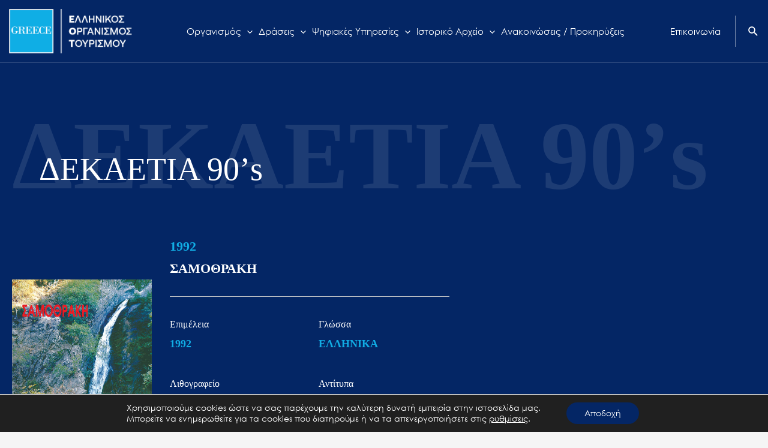

--- FILE ---
content_type: text/html; charset=UTF-8
request_url: https://gnto.gov.gr/afisa/1992-samothraki/
body_size: 54260
content:
<!DOCTYPE html>
<html lang="el">
<head>
<meta charset="UTF-8">
<meta name="viewport" content="width=device-width, initial-scale=1">
<link rel="profile" href="https://gmpg.org/xfn/11"> 
<meta name='robots' content='index, follow, max-image-preview:large, max-snippet:-1, max-video-preview:-1' />
<link rel="alternate" hreflang="el" href="https://gnto.gov.gr/afisa/1992-samothraki/" />
<link rel="alternate" hreflang="x-default" href="https://gnto.gov.gr/afisa/1992-samothraki/" />
<!-- This site is optimized with the Yoast SEO plugin v21.5 - https://yoast.com/wordpress/plugins/seo/ -->
<title>1992 ΣΑΜΟΘΡΑΚΗ - ΕΛΛΗΝΙΚΟΣ ΟΡΓΑΝΙΣΜΟΣ ΤΟΥΡΙΣΜΟΥ</title>
<link rel="canonical" href="https://gnto.gov.gr/afisa/1992-samothraki/" />
<meta property="og:locale" content="el_GR" />
<meta property="og:type" content="article" />
<meta property="og:title" content="1992 ΣΑΜΟΘΡΑΚΗ - ΕΛΛΗΝΙΚΟΣ ΟΡΓΑΝΙΣΜΟΣ ΤΟΥΡΙΣΜΟΥ" />
<meta property="og:url" content="https://gnto.gov.gr/afisa/1992-samothraki/" />
<meta property="og:site_name" content="ΕΛΛΗΝΙΚΟΣ ΟΡΓΑΝΙΣΜΟΣ ΤΟΥΡΙΣΜΟΥ" />
<meta property="og:image" content="https://gnto.gov.gr/wp-content/uploads/2023/02/160_164-1a_low.jpg" />
<meta property="og:image:width" content="711" />
<meta property="og:image:height" content="980" />
<meta property="og:image:type" content="image/jpeg" />
<meta name="twitter:card" content="summary_large_image" />
<script type="application/ld+json" class="yoast-schema-graph">{"@context":"https://schema.org","@graph":[{"@type":"WebPage","@id":"https://gnto.gov.gr/afisa/1992-samothraki/","url":"https://gnto.gov.gr/afisa/1992-samothraki/","name":"1992 ΣΑΜΟΘΡΑΚΗ - ΕΛΛΗΝΙΚΟΣ ΟΡΓΑΝΙΣΜΟΣ ΤΟΥΡΙΣΜΟΥ","isPartOf":{"@id":"https://gnto.gov.gr/#website"},"primaryImageOfPage":{"@id":"https://gnto.gov.gr/afisa/1992-samothraki/#primaryimage"},"image":{"@id":"https://gnto.gov.gr/afisa/1992-samothraki/#primaryimage"},"thumbnailUrl":"https://gnto.gov.gr/wp-content/uploads/2023/02/160_164-1a_low.jpg","datePublished":"2023-02-14T20:11:26+00:00","dateModified":"2023-02-14T20:11:26+00:00","inLanguage":"el","potentialAction":[{"@type":"ReadAction","target":["https://gnto.gov.gr/afisa/1992-samothraki/"]}]},{"@type":"ImageObject","inLanguage":"el","@id":"https://gnto.gov.gr/afisa/1992-samothraki/#primaryimage","url":"https://gnto.gov.gr/wp-content/uploads/2023/02/160_164-1a_low.jpg","contentUrl":"https://gnto.gov.gr/wp-content/uploads/2023/02/160_164-1a_low.jpg","width":711,"height":980},{"@type":"WebSite","@id":"https://gnto.gov.gr/#website","url":"https://gnto.gov.gr/","name":"ΕΛΛΗΝΙΚΟΣ ΟΡΓΑΝΙΣΜΟΣ ΤΟΥΡΙΣΜΟΥ","description":"ΕΛΛΗΝΙΚΟΣ ΟΡΓΑΝΙΣΜΟΣ ΤΟΥΡΙΣΜΟΥ","publisher":{"@id":"https://gnto.gov.gr/#organization"},"potentialAction":[{"@type":"SearchAction","target":{"@type":"EntryPoint","urlTemplate":"https://gnto.gov.gr/?s={search_term_string}"},"query-input":"required name=search_term_string"}],"inLanguage":"el"},{"@type":"Organization","@id":"https://gnto.gov.gr/#organization","name":"ΕΛΛΗΝΙΚΟΣ ΟΡΓΑΝΙΣΜΟΣ ΤΟΥΡΙΣΜΟΥ","url":"https://gnto.gov.gr/","logo":{"@type":"ImageObject","inLanguage":"el","@id":"https://gnto.gov.gr/#/schema/logo/image/","url":"https://gnto.gov.gr/wp-content/uploads/2024/06/big-Logo_GR_white_black_no-visitgreece-004.png","contentUrl":"https://gnto.gov.gr/wp-content/uploads/2024/06/big-Logo_GR_white_black_no-visitgreece-004.png","width":450,"height":163,"caption":"ΕΛΛΗΝΙΚΟΣ ΟΡΓΑΝΙΣΜΟΣ ΤΟΥΡΙΣΜΟΥ"},"image":{"@id":"https://gnto.gov.gr/#/schema/logo/image/"}}]}</script>
<!-- / Yoast SEO plugin. -->
<link rel="alternate" type="application/rss+xml" title="Ροή RSS &raquo; ΕΛΛΗΝΙΚΟΣ ΟΡΓΑΝΙΣΜΟΣ ΤΟΥΡΙΣΜΟΥ" href="https://gnto.gov.gr/feed/" />
<!-- This site uses the Google Analytics by MonsterInsights plugin v8.20.1 - Using Analytics tracking - https://www.monsterinsights.com/ -->
<!-- Note: MonsterInsights is not currently configured on this site. The site owner needs to authenticate with Google Analytics in the MonsterInsights settings panel. -->
<!-- No tracking code set -->
<!-- / Google Analytics by MonsterInsights -->
<link rel='stylesheet' id='pt-cv-public-style-css' href='https://gnto.gov.gr/wp-content/plugins/content-views-query-and-display-post-page/public/assets/css/cv.css?ver=3.6.0' media='all' />
<link rel='stylesheet' id='pt-cv-public-pro-style-css' href='https://gnto.gov.gr/wp-content/plugins/pt-content-views-pro/public/assets/css/cvpro.min.css?ver=5.16' media='all' />
<link rel='stylesheet' id='astra-theme-css-css' href='https://gnto.gov.gr/wp-content/themes/astra/assets/css/minified/main.min.css?ver=4.4.0' media='all' />
<style id='astra-theme-css-inline-css'>
:root{--ast-container-default-xlg-padding:6.67em;--ast-container-default-lg-padding:5.67em;--ast-container-default-slg-padding:4.34em;--ast-container-default-md-padding:3.34em;--ast-container-default-sm-padding:6.67em;--ast-container-default-xs-padding:2.4em;--ast-container-default-xxs-padding:1.4em;--ast-code-block-background:#EEEEEE;--ast-comment-inputs-background:#FAFAFA;}html{font-size:93.75%;}a,.page-title{color:var(--ast-global-color-0);}a:hover,a:focus{color:var(--ast-global-color-1);}body,button,input,select,textarea,.ast-button,.ast-custom-button{font-family:-apple-system,BlinkMacSystemFont,Segoe UI,Roboto,Oxygen-Sans,Ubuntu,Cantarell,Helvetica Neue,sans-serif;font-weight:inherit;font-size:15px;font-size:1rem;}blockquote{color:var(--ast-global-color-3);}.site-title{font-size:35px;font-size:2.3333333333333rem;display:block;}header .custom-logo-link img{max-width:74px;}.astra-logo-svg{width:74px;}.site-header .site-description{font-size:15px;font-size:1rem;display:none;}.entry-title{font-size:30px;font-size:2rem;}h1,.entry-content h1{font-size:40px;font-size:2.6666666666667rem;}h2,.entry-content h2{font-size:30px;font-size:2rem;}h3,.entry-content h3{font-size:25px;font-size:1.6666666666667rem;}h4,.entry-content h4{font-size:20px;font-size:1.3333333333333rem;}h5,.entry-content h5{font-size:18px;font-size:1.2rem;}h6,.entry-content h6{font-size:15px;font-size:1rem;}::selection{background-color:var(--ast-global-color-0);color:#ffffff;}body,h1,.entry-title a,.entry-content h1,h2,.entry-content h2,h3,.entry-content h3,h4,.entry-content h4,h5,.entry-content h5,h6,.entry-content h6{color:var(--ast-global-color-3);}.tagcloud a:hover,.tagcloud a:focus,.tagcloud a.current-item{color:#ffffff;border-color:var(--ast-global-color-0);background-color:var(--ast-global-color-0);}input:focus,input[type="text"]:focus,input[type="email"]:focus,input[type="url"]:focus,input[type="password"]:focus,input[type="reset"]:focus,input[type="search"]:focus,textarea:focus{border-color:var(--ast-global-color-0);}input[type="radio"]:checked,input[type=reset],input[type="checkbox"]:checked,input[type="checkbox"]:hover:checked,input[type="checkbox"]:focus:checked,input[type=range]::-webkit-slider-thumb{border-color:var(--ast-global-color-0);background-color:var(--ast-global-color-0);box-shadow:none;}.site-footer a:hover + .post-count,.site-footer a:focus + .post-count{background:var(--ast-global-color-0);border-color:var(--ast-global-color-0);}.single .nav-links .nav-previous,.single .nav-links .nav-next{color:var(--ast-global-color-0);}.entry-meta,.entry-meta *{line-height:1.45;color:var(--ast-global-color-0);}.entry-meta a:hover,.entry-meta a:hover *,.entry-meta a:focus,.entry-meta a:focus *,.page-links > .page-link,.page-links .page-link:hover,.post-navigation a:hover{color:var(--ast-global-color-1);}#cat option,.secondary .calendar_wrap thead a,.secondary .calendar_wrap thead a:visited{color:var(--ast-global-color-0);}.secondary .calendar_wrap #today,.ast-progress-val span{background:var(--ast-global-color-0);}.secondary a:hover + .post-count,.secondary a:focus + .post-count{background:var(--ast-global-color-0);border-color:var(--ast-global-color-0);}.calendar_wrap #today > a{color:#ffffff;}.page-links .page-link,.single .post-navigation a{color:var(--ast-global-color-0);}.ast-search-menu-icon .search-form button.search-submit{padding:0 4px;}.ast-search-menu-icon form.search-form{padding-right:0;}.ast-search-menu-icon.slide-search input.search-field{width:0;}.ast-header-search .ast-search-menu-icon.ast-dropdown-active .search-form,.ast-header-search .ast-search-menu-icon.ast-dropdown-active .search-field:focus{border-color:var(--ast-global-color-0);transition:all 0.2s;}.search-form input.search-field:focus{outline:none;}.ast-archive-title{color:var(--ast-global-color-2);}.wp-block-latest-posts > li > a{color:var(--ast-global-color-2);}.widget-title,.widget .wp-block-heading{font-size:21px;font-size:1.4rem;color:var(--ast-global-color-2);}.single .ast-author-details .author-title{color:var(--ast-global-color-1);}.ast-single-post .entry-content a,.ast-comment-content a:not(.ast-comment-edit-reply-wrap a){text-decoration:underline;}.ast-single-post .wp-block-button .wp-block-button__link,.ast-single-post .elementor-button-wrapper .elementor-button,.ast-single-post .entry-content .uagb-tab a,.ast-single-post .entry-content .uagb-ifb-cta a,.ast-single-post .entry-content .wp-block-uagb-buttons a,.ast-single-post .entry-content .uabb-module-content a,.ast-single-post .entry-content .uagb-post-grid a,.ast-single-post .entry-content .uagb-timeline a,.ast-single-post .entry-content .uagb-toc__wrap a,.ast-single-post .entry-content .uagb-taxomony-box a,.ast-single-post .entry-content .woocommerce a,.entry-content .wp-block-latest-posts > li > a,.ast-single-post .entry-content .wp-block-file__button,li.ast-post-filter-single,.ast-single-post .wp-block-buttons .wp-block-button.is-style-outline .wp-block-button__link{text-decoration:none;}a:focus-visible,.ast-menu-toggle:focus-visible,.site .skip-link:focus-visible,.wp-block-loginout input:focus-visible,.wp-block-search.wp-block-search__button-inside .wp-block-search__inside-wrapper,.ast-header-navigation-arrow:focus-visible,.woocommerce .wc-proceed-to-checkout > .checkout-button:focus-visible,.woocommerce .woocommerce-MyAccount-navigation ul li a:focus-visible,.ast-orders-table__row .ast-orders-table__cell:focus-visible,.woocommerce .woocommerce-order-details .order-again > .button:focus-visible,.woocommerce .woocommerce-message a.button.wc-forward:focus-visible,.woocommerce #minus_qty:focus-visible,.woocommerce #plus_qty:focus-visible,a#ast-apply-coupon:focus-visible,.woocommerce .woocommerce-info a:focus-visible,.woocommerce .astra-shop-summary-wrap a:focus-visible,.woocommerce a.wc-forward:focus-visible,#ast-apply-coupon:focus-visible,.woocommerce-js .woocommerce-mini-cart-item a.remove:focus-visible{outline-style:dotted;outline-color:inherit;outline-width:thin;border-color:transparent;}input:focus,input[type="text"]:focus,input[type="email"]:focus,input[type="url"]:focus,input[type="password"]:focus,input[type="reset"]:focus,input[type="number"]:focus,textarea:focus,.wp-block-search__input:focus,[data-section="section-header-mobile-trigger"] .ast-button-wrap .ast-mobile-menu-trigger-minimal:focus,.ast-mobile-popup-drawer.active .menu-toggle-close:focus,.woocommerce-ordering select.orderby:focus,#ast-scroll-top:focus,#coupon_code:focus,.woocommerce-page #comment:focus,.woocommerce #reviews #respond input#submit:focus,.woocommerce a.add_to_cart_button:focus,.woocommerce .button.single_add_to_cart_button:focus,.woocommerce .woocommerce-cart-form button:focus,.woocommerce .woocommerce-cart-form__cart-item .quantity .qty:focus,.woocommerce .woocommerce-billing-fields .woocommerce-billing-fields__field-wrapper .woocommerce-input-wrapper > .input-text:focus,.woocommerce #order_comments:focus,.woocommerce #place_order:focus,.woocommerce .woocommerce-address-fields .woocommerce-address-fields__field-wrapper .woocommerce-input-wrapper > .input-text:focus,.woocommerce .woocommerce-MyAccount-content form button:focus,.woocommerce .woocommerce-MyAccount-content .woocommerce-EditAccountForm .woocommerce-form-row .woocommerce-Input.input-text:focus,.woocommerce .ast-woocommerce-container .woocommerce-pagination ul.page-numbers li a:focus,body #content .woocommerce form .form-row .select2-container--default .select2-selection--single:focus,#ast-coupon-code:focus,.woocommerce.woocommerce-js .quantity input[type=number]:focus,.woocommerce-js .woocommerce-mini-cart-item .quantity input[type=number]:focus,.woocommerce p#ast-coupon-trigger:focus{border-style:dotted;border-color:inherit;border-width:thin;outline-color:transparent;}.ast-logo-title-inline .site-logo-img{padding-right:1em;}.site-logo-img img{ transition:all 0.2s linear;}.ast-single-post-featured-section + article {margin-top: 2em;}.site-content .ast-single-post-featured-section img {width: 100%;overflow: hidden;object-fit: cover;}.ast-separate-container .site-content .ast-single-post-featured-section + article {margin-top: -80px;z-index: 9;position: relative;border-radius: 4px;}@media (min-width: 922px) {.ast-no-sidebar .site-content .ast-article-image-container--wide {margin-left: -120px;margin-right: -120px;max-width: unset;width: unset;}.ast-left-sidebar .site-content .ast-article-image-container--wide,.ast-right-sidebar .site-content .ast-article-image-container--wide {margin-left: -10px;margin-right: -10px;}.site-content .ast-article-image-container--full {margin-left: calc( -50vw + 50%);margin-right: calc( -50vw + 50%);max-width: 100vw;width: 100vw;}}@media (max-width:921px){#ast-desktop-header{display:none;}}@media (min-width:922px){#ast-mobile-header{display:none;}}.wp-block-buttons.aligncenter{justify-content:center;}@media (max-width:921px){.ast-theme-transparent-header #primary,.ast-theme-transparent-header #secondary{padding:0;}}@media (max-width:921px){.ast-plain-container.ast-no-sidebar #primary{padding:0;}}.ast-plain-container.ast-no-sidebar #primary{margin-top:0;margin-bottom:0;}.wp-block-button.is-style-outline .wp-block-button__link{border-color:var(--ast-global-color-0);border-top-width:0;border-right-width:0;border-bottom-width:0;border-left-width:0;}div.wp-block-button.is-style-outline > .wp-block-button__link:not(.has-text-color),div.wp-block-button.wp-block-button__link.is-style-outline:not(.has-text-color){color:var(--ast-global-color-0);}.wp-block-button.is-style-outline .wp-block-button__link:hover,.wp-block-buttons .wp-block-button.is-style-outline .wp-block-button__link:focus,.wp-block-buttons .wp-block-button.is-style-outline > .wp-block-button__link:not(.has-text-color):hover,.wp-block-buttons .wp-block-button.wp-block-button__link.is-style-outline:not(.has-text-color):hover{color:#ffffff;background-color:var(--ast-global-color-1);border-color:var(--ast-global-color-1);}.post-page-numbers.current .page-link,.ast-pagination .page-numbers.current{color:#ffffff;border-color:var(--ast-global-color-0);background-color:var(--ast-global-color-0);border-radius:2px;}.wp-block-button.is-style-outline .wp-block-button__link{border-top-width:0;border-right-width:0;border-bottom-width:0;border-left-width:0;}.wp-block-button.is-style-outline .wp-block-button__link,.ast-outline-button{border-color:var(--ast-global-color-0);font-family:inherit;font-weight:inherit;line-height:1em;border-top-left-radius:0;border-top-right-radius:0;border-bottom-right-radius:0;border-bottom-left-radius:0;background-color:transparent;}.wp-block-buttons .wp-block-button.is-style-outline > .wp-block-button__link:not(.has-text-color),.wp-block-buttons .wp-block-button.wp-block-button__link.is-style-outline:not(.has-text-color),.ast-outline-button{color:var(--ast-global-color-0);}.wp-block-button.is-style-outline .wp-block-button__link:hover,.wp-block-buttons .wp-block-button.is-style-outline .wp-block-button__link:focus,.wp-block-buttons .wp-block-button.is-style-outline > .wp-block-button__link:not(.has-text-color):hover,.wp-block-buttons .wp-block-button.wp-block-button__link.is-style-outline:not(.has-text-color):hover,.ast-outline-button:hover,.ast-outline-button:focus{color:#ffffff;background-color:var(--ast-global-color-1);border-color:var(--ast-global-color-1);}h1.widget-title{font-weight:inherit;}h2.widget-title{font-weight:inherit;}h3.widget-title{font-weight:inherit;}@media (max-width:921px){.ast-separate-container #primary,.ast-separate-container #secondary{padding:1.5em 0;}#primary,#secondary{padding:1.5em 0;margin:0;}.ast-left-sidebar #content > .ast-container{display:flex;flex-direction:column-reverse;width:100%;}.ast-separate-container .ast-article-post,.ast-separate-container .ast-article-single{padding:1.5em 2.14em;}.ast-author-box img.avatar{margin:20px 0 0 0;}}@media (min-width:922px){.ast-separate-container.ast-right-sidebar #primary,.ast-separate-container.ast-left-sidebar #primary{border:0;}.search-no-results.ast-separate-container #primary{margin-bottom:4em;}}.elementor-button-wrapper .elementor-button{border-style:solid;text-decoration:none;border-top-width:0;border-right-width:0;border-left-width:0;border-bottom-width:0;}body .elementor-button.elementor-size-sm,body .elementor-button.elementor-size-xs,body .elementor-button.elementor-size-md,body .elementor-button.elementor-size-lg,body .elementor-button.elementor-size-xl,body .elementor-button{border-top-left-radius:0;border-top-right-radius:0;border-bottom-right-radius:0;border-bottom-left-radius:0;padding-top:10px;padding-right:20px;padding-bottom:10px;padding-left:20px;}.wp-block-button .wp-block-button__link{color:#ffffff;}.elementor-button-wrapper .elementor-button{line-height:1em;}.wp-block-button .wp-block-button__link:hover,.wp-block-button .wp-block-button__link:focus{color:#ffffff;background-color:var(--ast-global-color-1);border-color:var(--ast-global-color-1);}.wp-block-button .wp-block-button__link,.wp-block-search .wp-block-search__button,body .wp-block-file .wp-block-file__button{border-top-width:0;border-right-width:0;border-left-width:0;border-bottom-width:0;border-color:var(--ast-global-color-0);background-color:var(--ast-global-color-0);color:#ffffff;font-family:inherit;font-weight:inherit;line-height:1em;border-top-left-radius:0;border-top-right-radius:0;border-bottom-right-radius:0;border-bottom-left-radius:0;padding-top:10px;padding-right:20px;padding-bottom:10px;padding-left:20px;}.menu-toggle,button,.ast-button,.ast-custom-button,.button,input#submit,input[type="button"],input[type="submit"],input[type="reset"],form[CLASS*="wp-block-search__"].wp-block-search .wp-block-search__inside-wrapper .wp-block-search__button,body .wp-block-file .wp-block-file__button{border-style:solid;border-top-width:0;border-right-width:0;border-left-width:0;border-bottom-width:0;color:#ffffff;border-color:var(--ast-global-color-0);background-color:var(--ast-global-color-0);padding-top:10px;padding-right:20px;padding-bottom:10px;padding-left:20px;font-family:inherit;font-weight:inherit;line-height:1em;border-top-left-radius:0;border-top-right-radius:0;border-bottom-right-radius:0;border-bottom-left-radius:0;}button:focus,.menu-toggle:hover,button:hover,.ast-button:hover,.ast-custom-button:hover .button:hover,.ast-custom-button:hover ,input[type=reset]:hover,input[type=reset]:focus,input#submit:hover,input#submit:focus,input[type="button"]:hover,input[type="button"]:focus,input[type="submit"]:hover,input[type="submit"]:focus,form[CLASS*="wp-block-search__"].wp-block-search .wp-block-search__inside-wrapper .wp-block-search__button:hover,form[CLASS*="wp-block-search__"].wp-block-search .wp-block-search__inside-wrapper .wp-block-search__button:focus,body .wp-block-file .wp-block-file__button:hover,body .wp-block-file .wp-block-file__button:focus{color:#ffffff;background-color:var(--ast-global-color-1);border-color:var(--ast-global-color-1);}@media (max-width:921px){.ast-mobile-header-stack .main-header-bar .ast-search-menu-icon{display:inline-block;}.ast-header-break-point.ast-header-custom-item-outside .ast-mobile-header-stack .main-header-bar .ast-search-icon{margin:0;}.ast-comment-avatar-wrap img{max-width:2.5em;}.ast-separate-container .ast-comment-list li.depth-1{padding:1.5em 2.14em;}.ast-separate-container .comment-respond{padding:2em 2.14em;}.ast-comment-meta{padding:0 1.8888em 1.3333em;}}@media (min-width:544px){.ast-container{max-width:100%;}}@media (max-width:544px){.ast-separate-container .ast-article-post,.ast-separate-container .ast-article-single,.ast-separate-container .comments-title,.ast-separate-container .ast-archive-description{padding:1.5em 1em;}.ast-separate-container #content .ast-container{padding-left:0.54em;padding-right:0.54em;}.ast-separate-container .ast-comment-list li.depth-1{padding:1.5em 1em;margin-bottom:1.5em;}.ast-separate-container .ast-comment-list .bypostauthor{padding:.5em;}.ast-search-menu-icon.ast-dropdown-active .search-field{width:170px;}}@media (max-width:921px){.site-title{display:block;}.site-header .site-description{display:none;}.entry-title{font-size:30px;}h1,.entry-content h1{font-size:30px;}h2,.entry-content h2{font-size:25px;}h3,.entry-content h3{font-size:20px;}}@media (max-width:544px){.site-title{display:block;}.site-header .site-description{display:none;}.entry-title{font-size:30px;}h1,.entry-content h1{font-size:30px;}h2,.entry-content h2{font-size:25px;}h3,.entry-content h3{font-size:20px;}}@media (max-width:921px){html{font-size:85.5%;}}@media (max-width:544px){html{font-size:85.5%;}}@media (min-width:922px){.ast-container{max-width:1480px;}}@media (min-width:922px){.site-content .ast-container{display:flex;}}@media (max-width:921px){.site-content .ast-container{flex-direction:column;}}@media (min-width:922px){.single-post .site-content > .ast-container{max-width:1440px;}}@media (min-width:922px){.main-header-menu .sub-menu .menu-item.ast-left-align-sub-menu:hover > .sub-menu,.main-header-menu .sub-menu .menu-item.ast-left-align-sub-menu.focus > .sub-menu{margin-left:-0px;}}[data-section*="section-fb-button-"] .menu-link{display:none;}[CLASS*="ast-footer-button-"][data-section^="section-fb-button-"]{justify-content:center;}.site-footer-focus-item[CLASS*="ast-footer-button-"]{display:flex;}.footer-widget-area[data-section^="section-fb-html-"] .ast-builder-html-element{text-align:center;}blockquote,cite {font-style: initial;}.wp-block-file {display: flex;align-items: center;flex-wrap: wrap;justify-content: space-between;}.wp-block-pullquote {border: none;}.wp-block-pullquote blockquote::before {content: "\201D";font-family: "Helvetica",sans-serif;display: flex;transform: rotate( 180deg );font-size: 6rem;font-style: normal;line-height: 1;font-weight: bold;align-items: center;justify-content: center;}.has-text-align-right > blockquote::before {justify-content: flex-start;}.has-text-align-left > blockquote::before {justify-content: flex-end;}figure.wp-block-pullquote.is-style-solid-color blockquote {max-width: 100%;text-align: inherit;}html body {--wp--custom--ast-default-block-top-padding: ;--wp--custom--ast-default-block-right-padding: ;--wp--custom--ast-default-block-bottom-padding: ;--wp--custom--ast-default-block-left-padding: ;--wp--custom--ast-container-width: 1440px;--wp--custom--ast-content-width-size: 910px;--wp--custom--ast-wide-width-size: 1440px;}.ast-narrow-container {--wp--custom--ast-content-width-size: 750px;--wp--custom--ast-wide-width-size: 750px;}@media(max-width: 921px) {html body {--wp--custom--ast-default-block-top-padding: ;--wp--custom--ast-default-block-right-padding: ;--wp--custom--ast-default-block-bottom-padding: ;--wp--custom--ast-default-block-left-padding: ;}}@media(max-width: 544px) {html body {--wp--custom--ast-default-block-top-padding: ;--wp--custom--ast-default-block-right-padding: ;--wp--custom--ast-default-block-bottom-padding: ;--wp--custom--ast-default-block-left-padding: ;}}.entry-content > .wp-block-group,.entry-content > .wp-block-cover,.entry-content > .wp-block-columns {padding-top: var(--wp--custom--ast-default-block-top-padding);padding-right: var(--wp--custom--ast-default-block-right-padding);padding-bottom: var(--wp--custom--ast-default-block-bottom-padding);padding-left: var(--wp--custom--ast-default-block-left-padding);}.ast-plain-container.ast-no-sidebar .entry-content .alignfull,.ast-page-builder-template .ast-no-sidebar .entry-content .alignfull {margin-left: calc( -50vw + 50%);margin-right: calc( -50vw + 50%);max-width: 100vw;width: 100vw;}.ast-plain-container.ast-no-sidebar .entry-content .alignfull .alignfull,.ast-page-builder-template.ast-no-sidebar .entry-content .alignfull .alignfull,.ast-plain-container.ast-no-sidebar .entry-content .alignfull .alignwide,.ast-page-builder-template.ast-no-sidebar .entry-content .alignfull .alignwide,.ast-plain-container.ast-no-sidebar .entry-content .alignwide .alignfull,.ast-page-builder-template.ast-no-sidebar .entry-content .alignwide .alignfull,.ast-plain-container.ast-no-sidebar .entry-content .alignwide .alignwide,.ast-page-builder-template.ast-no-sidebar .entry-content .alignwide .alignwide,.ast-plain-container.ast-no-sidebar .entry-content .wp-block-column .alignfull,.ast-page-builder-template.ast-no-sidebar .entry-content .wp-block-column .alignfull,.ast-plain-container.ast-no-sidebar .entry-content .wp-block-column .alignwide,.ast-page-builder-template.ast-no-sidebar .entry-content .wp-block-column .alignwide {margin-left: auto;margin-right: auto;width: 100%;}[ast-blocks-layout] .wp-block-separator:not(.is-style-dots) {height: 0;}[ast-blocks-layout] .wp-block-separator {margin: 20px auto;}[ast-blocks-layout] .wp-block-separator:not(.is-style-wide):not(.is-style-dots) {max-width: 100px;}[ast-blocks-layout] .wp-block-separator.has-background {padding: 0;}.entry-content[ast-blocks-layout] > * {max-width: var(--wp--custom--ast-content-width-size);margin-left: auto;margin-right: auto;}.entry-content[ast-blocks-layout] > .alignwide,.entry-content[ast-blocks-layout] .wp-block-cover__inner-container,.entry-content[ast-blocks-layout] > p {max-width: var(--wp--custom--ast-wide-width-size);}.entry-content[ast-blocks-layout] .alignfull {max-width: none;}.entry-content .wp-block-columns {margin-bottom: 0;}blockquote {margin: 1.5em;border: none;}.wp-block-quote:not(.has-text-align-right):not(.has-text-align-center) {border-left: 5px solid rgba(0,0,0,0.05);}.has-text-align-right > blockquote,blockquote.has-text-align-right {border-right: 5px solid rgba(0,0,0,0.05);}.has-text-align-left > blockquote,blockquote.has-text-align-left {border-left: 5px solid rgba(0,0,0,0.05);}.wp-block-site-tagline,.wp-block-latest-posts .read-more {margin-top: 15px;}.wp-block-loginout p label {display: block;}.wp-block-loginout p:not(.login-remember):not(.login-submit) input {width: 100%;}.wp-block-loginout input:focus {border-color: transparent;}.wp-block-loginout input:focus {outline: thin dotted;}.entry-content .wp-block-media-text .wp-block-media-text__content {padding: 0 0 0 8%;}.entry-content .wp-block-media-text.has-media-on-the-right .wp-block-media-text__content {padding: 0 8% 0 0;}.entry-content .wp-block-media-text.has-background .wp-block-media-text__content {padding: 8%;}.entry-content .wp-block-cover:not([class*="background-color"]) .wp-block-cover__inner-container,.entry-content .wp-block-cover:not([class*="background-color"]) .wp-block-cover-image-text,.entry-content .wp-block-cover:not([class*="background-color"]) .wp-block-cover-text,.entry-content .wp-block-cover-image:not([class*="background-color"]) .wp-block-cover__inner-container,.entry-content .wp-block-cover-image:not([class*="background-color"]) .wp-block-cover-image-text,.entry-content .wp-block-cover-image:not([class*="background-color"]) .wp-block-cover-text {color: var(--ast-global-color-5);}.wp-block-loginout .login-remember input {width: 1.1rem;height: 1.1rem;margin: 0 5px 4px 0;vertical-align: middle;}.wp-block-latest-posts > li > *:first-child,.wp-block-latest-posts:not(.is-grid) > li:first-child {margin-top: 0;}.wp-block-latest-posts > li > a {font-size: 28px;}.wp-block-latest-posts > li > *,.wp-block-latest-posts:not(.is-grid) > li {margin-top: 15px;margin-bottom: 15px;}.wp-block-latest-posts .wp-block-latest-posts__post-date,.wp-block-latest-posts .wp-block-latest-posts__post-author {font-size: 15px;}@media (max-width:544px){.wp-block-columns .wp-block-column:not(:last-child){margin-bottom:20px;}.wp-block-latest-posts{margin:0;}}@media( max-width: 600px ) {.entry-content .wp-block-media-text .wp-block-media-text__content,.entry-content .wp-block-media-text.has-media-on-the-right .wp-block-media-text__content {padding: 8% 0 0;}.entry-content .wp-block-media-text.has-background .wp-block-media-text__content {padding: 8%;}}.ast-narrow-container .site-content .wp-block-uagb-image--align-full .wp-block-uagb-image__figure {max-width: 100%;margin-left: auto;margin-right: auto;}:root .has-ast-global-color-0-color{color:var(--ast-global-color-0);}:root .has-ast-global-color-0-background-color{background-color:var(--ast-global-color-0);}:root .wp-block-button .has-ast-global-color-0-color{color:var(--ast-global-color-0);}:root .wp-block-button .has-ast-global-color-0-background-color{background-color:var(--ast-global-color-0);}:root .has-ast-global-color-1-color{color:var(--ast-global-color-1);}:root .has-ast-global-color-1-background-color{background-color:var(--ast-global-color-1);}:root .wp-block-button .has-ast-global-color-1-color{color:var(--ast-global-color-1);}:root .wp-block-button .has-ast-global-color-1-background-color{background-color:var(--ast-global-color-1);}:root .has-ast-global-color-2-color{color:var(--ast-global-color-2);}:root .has-ast-global-color-2-background-color{background-color:var(--ast-global-color-2);}:root .wp-block-button .has-ast-global-color-2-color{color:var(--ast-global-color-2);}:root .wp-block-button .has-ast-global-color-2-background-color{background-color:var(--ast-global-color-2);}:root .has-ast-global-color-3-color{color:var(--ast-global-color-3);}:root .has-ast-global-color-3-background-color{background-color:var(--ast-global-color-3);}:root .wp-block-button .has-ast-global-color-3-color{color:var(--ast-global-color-3);}:root .wp-block-button .has-ast-global-color-3-background-color{background-color:var(--ast-global-color-3);}:root .has-ast-global-color-4-color{color:var(--ast-global-color-4);}:root .has-ast-global-color-4-background-color{background-color:var(--ast-global-color-4);}:root .wp-block-button .has-ast-global-color-4-color{color:var(--ast-global-color-4);}:root .wp-block-button .has-ast-global-color-4-background-color{background-color:var(--ast-global-color-4);}:root .has-ast-global-color-5-color{color:var(--ast-global-color-5);}:root .has-ast-global-color-5-background-color{background-color:var(--ast-global-color-5);}:root .wp-block-button .has-ast-global-color-5-color{color:var(--ast-global-color-5);}:root .wp-block-button .has-ast-global-color-5-background-color{background-color:var(--ast-global-color-5);}:root .has-ast-global-color-6-color{color:var(--ast-global-color-6);}:root .has-ast-global-color-6-background-color{background-color:var(--ast-global-color-6);}:root .wp-block-button .has-ast-global-color-6-color{color:var(--ast-global-color-6);}:root .wp-block-button .has-ast-global-color-6-background-color{background-color:var(--ast-global-color-6);}:root .has-ast-global-color-7-color{color:var(--ast-global-color-7);}:root .has-ast-global-color-7-background-color{background-color:var(--ast-global-color-7);}:root .wp-block-button .has-ast-global-color-7-color{color:var(--ast-global-color-7);}:root .wp-block-button .has-ast-global-color-7-background-color{background-color:var(--ast-global-color-7);}:root .has-ast-global-color-8-color{color:var(--ast-global-color-8);}:root .has-ast-global-color-8-background-color{background-color:var(--ast-global-color-8);}:root .wp-block-button .has-ast-global-color-8-color{color:var(--ast-global-color-8);}:root .wp-block-button .has-ast-global-color-8-background-color{background-color:var(--ast-global-color-8);}:root{--ast-global-color-0:#042665;--ast-global-color-1:#232733;--ast-global-color-2:#3a3a3a;--ast-global-color-3:#4B4F58;--ast-global-color-4:#F5F5F5;--ast-global-color-5:#FFFFFF;--ast-global-color-6:#F2F5F7;--ast-global-color-7:#424242;--ast-global-color-8:#000000;}:root {--ast-border-color : #dddddd;}.ast-single-entry-banner {-js-display: flex;display: flex;flex-direction: column;justify-content: center;text-align: center;position: relative;background: #eeeeee;}.ast-single-entry-banner[data-banner-layout="layout-1"] {max-width: 1440px;background: inherit;padding: 20px 0;}.ast-single-entry-banner[data-banner-width-type="custom"] {margin: 0 auto;width: 100%;}.ast-single-entry-banner + .site-content .entry-header {margin-bottom: 0;}header.entry-header .entry-title{font-size:30px;font-size:2rem;}header.entry-header > *:not(:last-child){margin-bottom:10px;}.ast-archive-entry-banner {-js-display: flex;display: flex;flex-direction: column;justify-content: center;text-align: center;position: relative;background: #eeeeee;}.ast-archive-entry-banner[data-banner-width-type="custom"] {margin: 0 auto;width: 100%;}.ast-archive-entry-banner[data-banner-layout="layout-1"] {background: inherit;padding: 20px 0;text-align: left;}body.archive .ast-archive-description{max-width:1440px;width:100%;text-align:left;padding-top:3em;padding-right:3em;padding-bottom:3em;padding-left:3em;}body.archive .ast-archive-description .ast-archive-title,body.archive .ast-archive-description .ast-archive-title *{font-size:40px;font-size:2.6666666666667rem;}body.archive .ast-archive-description > *:not(:last-child){margin-bottom:10px;}@media (max-width:921px){body.archive .ast-archive-description{text-align:left;}}@media (max-width:544px){body.archive .ast-archive-description{text-align:left;}}.ast-breadcrumbs .trail-browse,.ast-breadcrumbs .trail-items,.ast-breadcrumbs .trail-items li{display:inline-block;margin:0;padding:0;border:none;background:inherit;text-indent:0;text-decoration:none;}.ast-breadcrumbs .trail-browse{font-size:inherit;font-style:inherit;font-weight:inherit;color:inherit;}.ast-breadcrumbs .trail-items{list-style:none;}.trail-items li::after{padding:0 0.3em;content:"\00bb";}.trail-items li:last-of-type::after{display:none;}h1,.entry-content h1,h2,.entry-content h2,h3,.entry-content h3,h4,.entry-content h4,h5,.entry-content h5,h6,.entry-content h6{color:var(--ast-global-color-2);}.entry-title a{color:var(--ast-global-color-2);}@media (max-width:921px){.ast-builder-grid-row-container.ast-builder-grid-row-tablet-3-firstrow .ast-builder-grid-row > *:first-child,.ast-builder-grid-row-container.ast-builder-grid-row-tablet-3-lastrow .ast-builder-grid-row > *:last-child{grid-column:1 / -1;}}@media (max-width:544px){.ast-builder-grid-row-container.ast-builder-grid-row-mobile-3-firstrow .ast-builder-grid-row > *:first-child,.ast-builder-grid-row-container.ast-builder-grid-row-mobile-3-lastrow .ast-builder-grid-row > *:last-child{grid-column:1 / -1;}}.ast-builder-layout-element[data-section="title_tagline"]{display:flex;}@media (max-width:921px){.ast-header-break-point .ast-builder-layout-element[data-section="title_tagline"]{display:flex;}}@media (max-width:544px){.ast-header-break-point .ast-builder-layout-element[data-section="title_tagline"]{display:flex;}}.ast-builder-menu-1{font-family:inherit;font-weight:inherit;}.ast-builder-menu-1 .menu-item > .menu-link{font-size:15px;font-size:1rem;color:var(--ast-global-color-5);}.ast-builder-menu-1 .menu-item > .ast-menu-toggle{color:var(--ast-global-color-5);}.ast-builder-menu-1 .sub-menu,.ast-builder-menu-1 .inline-on-mobile .sub-menu{border-top-width:2px;border-bottom-width:0;border-right-width:0;border-left-width:0;border-color:var(--ast-global-color-0);border-style:solid;}.ast-builder-menu-1 .main-header-menu > .menu-item > .sub-menu,.ast-builder-menu-1 .main-header-menu > .menu-item > .astra-full-megamenu-wrapper{margin-top:0;}.ast-desktop .ast-builder-menu-1 .main-header-menu > .menu-item > .sub-menu:before,.ast-desktop .ast-builder-menu-1 .main-header-menu > .menu-item > .astra-full-megamenu-wrapper:before{height:calc( 0px + 5px );}.ast-desktop .ast-builder-menu-1 .menu-item .sub-menu .menu-link{border-style:none;}@media (max-width:921px){.ast-header-break-point .ast-builder-menu-1 .menu-item.menu-item-has-children > .ast-menu-toggle{top:0;}.ast-builder-menu-1 .inline-on-mobile .menu-item.menu-item-has-children > .ast-menu-toggle{right:-15px;}.ast-builder-menu-1 .menu-item-has-children > .menu-link:after{content:unset;}.ast-builder-menu-1 .main-header-menu > .menu-item > .sub-menu,.ast-builder-menu-1 .main-header-menu > .menu-item > .astra-full-megamenu-wrapper{margin-top:0;}}@media (max-width:544px){.ast-header-break-point .ast-builder-menu-1 .menu-item.menu-item-has-children > .ast-menu-toggle{top:0;}.ast-builder-menu-1 .main-header-menu > .menu-item > .sub-menu,.ast-builder-menu-1 .main-header-menu > .menu-item > .astra-full-megamenu-wrapper{margin-top:0;}}.ast-builder-menu-1{display:flex;}@media (max-width:921px){.ast-header-break-point .ast-builder-menu-1{display:flex;}}@media (max-width:544px){.ast-header-break-point .ast-builder-menu-1{display:flex;}}.main-header-bar .main-header-bar-navigation .ast-search-icon {display: block;z-index: 4;position: relative;}.ast-search-icon .ast-icon {z-index: 4;}.ast-search-icon {z-index: 4;position: relative;line-height: normal;}.main-header-bar .ast-search-menu-icon .search-form {background-color: #ffffff;}.ast-search-menu-icon.ast-dropdown-active.slide-search .search-form {visibility: visible;opacity: 1;}.ast-search-menu-icon .search-form {border: 1px solid #e7e7e7;line-height: normal;padding: 0 3em 0 0;border-radius: 2px;display: inline-block;-webkit-backface-visibility: hidden;backface-visibility: hidden;position: relative;color: inherit;background-color: #fff;}.ast-search-menu-icon .astra-search-icon {-js-display: flex;display: flex;line-height: normal;}.ast-search-menu-icon .astra-search-icon:focus {outline: none;}.ast-search-menu-icon .search-field {border: none;background-color: transparent;transition: all .3s;border-radius: inherit;color: inherit;font-size: inherit;width: 0;color: #757575;}.ast-search-menu-icon .search-submit {display: none;background: none;border: none;font-size: 1.3em;color: #757575;}.ast-search-menu-icon.ast-dropdown-active {visibility: visible;opacity: 1;position: relative;}.ast-search-menu-icon.ast-dropdown-active .search-field,.ast-dropdown-active.ast-search-menu-icon.slide-search input.search-field {width: 235px;}.ast-header-search .ast-search-menu-icon.slide-search .search-form,.ast-header-search .ast-search-menu-icon.ast-inline-search .search-form {-js-display: flex;display: flex;align-items: center;}.ast-search-menu-icon.ast-inline-search .search-field {width : 100%;padding : 0.60em;padding-right : 5.5em;transition: all 0.2s;}.site-header-section-left .ast-search-menu-icon.slide-search .search-form {padding-left: 2em;padding-right: unset;left: -1em;right: unset;}.site-header-section-left .ast-search-menu-icon.slide-search .search-form .search-field {margin-right: unset;}.ast-search-menu-icon.slide-search .search-form {-webkit-backface-visibility: visible;backface-visibility: visible;visibility: hidden;opacity: 0;transition: all .2s;position: absolute;z-index: 3;right: -1em;top: 50%;transform: translateY(-50%);}.ast-header-search .ast-search-menu-icon .search-form .search-field:-ms-input-placeholder,.ast-header-search .ast-search-menu-icon .search-form .search-field:-ms-input-placeholder{opacity:0.5;}.ast-header-search .ast-search-menu-icon.slide-search .search-form,.ast-header-search .ast-search-menu-icon.ast-inline-search .search-form{-js-display:flex;display:flex;align-items:center;}.ast-builder-layout-element.ast-header-search{height:auto;}.ast-header-search .astra-search-icon{color:var(--ast-global-color-5);font-size:18px;}.ast-header-search .search-field::placeholder,.ast-header-search .ast-icon{color:var(--ast-global-color-5);}@media (max-width:921px){.ast-header-search .astra-search-icon{font-size:18px;}}@media (max-width:544px){.ast-header-search .astra-search-icon{font-size:18px;}}.ast-header-search{display:flex;}@media (max-width:921px){.ast-header-break-point .ast-header-search{display:flex;}}@media (max-width:544px){.ast-header-break-point .ast-header-search{display:flex;}}.site-below-footer-wrap{padding-top:20px;padding-bottom:20px;}.site-below-footer-wrap[data-section="section-below-footer-builder"]{background-color:var(--ast-global-color-0);;background-image:none;;min-height:80px;border-style:solid;border-width:0px;border-top-width:1px;border-top-color:rgba(255,255,255,0.19);}.site-below-footer-wrap[data-section="section-below-footer-builder"] .ast-builder-grid-row{max-width:100%;padding-left:35px;padding-right:35px;}.site-below-footer-wrap[data-section="section-below-footer-builder"] .ast-builder-grid-row,.site-below-footer-wrap[data-section="section-below-footer-builder"] .site-footer-section{align-items:flex-end;}.site-below-footer-wrap[data-section="section-below-footer-builder"].ast-footer-row-inline .site-footer-section{display:flex;margin-bottom:0;}.ast-builder-grid-row-2-equal .ast-builder-grid-row{grid-template-columns:repeat( 2,1fr );}@media (max-width:921px){.site-below-footer-wrap[data-section="section-below-footer-builder"].ast-footer-row-tablet-inline .site-footer-section{display:flex;margin-bottom:0;}.site-below-footer-wrap[data-section="section-below-footer-builder"].ast-footer-row-tablet-stack .site-footer-section{display:block;margin-bottom:10px;}.ast-builder-grid-row-container.ast-builder-grid-row-tablet-2-equal .ast-builder-grid-row{grid-template-columns:repeat( 2,1fr );}}@media (max-width:544px){.site-below-footer-wrap[data-section="section-below-footer-builder"].ast-footer-row-mobile-inline .site-footer-section{display:flex;margin-bottom:0;}.site-below-footer-wrap[data-section="section-below-footer-builder"].ast-footer-row-mobile-stack .site-footer-section{display:block;margin-bottom:10px;}.ast-builder-grid-row-container.ast-builder-grid-row-mobile-full .ast-builder-grid-row{grid-template-columns:1fr;}}.site-below-footer-wrap[data-section="section-below-footer-builder"]{padding-top:80px;padding-bottom:60px;padding-left:65px;padding-right:65px;}.site-below-footer-wrap[data-section="section-below-footer-builder"]{display:grid;}@media (max-width:921px){.ast-header-break-point .site-below-footer-wrap[data-section="section-below-footer-builder"]{display:grid;}}@media (max-width:544px){.ast-header-break-point .site-below-footer-wrap[data-section="section-below-footer-builder"]{display:grid;}}.ast-builder-html-element img.alignnone{display:inline-block;}.ast-builder-html-element p:first-child{margin-top:0;}.ast-builder-html-element p:last-child{margin-bottom:0;}.ast-header-break-point .main-header-bar .ast-builder-html-element{line-height:1.85714285714286;}.footer-widget-area[data-section="section-fb-html-1"]{display:block;}@media (max-width:921px){.ast-header-break-point .footer-widget-area[data-section="section-fb-html-1"]{display:block;}}@media (max-width:544px){.ast-header-break-point .footer-widget-area[data-section="section-fb-html-1"]{display:block;}}.footer-widget-area[data-section="section-fb-html-2"]{display:block;}@media (max-width:921px){.ast-header-break-point .footer-widget-area[data-section="section-fb-html-2"]{display:block;}}@media (max-width:544px){.ast-header-break-point .footer-widget-area[data-section="section-fb-html-2"]{display:block;}}.footer-widget-area[data-section="section-fb-html-1"] .ast-builder-html-element{text-align:left;}@media (max-width:921px){.footer-widget-area[data-section="section-fb-html-1"] .ast-builder-html-element{text-align:center;}}@media (max-width:544px){.footer-widget-area[data-section="section-fb-html-1"] .ast-builder-html-element{text-align:center;}}.footer-widget-area[data-section="section-fb-html-2"] .ast-builder-html-element{text-align:center;}@media (max-width:921px){.footer-widget-area[data-section="section-fb-html-2"] .ast-builder-html-element{text-align:center;}}@media (max-width:544px){.footer-widget-area[data-section="section-fb-html-2"] .ast-builder-html-element{text-align:center;}}.ast-footer-button-1[data-section*="section-fb-button-"] .ast-builder-button-wrap .ast-custom-button{font-size:13px;font-size:0.86666666666667rem;}.ast-footer-button-1 .ast-custom-button{color:var(--ast-global-color-5);background:rgba(0,0,0,0);border-top-width:0px;border-bottom-width:0px;border-left-width:0px;border-right-width:0px;border-top-left-radius:0;border-top-right-radius:0;border-bottom-right-radius:0;border-bottom-left-radius:0;}.ast-footer-button-1 .ast-custom-button:hover{color:var(--ast-global-color-5);background:rgba(0,0,0,0);}.ast-footer-button-1[data-section*="section-fb-button-"] .ast-builder-button-wrap .ast-custom-button{padding-top:0px;padding-bottom:0px;padding-left:0px;padding-right:0px;margin-bottom:40px;}.ast-footer-button-1[data-section="section-fb-button-1"]{display:flex;}@media (max-width:921px){.ast-header-break-point .ast-footer-button-1[data-section="section-fb-button-1"]{display:flex;}}@media (max-width:544px){.ast-header-break-point .ast-footer-button-1[data-section="section-fb-button-1"]{display:flex;}}.ast-footer-button-1[data-section="section-fb-button-1"]{justify-content:flex-start;}@media (max-width:921px){.ast-footer-button-1[data-section="section-fb-button-1"]{justify-content:center;}}@media (max-width:544px){.ast-footer-button-1[data-section="section-fb-button-1"]{justify-content:center;}}.ast-footer-copyright{text-align:right;}.ast-footer-copyright {color:var(--ast-global-color-5);}@media (max-width:921px){.ast-footer-copyright{text-align:center;}}@media (max-width:544px){.ast-footer-copyright{text-align:center;}}.ast-footer-copyright {font-size:13px;font-size:0.86666666666667rem;}.ast-footer-copyright.ast-builder-layout-element{display:flex;}@media (max-width:921px){.ast-header-break-point .ast-footer-copyright.ast-builder-layout-element{display:flex;}}@media (max-width:544px){.ast-header-break-point .ast-footer-copyright.ast-builder-layout-element{display:flex;}}.site-above-footer-wrap{padding-top:20px;padding-bottom:20px;}.site-above-footer-wrap[data-section="section-above-footer-builder"]{background-color:var(--ast-global-color-0);;background-image:none;;min-height:60px;}.site-above-footer-wrap[data-section="section-above-footer-builder"] .ast-builder-grid-row{max-width:100%;padding-left:35px;padding-right:35px;}.site-above-footer-wrap[data-section="section-above-footer-builder"] .ast-builder-grid-row,.site-above-footer-wrap[data-section="section-above-footer-builder"] .site-footer-section{align-items:flex-start;}.site-above-footer-wrap[data-section="section-above-footer-builder"].ast-footer-row-inline .site-footer-section{display:flex;margin-bottom:0;}.ast-builder-grid-row-5-equal .ast-builder-grid-row{grid-template-columns:repeat( 5,1fr );}@media (max-width:921px){.site-above-footer-wrap[data-section="section-above-footer-builder"].ast-footer-row-tablet-inline .site-footer-section{display:flex;margin-bottom:0;}.site-above-footer-wrap[data-section="section-above-footer-builder"].ast-footer-row-tablet-stack .site-footer-section{display:block;margin-bottom:10px;}.ast-builder-grid-row-container.ast-builder-grid-row-tablet-5-equal .ast-builder-grid-row{grid-template-columns:repeat( 5,1fr );}}@media (max-width:544px){.site-above-footer-wrap[data-section="section-above-footer-builder"].ast-footer-row-mobile-inline .site-footer-section{display:flex;margin-bottom:0;}.site-above-footer-wrap[data-section="section-above-footer-builder"].ast-footer-row-mobile-stack .site-footer-section{display:block;margin-bottom:10px;}.ast-builder-grid-row-container.ast-builder-grid-row-mobile-full .ast-builder-grid-row{grid-template-columns:1fr;}}.site-above-footer-wrap[data-section="section-above-footer-builder"]{padding-top:80px;padding-bottom:80px;padding-left:65px;padding-right:65px;}.site-above-footer-wrap[data-section="section-above-footer-builder"]{display:grid;}@media (max-width:921px){.ast-header-break-point .site-above-footer-wrap[data-section="section-above-footer-builder"]{display:grid;}}@media (max-width:544px){.ast-header-break-point .site-above-footer-wrap[data-section="section-above-footer-builder"]{display:grid;}}.site-footer{background-color:var(--ast-global-color-0);;background-image:none;;}.site-primary-footer-wrap{padding-top:45px;padding-bottom:45px;}.site-primary-footer-wrap[data-section="section-primary-footer-builder"]{background-color:var(--ast-global-color-0);;background-image:none;;border-style:solid;border-width:0px;border-top-width:1px;border-top-color:rgba(255,255,255,0.19);}.site-primary-footer-wrap[data-section="section-primary-footer-builder"] .ast-builder-grid-row{max-width:100%;padding-left:35px;padding-right:35px;}.site-primary-footer-wrap[data-section="section-primary-footer-builder"] .ast-builder-grid-row,.site-primary-footer-wrap[data-section="section-primary-footer-builder"] .site-footer-section{align-items:center;}.site-primary-footer-wrap[data-section="section-primary-footer-builder"].ast-footer-row-inline .site-footer-section{display:flex;margin-bottom:0;}.ast-builder-grid-row-2-equal .ast-builder-grid-row{grid-template-columns:repeat( 2,1fr );}@media (max-width:921px){.site-primary-footer-wrap[data-section="section-primary-footer-builder"].ast-footer-row-tablet-inline .site-footer-section{display:flex;margin-bottom:0;}.site-primary-footer-wrap[data-section="section-primary-footer-builder"].ast-footer-row-tablet-stack .site-footer-section{display:block;margin-bottom:10px;}.ast-builder-grid-row-container.ast-builder-grid-row-tablet-2-equal .ast-builder-grid-row{grid-template-columns:repeat( 2,1fr );}}@media (max-width:544px){.site-primary-footer-wrap[data-section="section-primary-footer-builder"].ast-footer-row-mobile-inline .site-footer-section{display:flex;margin-bottom:0;}.site-primary-footer-wrap[data-section="section-primary-footer-builder"].ast-footer-row-mobile-stack .site-footer-section{display:block;margin-bottom:10px;}.ast-builder-grid-row-container.ast-builder-grid-row-mobile-full .ast-builder-grid-row{grid-template-columns:1fr;}}.site-primary-footer-wrap[data-section="section-primary-footer-builder"]{padding-top:40px;padding-bottom:40px;padding-left:65px;padding-right:65px;}.site-primary-footer-wrap[data-section="section-primary-footer-builder"]{display:grid;}@media (max-width:921px){.ast-header-break-point .site-primary-footer-wrap[data-section="section-primary-footer-builder"]{display:grid;}}@media (max-width:544px){.ast-header-break-point .site-primary-footer-wrap[data-section="section-primary-footer-builder"]{display:grid;}}.footer-widget-area[data-section="sidebar-widgets-footer-widget-1"].footer-widget-area-inner{text-align:left;}@media (max-width:921px){.footer-widget-area[data-section="sidebar-widgets-footer-widget-1"].footer-widget-area-inner{text-align:center;}}@media (max-width:544px){.footer-widget-area[data-section="sidebar-widgets-footer-widget-1"].footer-widget-area-inner{text-align:center;}}.footer-widget-area[data-section="sidebar-widgets-footer-widget-2"].footer-widget-area-inner{text-align:left;}@media (max-width:921px){.footer-widget-area[data-section="sidebar-widgets-footer-widget-2"].footer-widget-area-inner{text-align:center;}}@media (max-width:544px){.footer-widget-area[data-section="sidebar-widgets-footer-widget-2"].footer-widget-area-inner{text-align:center;}}.footer-widget-area[data-section="sidebar-widgets-footer-widget-3"].footer-widget-area-inner{text-align:left;}@media (max-width:921px){.footer-widget-area[data-section="sidebar-widgets-footer-widget-3"].footer-widget-area-inner{text-align:center;}}@media (max-width:544px){.footer-widget-area[data-section="sidebar-widgets-footer-widget-3"].footer-widget-area-inner{text-align:center;}}.footer-widget-area[data-section="sidebar-widgets-footer-widget-4"].footer-widget-area-inner{text-align:left;}@media (max-width:921px){.footer-widget-area[data-section="sidebar-widgets-footer-widget-4"].footer-widget-area-inner{text-align:center;}}@media (max-width:544px){.footer-widget-area[data-section="sidebar-widgets-footer-widget-4"].footer-widget-area-inner{text-align:center;}}.footer-widget-area[data-section="sidebar-widgets-footer-widget-5"].footer-widget-area-inner{text-align:left;}@media (max-width:921px){.footer-widget-area[data-section="sidebar-widgets-footer-widget-5"].footer-widget-area-inner{text-align:center;}}@media (max-width:544px){.footer-widget-area[data-section="sidebar-widgets-footer-widget-5"].footer-widget-area-inner{text-align:center;}}.footer-widget-area[data-section="sidebar-widgets-footer-widget-6"].footer-widget-area-inner{text-align:left;}@media (max-width:921px){.footer-widget-area[data-section="sidebar-widgets-footer-widget-6"].footer-widget-area-inner{text-align:center;}}@media (max-width:544px){.footer-widget-area[data-section="sidebar-widgets-footer-widget-6"].footer-widget-area-inner{text-align:center;}}.footer-widget-area.widget-area.site-footer-focus-item{width:auto;}.footer-widget-area[data-section="sidebar-widgets-footer-widget-1"]{display:block;}@media (max-width:921px){.ast-header-break-point .footer-widget-area[data-section="sidebar-widgets-footer-widget-1"]{display:block;}}@media (max-width:544px){.ast-header-break-point .footer-widget-area[data-section="sidebar-widgets-footer-widget-1"]{display:block;}}.footer-widget-area[data-section="sidebar-widgets-footer-widget-2"]{display:block;}@media (max-width:921px){.ast-header-break-point .footer-widget-area[data-section="sidebar-widgets-footer-widget-2"]{display:block;}}@media (max-width:544px){.ast-header-break-point .footer-widget-area[data-section="sidebar-widgets-footer-widget-2"]{display:block;}}.footer-widget-area[data-section="sidebar-widgets-footer-widget-3"]{display:block;}@media (max-width:921px){.ast-header-break-point .footer-widget-area[data-section="sidebar-widgets-footer-widget-3"]{display:block;}}@media (max-width:544px){.ast-header-break-point .footer-widget-area[data-section="sidebar-widgets-footer-widget-3"]{display:block;}}.footer-widget-area[data-section="sidebar-widgets-footer-widget-4"]{display:block;}@media (max-width:921px){.ast-header-break-point .footer-widget-area[data-section="sidebar-widgets-footer-widget-4"]{display:block;}}@media (max-width:544px){.ast-header-break-point .footer-widget-area[data-section="sidebar-widgets-footer-widget-4"]{display:block;}}.footer-widget-area[data-section="sidebar-widgets-footer-widget-5"]{display:block;}@media (max-width:921px){.ast-header-break-point .footer-widget-area[data-section="sidebar-widgets-footer-widget-5"]{display:block;}}@media (max-width:544px){.ast-header-break-point .footer-widget-area[data-section="sidebar-widgets-footer-widget-5"]{display:block;}}.footer-widget-area[data-section="sidebar-widgets-footer-widget-6"]{display:block;}@media (max-width:921px){.ast-header-break-point .footer-widget-area[data-section="sidebar-widgets-footer-widget-6"]{display:block;}}@media (max-width:544px){.ast-header-break-point .footer-widget-area[data-section="sidebar-widgets-footer-widget-6"]{display:block;}}.elementor-template-full-width .ast-container{display:block;}.elementor-screen-only,.screen-reader-text,.screen-reader-text span,.ui-helper-hidden-accessible{top:0 !important;}@media (max-width:544px){.elementor-element .elementor-wc-products .woocommerce[class*="columns-"] ul.products li.product{width:auto;margin:0;}.elementor-element .woocommerce .woocommerce-result-count{float:none;}}.ast-header-divider-2 .ast-divider-wrapper{border-style:solid;border-color:var(--ast-global-color-5);}.ast-header-divider-2 .ast-divider-layout-vertical{border-right-width:1px;}.ast-header-divider-2.ast-hb-divider-layout-vertical .ast-divider-layout-vertical{height:50%;}.ast-header-divider-2.ast-fb-divider-layout-vertical .ast-divider-layout-vertical{height:50px;}.ast-header-divider-2 .ast-divider-layout-horizontal{border-top-width:1px;}.ast-header-divider-2.ast-fb-divider-layout-horizontal .ast-divider-layout-horizontal{width:50%;}.ast-header-divider-2.ast-hb-divider-layout-horizontal .ast-divider-layout-horizontal{width:50px;}.ast-container[data-section="section-above-header-builder"],.ast-container[data-section="section-primary-header-builder"],.ast-container[data-section="section-below-header-builder"],.ast-container[data-section="section-above-header-builder"] .site-header-above-section-left,.ast-container[data-section="section-above-header-builder"] .site-header-above-section-center,.ast-container[data-section="section-above-header-builder"] .site-header-above-section-right,.ast-container[data-section="section-primary-header-builder"] .site-header-primary-section-left,.ast-container[data-section="section-primary-header-builder"] .site-header-primary-section-center,.ast-container[data-section="section-primary-header-builder"] .site-header-primary-section-right,.ast-container[data-section="section-below-header-builder"] .site-header-below-section-left,.ast-container[data-section="section-below-header-builder"] .site-header-below-section-center,.ast-container[data-section="section-below-header-builder"] .site-header-below-section-right{position:relative;}@media (max-width:921px){.ast-header-divider-2 .ast-divider-wrapper{border-style:solid;border-color:var(--ast-global-color-5);}.ast-mobile-popup-content .ast-header-divider-2 .ast-divider-wrapper{border-color:var(--ast-global-color-5);}.ast-header-divider-2 .ast-divider-layout-vertical{border-right-width:1px;}.ast-header-divider-2.ast-hb-divider-layout-vertical .ast-divider-layout-vertical{height:50%;}.ast-header-divider-2.ast-fb-divider-layout-vertical .ast-divider-layout-vertical{height:50px;}.ast-header-divider-2 .ast-divider-layout-horizontal{border-top-width:1px;}.ast-header-divider-2.ast-fb-divider-layout-horizontal .ast-divider-layout-horizontal{width:50%;}.ast-header-divider-2.ast-hb-divider-layout-horizontal .ast-divider-layout-horizontal{width:50px;}}@media (max-width:544px){.ast-header-divider-2 .ast-divider-wrapper{border-style:solid;border-color:var(--ast-global-color-5);}.ast-mobile-popup-content .ast-header-divider-2 .ast-divider-wrapper{border-color:var(--ast-global-color-5);}.ast-header-divider-2 .ast-divider-layout-vertical{border-right-width:1px;}.ast-header-divider-2.ast-hb-divider-layout-vertical .ast-divider-layout-vertical{height:50%;}.ast-header-divider-2.ast-fb-divider-layout-vertical .ast-divider-layout-vertical{height:50px;}.ast-header-divider-2 .ast-divider-layout-horizontal{border-top-width:1px;}.ast-header-divider-2.ast-fb-divider-layout-horizontal .ast-divider-layout-horizontal{width:50%;}.ast-header-divider-2.ast-hb-divider-layout-horizontal .ast-divider-layout-horizontal{width:50px;}}.ast-header-divider-2{display:flex;}@media (max-width:921px){.ast-header-break-point .ast-header-divider-2{display:flex;}}@media (max-width:544px){.ast-header-break-point .ast-header-divider-2{display:flex;}}.ast-desktop .ast-mega-menu-enabled .ast-builder-menu-1 div:not( .astra-full-megamenu-wrapper) .sub-menu,.ast-builder-menu-1 .inline-on-mobile .sub-menu,.ast-desktop .ast-builder-menu-1 .astra-full-megamenu-wrapper,.ast-desktop .ast-builder-menu-1 .menu-item .sub-menu{box-shadow:0px 4px 10px -2px rgba(0,0,0,0.1);}.ast-desktop .ast-mobile-popup-drawer.active .ast-mobile-popup-inner{max-width:35%;}@media (max-width:921px){.ast-mobile-popup-drawer.active .ast-mobile-popup-inner{max-width:90%;}}@media (max-width:544px){.ast-mobile-popup-drawer.active .ast-mobile-popup-inner{max-width:90%;}}.ast-footer-button-1 .ast-custom-button{box-shadow:0px 0px 0px 0px rgba(0,0,0,0.1);}.ast-header-break-point .main-header-bar{border-bottom-width:1px;}@media (min-width:922px){.main-header-bar{border-bottom-width:1px;}}.main-header-menu .menu-item,#astra-footer-menu .menu-item,.main-header-bar .ast-masthead-custom-menu-items{-js-display:flex;display:flex;-webkit-box-pack:center;-webkit-justify-content:center;-moz-box-pack:center;-ms-flex-pack:center;justify-content:center;-webkit-box-orient:vertical;-webkit-box-direction:normal;-webkit-flex-direction:column;-moz-box-orient:vertical;-moz-box-direction:normal;-ms-flex-direction:column;flex-direction:column;}.main-header-menu > .menu-item > .menu-link,#astra-footer-menu > .menu-item > .menu-link{height:100%;-webkit-box-align:center;-webkit-align-items:center;-moz-box-align:center;-ms-flex-align:center;align-items:center;-js-display:flex;display:flex;}.ast-header-break-point .main-navigation ul .menu-item .menu-link .icon-arrow:first-of-type svg{top:.2em;margin-top:0px;margin-left:0px;width:.65em;transform:translate(0,-2px) rotateZ(270deg);}.ast-mobile-popup-content .ast-submenu-expanded > .ast-menu-toggle{transform:rotateX(180deg);overflow-y:auto;}.ast-separate-container .blog-layout-1,.ast-separate-container .blog-layout-2,.ast-separate-container .blog-layout-3{background-color:transparent;background-image:none;}.ast-separate-container .ast-article-post{background-color:var(--ast-global-color-5);;background-image:none;;}@media (max-width:921px){.ast-separate-container .ast-article-post{background-color:var(--ast-global-color-5);;background-image:none;;}}@media (max-width:544px){.ast-separate-container .ast-article-post{background-color:var(--ast-global-color-5);;background-image:none;;}}.ast-separate-container .ast-article-single:not(.ast-related-post),.ast-separate-container .comments-area .comment-respond,.ast-separate-container .comments-area .ast-comment-list li,.woocommerce.ast-separate-container .ast-woocommerce-container,.ast-separate-container .error-404,.ast-separate-container .no-results,.single.ast-separate-container.ast-author-meta,.ast-separate-container .related-posts-title-wrapper,.ast-separate-container .comments-count-wrapper,.ast-box-layout.ast-plain-container .site-content,.ast-padded-layout.ast-plain-container .site-content,.ast-separate-container .comments-area .comments-title,.ast-separate-container .ast-archive-description{background-color:var(--ast-global-color-5);;background-image:none;;}@media (max-width:921px){.ast-separate-container .ast-article-single:not(.ast-related-post),.ast-separate-container .comments-area .comment-respond,.ast-separate-container .comments-area .ast-comment-list li,.woocommerce.ast-separate-container .ast-woocommerce-container,.ast-separate-container .error-404,.ast-separate-container .no-results,.single.ast-separate-container.ast-author-meta,.ast-separate-container .related-posts-title-wrapper,.ast-separate-container .comments-count-wrapper,.ast-box-layout.ast-plain-container .site-content,.ast-padded-layout.ast-plain-container .site-content,.ast-separate-container .comments-area .comments-title,.ast-separate-container .ast-archive-description{background-color:var(--ast-global-color-5);;background-image:none;;}}@media (max-width:544px){.ast-separate-container .ast-article-single:not(.ast-related-post),.ast-separate-container .comments-area .comment-respond,.ast-separate-container .comments-area .ast-comment-list li,.woocommerce.ast-separate-container .ast-woocommerce-container,.ast-separate-container .error-404,.ast-separate-container .no-results,.single.ast-separate-container.ast-author-meta,.ast-separate-container .related-posts-title-wrapper,.ast-separate-container .comments-count-wrapper,.ast-box-layout.ast-plain-container .site-content,.ast-padded-layout.ast-plain-container .site-content,.ast-separate-container .comments-area .comments-title,.ast-separate-container .ast-archive-description{background-color:var(--ast-global-color-5);;background-image:none;;}}.ast-separate-container.ast-two-container #secondary .widget{background-color:var(--ast-global-color-5);;background-image:none;;}@media (max-width:921px){.ast-separate-container.ast-two-container #secondary .widget{background-color:var(--ast-global-color-5);;background-image:none;;}}@media (max-width:544px){.ast-separate-container.ast-two-container #secondary .widget{background-color:var(--ast-global-color-5);;background-image:none;;}}.ast-plain-container,.ast-page-builder-template{background-color:var(--ast-global-color-5);;background-image:none;;}@media (max-width:921px){.ast-plain-container,.ast-page-builder-template{background-color:var(--ast-global-color-5);;background-image:none;;}}@media (max-width:544px){.ast-plain-container,.ast-page-builder-template{background-color:var(--ast-global-color-5);;background-image:none;;}}.ast-mobile-header-content > *,.ast-desktop-header-content > * {padding: 10px 0;height: auto;}.ast-mobile-header-content > *:first-child,.ast-desktop-header-content > *:first-child {padding-top: 10px;}.ast-mobile-header-content > .ast-builder-menu,.ast-desktop-header-content > .ast-builder-menu {padding-top: 0;}.ast-mobile-header-content > *:last-child,.ast-desktop-header-content > *:last-child {padding-bottom: 0;}.ast-mobile-header-content .ast-search-menu-icon.ast-inline-search label,.ast-desktop-header-content .ast-search-menu-icon.ast-inline-search label {width: 100%;}.ast-desktop-header-content .main-header-bar-navigation .ast-submenu-expanded > .ast-menu-toggle::before {transform: rotateX(180deg);}#ast-desktop-header .ast-desktop-header-content,.ast-mobile-header-content .ast-search-icon,.ast-desktop-header-content .ast-search-icon,.ast-mobile-header-wrap .ast-mobile-header-content,.ast-main-header-nav-open.ast-popup-nav-open .ast-mobile-header-wrap .ast-mobile-header-content,.ast-main-header-nav-open.ast-popup-nav-open .ast-desktop-header-content {display: none;}.ast-main-header-nav-open.ast-header-break-point #ast-desktop-header .ast-desktop-header-content,.ast-main-header-nav-open.ast-header-break-point .ast-mobile-header-wrap .ast-mobile-header-content {display: block;}.ast-desktop .ast-desktop-header-content .astra-menu-animation-slide-up > .menu-item > .sub-menu,.ast-desktop .ast-desktop-header-content .astra-menu-animation-slide-up > .menu-item .menu-item > .sub-menu,.ast-desktop .ast-desktop-header-content .astra-menu-animation-slide-down > .menu-item > .sub-menu,.ast-desktop .ast-desktop-header-content .astra-menu-animation-slide-down > .menu-item .menu-item > .sub-menu,.ast-desktop .ast-desktop-header-content .astra-menu-animation-fade > .menu-item > .sub-menu,.ast-desktop .ast-desktop-header-content .astra-menu-animation-fade > .menu-item .menu-item > .sub-menu {opacity: 1;visibility: visible;}.ast-hfb-header.ast-default-menu-enable.ast-header-break-point .ast-mobile-header-wrap .ast-mobile-header-content .main-header-bar-navigation {width: unset;margin: unset;}.ast-mobile-header-content.content-align-flex-end .main-header-bar-navigation .menu-item-has-children > .ast-menu-toggle,.ast-desktop-header-content.content-align-flex-end .main-header-bar-navigation .menu-item-has-children > .ast-menu-toggle {left: calc( 20px - 0.907em);right: auto;}.ast-mobile-header-content .ast-search-menu-icon,.ast-mobile-header-content .ast-search-menu-icon.slide-search,.ast-desktop-header-content .ast-search-menu-icon,.ast-desktop-header-content .ast-search-menu-icon.slide-search {width: 100%;position: relative;display: block;right: auto;transform: none;}.ast-mobile-header-content .ast-search-menu-icon.slide-search .search-form,.ast-mobile-header-content .ast-search-menu-icon .search-form,.ast-desktop-header-content .ast-search-menu-icon.slide-search .search-form,.ast-desktop-header-content .ast-search-menu-icon .search-form {right: 0;visibility: visible;opacity: 1;position: relative;top: auto;transform: none;padding: 0;display: block;overflow: hidden;}.ast-mobile-header-content .ast-search-menu-icon.ast-inline-search .search-field,.ast-mobile-header-content .ast-search-menu-icon .search-field,.ast-desktop-header-content .ast-search-menu-icon.ast-inline-search .search-field,.ast-desktop-header-content .ast-search-menu-icon .search-field {width: 100%;padding-right: 5.5em;}.ast-mobile-header-content .ast-search-menu-icon .search-submit,.ast-desktop-header-content .ast-search-menu-icon .search-submit {display: block;position: absolute;height: 100%;top: 0;right: 0;padding: 0 1em;border-radius: 0;}.ast-hfb-header.ast-default-menu-enable.ast-header-break-point .ast-mobile-header-wrap .ast-mobile-header-content .main-header-bar-navigation ul .sub-menu .menu-link {padding-left: 30px;}.ast-hfb-header.ast-default-menu-enable.ast-header-break-point .ast-mobile-header-wrap .ast-mobile-header-content .main-header-bar-navigation .sub-menu .menu-item .menu-item .menu-link {padding-left: 40px;}.ast-mobile-popup-drawer.active .ast-mobile-popup-inner{background-color:#ffffff;;}.ast-mobile-header-wrap .ast-mobile-header-content,.ast-desktop-header-content{background-color:#ffffff;;}.ast-mobile-popup-content > *,.ast-mobile-header-content > *,.ast-desktop-popup-content > *,.ast-desktop-header-content > *{padding-top:0;padding-bottom:0;}.content-align-flex-start .ast-builder-layout-element{justify-content:flex-start;}.content-align-flex-start .main-header-menu{text-align:left;}.ast-mobile-popup-drawer.active .menu-toggle-close{color:#3a3a3a;}.ast-mobile-header-wrap .ast-primary-header-bar,.ast-primary-header-bar .site-primary-header-wrap{min-height:70px;}.ast-desktop .ast-primary-header-bar .main-header-menu > .menu-item{line-height:70px;}#masthead .ast-container,.site-header-focus-item + .ast-breadcrumbs-wrapper{max-width:100%;padding-left:35px;padding-right:35px;}.ast-header-break-point #masthead .ast-mobile-header-wrap .ast-primary-header-bar,.ast-header-break-point #masthead .ast-mobile-header-wrap .ast-below-header-bar,.ast-header-break-point #masthead .ast-mobile-header-wrap .ast-above-header-bar{padding-left:20px;padding-right:20px;}.ast-header-break-point .ast-primary-header-bar{border-bottom-width:1px;border-bottom-color:rgba(255,255,255,0.19);border-bottom-style:solid;}@media (min-width:922px){.ast-primary-header-bar{border-bottom-width:1px;border-bottom-color:rgba(255,255,255,0.19);border-bottom-style:solid;}}.ast-primary-header-bar{background-color:var(--ast-global-color-0);;background-image:none;;}.ast-primary-header-bar{display:block;}@media (max-width:921px){.ast-header-break-point .ast-primary-header-bar{display:grid;}}@media (max-width:544px){.ast-header-break-point .ast-primary-header-bar{display:grid;}}[data-section="section-header-mobile-trigger"] .ast-button-wrap .ast-mobile-menu-trigger-minimal{color:var(--ast-global-color-0);border:none;background:transparent;}[data-section="section-header-mobile-trigger"] .ast-button-wrap .mobile-menu-toggle-icon .ast-mobile-svg{width:20px;height:20px;fill:var(--ast-global-color-0);}[data-section="section-header-mobile-trigger"] .ast-button-wrap .mobile-menu-wrap .mobile-menu{color:var(--ast-global-color-0);}.ast-builder-menu-mobile .main-navigation .menu-item.menu-item-has-children > .ast-menu-toggle{top:0;}.ast-builder-menu-mobile .main-navigation .menu-item-has-children > .menu-link:after{content:unset;}.ast-hfb-header .ast-builder-menu-mobile .main-header-menu,.ast-hfb-header .ast-builder-menu-mobile .main-navigation .menu-item .menu-link,.ast-hfb-header .ast-builder-menu-mobile .main-navigation .menu-item .sub-menu .menu-link{border-style:none;}.ast-builder-menu-mobile .main-navigation .menu-item.menu-item-has-children > .ast-menu-toggle{top:0;}@media (max-width:921px){.ast-builder-menu-mobile .main-navigation .menu-item.menu-item-has-children > .ast-menu-toggle{top:0;}.ast-builder-menu-mobile .main-navigation .menu-item-has-children > .menu-link:after{content:unset;}}@media (max-width:544px){.ast-builder-menu-mobile .main-navigation .menu-item.menu-item-has-children > .ast-menu-toggle{top:0;}}.ast-builder-menu-mobile .main-navigation{display:block;}@media (max-width:921px){.ast-header-break-point .ast-builder-menu-mobile .main-navigation{display:block;}}@media (max-width:544px){.ast-header-break-point .ast-builder-menu-mobile .main-navigation{display:block;}}.footer-nav-wrap .astra-footer-vertical-menu {display: grid;}@media (min-width: 769px) {.footer-nav-wrap .astra-footer-horizontal-menu li {margin: 0;}.footer-nav-wrap .astra-footer-horizontal-menu a {padding: 0 0.5em;}}@media (min-width: 769px) {.footer-nav-wrap .astra-footer-horizontal-menu li:first-child a {padding-left: 0;}.footer-nav-wrap .astra-footer-horizontal-menu li:last-child a {padding-right: 0;}}.footer-widget-area[data-section="section-footer-menu"] .astra-footer-horizontal-menu{justify-content:flex-start;}.footer-widget-area[data-section="section-footer-menu"] .astra-footer-vertical-menu .menu-item{align-items:flex-start;}#astra-footer-menu .menu-item > a{color:var(--ast-global-color-5);font-size:13px;font-size:0.86666666666667rem;}@media (max-width:921px){.footer-widget-area[data-section="section-footer-menu"] .astra-footer-tablet-horizontal-menu{justify-content:center;display:flex;}.footer-widget-area[data-section="section-footer-menu"] .astra-footer-tablet-vertical-menu{display:grid;justify-content:center;}.footer-widget-area[data-section="section-footer-menu"] .astra-footer-tablet-vertical-menu .menu-item{align-items:center;}#astra-footer-menu .menu-item > a{padding-top:0px;padding-bottom:0px;padding-left:20px;padding-right:20px;}}@media (max-width:544px){.footer-widget-area[data-section="section-footer-menu"] .astra-footer-mobile-horizontal-menu{justify-content:center;display:flex;}.footer-widget-area[data-section="section-footer-menu"] .astra-footer-mobile-vertical-menu{display:grid;justify-content:center;}.footer-widget-area[data-section="section-footer-menu"] .astra-footer-mobile-vertical-menu .menu-item{align-items:center;}}.footer-widget-area[data-section="section-footer-menu"]{display:block;}@media (max-width:921px){.ast-header-break-point .footer-widget-area[data-section="section-footer-menu"]{display:block;}}@media (max-width:544px){.ast-header-break-point .footer-widget-area[data-section="section-footer-menu"]{display:block;}}:root{--e-global-color-astglobalcolor0:#042665;--e-global-color-astglobalcolor1:#232733;--e-global-color-astglobalcolor2:#3a3a3a;--e-global-color-astglobalcolor3:#4B4F58;--e-global-color-astglobalcolor4:#F5F5F5;--e-global-color-astglobalcolor5:#FFFFFF;--e-global-color-astglobalcolor6:#F2F5F7;--e-global-color-astglobalcolor7:#424242;--e-global-color-astglobalcolor8:#000000;}
</style>
<link rel='stylesheet' id='anwp-pg-styles-css' href='https://gnto.gov.gr/wp-content/plugins/anwp-post-grid-for-elementor/public/css/styles.min.css?ver=1.2.0' media='all' />
<link rel='stylesheet' id='wp-block-library-css' href='https://gnto.gov.gr/wp-includes/css/dist/block-library/style.min.css?ver=6.1.2' media='all' />
<style id='global-styles-inline-css'>
body{--wp--preset--color--black: #000000;--wp--preset--color--cyan-bluish-gray: #abb8c3;--wp--preset--color--white: #ffffff;--wp--preset--color--pale-pink: #f78da7;--wp--preset--color--vivid-red: #cf2e2e;--wp--preset--color--luminous-vivid-orange: #ff6900;--wp--preset--color--luminous-vivid-amber: #fcb900;--wp--preset--color--light-green-cyan: #7bdcb5;--wp--preset--color--vivid-green-cyan: #00d084;--wp--preset--color--pale-cyan-blue: #8ed1fc;--wp--preset--color--vivid-cyan-blue: #0693e3;--wp--preset--color--vivid-purple: #9b51e0;--wp--preset--color--ast-global-color-0: var(--ast-global-color-0);--wp--preset--color--ast-global-color-1: var(--ast-global-color-1);--wp--preset--color--ast-global-color-2: var(--ast-global-color-2);--wp--preset--color--ast-global-color-3: var(--ast-global-color-3);--wp--preset--color--ast-global-color-4: var(--ast-global-color-4);--wp--preset--color--ast-global-color-5: var(--ast-global-color-5);--wp--preset--color--ast-global-color-6: var(--ast-global-color-6);--wp--preset--color--ast-global-color-7: var(--ast-global-color-7);--wp--preset--color--ast-global-color-8: var(--ast-global-color-8);--wp--preset--gradient--vivid-cyan-blue-to-vivid-purple: linear-gradient(135deg,rgba(6,147,227,1) 0%,rgb(155,81,224) 100%);--wp--preset--gradient--light-green-cyan-to-vivid-green-cyan: linear-gradient(135deg,rgb(122,220,180) 0%,rgb(0,208,130) 100%);--wp--preset--gradient--luminous-vivid-amber-to-luminous-vivid-orange: linear-gradient(135deg,rgba(252,185,0,1) 0%,rgba(255,105,0,1) 100%);--wp--preset--gradient--luminous-vivid-orange-to-vivid-red: linear-gradient(135deg,rgba(255,105,0,1) 0%,rgb(207,46,46) 100%);--wp--preset--gradient--very-light-gray-to-cyan-bluish-gray: linear-gradient(135deg,rgb(238,238,238) 0%,rgb(169,184,195) 100%);--wp--preset--gradient--cool-to-warm-spectrum: linear-gradient(135deg,rgb(74,234,220) 0%,rgb(151,120,209) 20%,rgb(207,42,186) 40%,rgb(238,44,130) 60%,rgb(251,105,98) 80%,rgb(254,248,76) 100%);--wp--preset--gradient--blush-light-purple: linear-gradient(135deg,rgb(255,206,236) 0%,rgb(152,150,240) 100%);--wp--preset--gradient--blush-bordeaux: linear-gradient(135deg,rgb(254,205,165) 0%,rgb(254,45,45) 50%,rgb(107,0,62) 100%);--wp--preset--gradient--luminous-dusk: linear-gradient(135deg,rgb(255,203,112) 0%,rgb(199,81,192) 50%,rgb(65,88,208) 100%);--wp--preset--gradient--pale-ocean: linear-gradient(135deg,rgb(255,245,203) 0%,rgb(182,227,212) 50%,rgb(51,167,181) 100%);--wp--preset--gradient--electric-grass: linear-gradient(135deg,rgb(202,248,128) 0%,rgb(113,206,126) 100%);--wp--preset--gradient--midnight: linear-gradient(135deg,rgb(2,3,129) 0%,rgb(40,116,252) 100%);--wp--preset--duotone--dark-grayscale: url('#wp-duotone-dark-grayscale');--wp--preset--duotone--grayscale: url('#wp-duotone-grayscale');--wp--preset--duotone--purple-yellow: url('#wp-duotone-purple-yellow');--wp--preset--duotone--blue-red: url('#wp-duotone-blue-red');--wp--preset--duotone--midnight: url('#wp-duotone-midnight');--wp--preset--duotone--magenta-yellow: url('#wp-duotone-magenta-yellow');--wp--preset--duotone--purple-green: url('#wp-duotone-purple-green');--wp--preset--duotone--blue-orange: url('#wp-duotone-blue-orange');--wp--preset--font-size--small: 13px;--wp--preset--font-size--medium: 20px;--wp--preset--font-size--large: 36px;--wp--preset--font-size--x-large: 42px;--wp--preset--spacing--20: 0.44rem;--wp--preset--spacing--30: 0.67rem;--wp--preset--spacing--40: 1rem;--wp--preset--spacing--50: 1.5rem;--wp--preset--spacing--60: 2.25rem;--wp--preset--spacing--70: 3.38rem;--wp--preset--spacing--80: 5.06rem;}body { margin: 0;--wp--style--global--content-size: var(--wp--custom--ast-content-width-size);--wp--style--global--wide-size: var(--wp--custom--ast-wide-width-size); }.wp-site-blocks > .alignleft { float: left; margin-right: 2em; }.wp-site-blocks > .alignright { float: right; margin-left: 2em; }.wp-site-blocks > .aligncenter { justify-content: center; margin-left: auto; margin-right: auto; }.wp-site-blocks > * { margin-block-start: 0; margin-block-end: 0; }.wp-site-blocks > * + * { margin-block-start: 24px; }body { --wp--style--block-gap: 24px; }body .is-layout-flow > *{margin-block-start: 0;margin-block-end: 0;}body .is-layout-flow > * + *{margin-block-start: 24px;margin-block-end: 0;}body .is-layout-constrained > *{margin-block-start: 0;margin-block-end: 0;}body .is-layout-constrained > * + *{margin-block-start: 24px;margin-block-end: 0;}body .is-layout-flex{gap: 24px;}body .is-layout-flow > .alignleft{float: left;margin-inline-start: 0;margin-inline-end: 2em;}body .is-layout-flow > .alignright{float: right;margin-inline-start: 2em;margin-inline-end: 0;}body .is-layout-flow > .aligncenter{margin-left: auto !important;margin-right: auto !important;}body .is-layout-constrained > .alignleft{float: left;margin-inline-start: 0;margin-inline-end: 2em;}body .is-layout-constrained > .alignright{float: right;margin-inline-start: 2em;margin-inline-end: 0;}body .is-layout-constrained > .aligncenter{margin-left: auto !important;margin-right: auto !important;}body .is-layout-constrained > :where(:not(.alignleft):not(.alignright):not(.alignfull)){max-width: var(--wp--style--global--content-size);margin-left: auto !important;margin-right: auto !important;}body .is-layout-constrained > .alignwide{max-width: var(--wp--style--global--wide-size);}body .is-layout-flex{display: flex;}body .is-layout-flex{flex-wrap: wrap;align-items: center;}body .is-layout-flex > *{margin: 0;}body{padding-top: 0px;padding-right: 0px;padding-bottom: 0px;padding-left: 0px;}a:where(:not(.wp-element-button)){text-decoration: none;}.wp-element-button, .wp-block-button__link{background-color: #32373c;border-width: 0;color: #fff;font-family: inherit;font-size: inherit;line-height: inherit;padding: calc(0.667em + 2px) calc(1.333em + 2px);text-decoration: none;}.has-black-color{color: var(--wp--preset--color--black) !important;}.has-cyan-bluish-gray-color{color: var(--wp--preset--color--cyan-bluish-gray) !important;}.has-white-color{color: var(--wp--preset--color--white) !important;}.has-pale-pink-color{color: var(--wp--preset--color--pale-pink) !important;}.has-vivid-red-color{color: var(--wp--preset--color--vivid-red) !important;}.has-luminous-vivid-orange-color{color: var(--wp--preset--color--luminous-vivid-orange) !important;}.has-luminous-vivid-amber-color{color: var(--wp--preset--color--luminous-vivid-amber) !important;}.has-light-green-cyan-color{color: var(--wp--preset--color--light-green-cyan) !important;}.has-vivid-green-cyan-color{color: var(--wp--preset--color--vivid-green-cyan) !important;}.has-pale-cyan-blue-color{color: var(--wp--preset--color--pale-cyan-blue) !important;}.has-vivid-cyan-blue-color{color: var(--wp--preset--color--vivid-cyan-blue) !important;}.has-vivid-purple-color{color: var(--wp--preset--color--vivid-purple) !important;}.has-ast-global-color-0-color{color: var(--wp--preset--color--ast-global-color-0) !important;}.has-ast-global-color-1-color{color: var(--wp--preset--color--ast-global-color-1) !important;}.has-ast-global-color-2-color{color: var(--wp--preset--color--ast-global-color-2) !important;}.has-ast-global-color-3-color{color: var(--wp--preset--color--ast-global-color-3) !important;}.has-ast-global-color-4-color{color: var(--wp--preset--color--ast-global-color-4) !important;}.has-ast-global-color-5-color{color: var(--wp--preset--color--ast-global-color-5) !important;}.has-ast-global-color-6-color{color: var(--wp--preset--color--ast-global-color-6) !important;}.has-ast-global-color-7-color{color: var(--wp--preset--color--ast-global-color-7) !important;}.has-ast-global-color-8-color{color: var(--wp--preset--color--ast-global-color-8) !important;}.has-black-background-color{background-color: var(--wp--preset--color--black) !important;}.has-cyan-bluish-gray-background-color{background-color: var(--wp--preset--color--cyan-bluish-gray) !important;}.has-white-background-color{background-color: var(--wp--preset--color--white) !important;}.has-pale-pink-background-color{background-color: var(--wp--preset--color--pale-pink) !important;}.has-vivid-red-background-color{background-color: var(--wp--preset--color--vivid-red) !important;}.has-luminous-vivid-orange-background-color{background-color: var(--wp--preset--color--luminous-vivid-orange) !important;}.has-luminous-vivid-amber-background-color{background-color: var(--wp--preset--color--luminous-vivid-amber) !important;}.has-light-green-cyan-background-color{background-color: var(--wp--preset--color--light-green-cyan) !important;}.has-vivid-green-cyan-background-color{background-color: var(--wp--preset--color--vivid-green-cyan) !important;}.has-pale-cyan-blue-background-color{background-color: var(--wp--preset--color--pale-cyan-blue) !important;}.has-vivid-cyan-blue-background-color{background-color: var(--wp--preset--color--vivid-cyan-blue) !important;}.has-vivid-purple-background-color{background-color: var(--wp--preset--color--vivid-purple) !important;}.has-ast-global-color-0-background-color{background-color: var(--wp--preset--color--ast-global-color-0) !important;}.has-ast-global-color-1-background-color{background-color: var(--wp--preset--color--ast-global-color-1) !important;}.has-ast-global-color-2-background-color{background-color: var(--wp--preset--color--ast-global-color-2) !important;}.has-ast-global-color-3-background-color{background-color: var(--wp--preset--color--ast-global-color-3) !important;}.has-ast-global-color-4-background-color{background-color: var(--wp--preset--color--ast-global-color-4) !important;}.has-ast-global-color-5-background-color{background-color: var(--wp--preset--color--ast-global-color-5) !important;}.has-ast-global-color-6-background-color{background-color: var(--wp--preset--color--ast-global-color-6) !important;}.has-ast-global-color-7-background-color{background-color: var(--wp--preset--color--ast-global-color-7) !important;}.has-ast-global-color-8-background-color{background-color: var(--wp--preset--color--ast-global-color-8) !important;}.has-black-border-color{border-color: var(--wp--preset--color--black) !important;}.has-cyan-bluish-gray-border-color{border-color: var(--wp--preset--color--cyan-bluish-gray) !important;}.has-white-border-color{border-color: var(--wp--preset--color--white) !important;}.has-pale-pink-border-color{border-color: var(--wp--preset--color--pale-pink) !important;}.has-vivid-red-border-color{border-color: var(--wp--preset--color--vivid-red) !important;}.has-luminous-vivid-orange-border-color{border-color: var(--wp--preset--color--luminous-vivid-orange) !important;}.has-luminous-vivid-amber-border-color{border-color: var(--wp--preset--color--luminous-vivid-amber) !important;}.has-light-green-cyan-border-color{border-color: var(--wp--preset--color--light-green-cyan) !important;}.has-vivid-green-cyan-border-color{border-color: var(--wp--preset--color--vivid-green-cyan) !important;}.has-pale-cyan-blue-border-color{border-color: var(--wp--preset--color--pale-cyan-blue) !important;}.has-vivid-cyan-blue-border-color{border-color: var(--wp--preset--color--vivid-cyan-blue) !important;}.has-vivid-purple-border-color{border-color: var(--wp--preset--color--vivid-purple) !important;}.has-ast-global-color-0-border-color{border-color: var(--wp--preset--color--ast-global-color-0) !important;}.has-ast-global-color-1-border-color{border-color: var(--wp--preset--color--ast-global-color-1) !important;}.has-ast-global-color-2-border-color{border-color: var(--wp--preset--color--ast-global-color-2) !important;}.has-ast-global-color-3-border-color{border-color: var(--wp--preset--color--ast-global-color-3) !important;}.has-ast-global-color-4-border-color{border-color: var(--wp--preset--color--ast-global-color-4) !important;}.has-ast-global-color-5-border-color{border-color: var(--wp--preset--color--ast-global-color-5) !important;}.has-ast-global-color-6-border-color{border-color: var(--wp--preset--color--ast-global-color-6) !important;}.has-ast-global-color-7-border-color{border-color: var(--wp--preset--color--ast-global-color-7) !important;}.has-ast-global-color-8-border-color{border-color: var(--wp--preset--color--ast-global-color-8) !important;}.has-vivid-cyan-blue-to-vivid-purple-gradient-background{background: var(--wp--preset--gradient--vivid-cyan-blue-to-vivid-purple) !important;}.has-light-green-cyan-to-vivid-green-cyan-gradient-background{background: var(--wp--preset--gradient--light-green-cyan-to-vivid-green-cyan) !important;}.has-luminous-vivid-amber-to-luminous-vivid-orange-gradient-background{background: var(--wp--preset--gradient--luminous-vivid-amber-to-luminous-vivid-orange) !important;}.has-luminous-vivid-orange-to-vivid-red-gradient-background{background: var(--wp--preset--gradient--luminous-vivid-orange-to-vivid-red) !important;}.has-very-light-gray-to-cyan-bluish-gray-gradient-background{background: var(--wp--preset--gradient--very-light-gray-to-cyan-bluish-gray) !important;}.has-cool-to-warm-spectrum-gradient-background{background: var(--wp--preset--gradient--cool-to-warm-spectrum) !important;}.has-blush-light-purple-gradient-background{background: var(--wp--preset--gradient--blush-light-purple) !important;}.has-blush-bordeaux-gradient-background{background: var(--wp--preset--gradient--blush-bordeaux) !important;}.has-luminous-dusk-gradient-background{background: var(--wp--preset--gradient--luminous-dusk) !important;}.has-pale-ocean-gradient-background{background: var(--wp--preset--gradient--pale-ocean) !important;}.has-electric-grass-gradient-background{background: var(--wp--preset--gradient--electric-grass) !important;}.has-midnight-gradient-background{background: var(--wp--preset--gradient--midnight) !important;}.has-small-font-size{font-size: var(--wp--preset--font-size--small) !important;}.has-medium-font-size{font-size: var(--wp--preset--font-size--medium) !important;}.has-large-font-size{font-size: var(--wp--preset--font-size--large) !important;}.has-x-large-font-size{font-size: var(--wp--preset--font-size--x-large) !important;}
.wp-block-navigation a:where(:not(.wp-element-button)){color: inherit;}
.wp-block-pullquote{font-size: 1.5em;line-height: 1.6;}
</style>
<link rel='stylesheet' id='wpml-blocks-css' href='https://gnto.gov.gr/wp-content/plugins/sitepress-multilingual-cms/dist/css/blocks/styles.css?ver=4.6.7' media='all' />
<link rel='stylesheet' id='embedpress-style-css' href='https://gnto.gov.gr/wp-content/plugins/embedpress/assets/css/embedpress.css?ver=6.1.2' media='all' />
<link rel='stylesheet' id='sr7css-css' href='//gnto.gov.gr/wp-content/plugins/revslider/public/css/sr7.css?ver=6.7.21' media='all' />
<link rel='stylesheet' id='wpml-legacy-horizontal-list-0-css' href='https://gnto.gov.gr/wp-content/plugins/sitepress-multilingual-cms/templates/language-switchers/legacy-list-horizontal/style.min.css?ver=1' media='all' />
<link rel='stylesheet' id='astra-addon-css-css' href='https://gnto.gov.gr/wp-content/uploads/astra-addon/astra-addon-693296d63b8b01-73221531.css?ver=4.4.0' media='all' />
<style id='astra-addon-css-inline-css'>
#content:before{content:"921";position:absolute;overflow:hidden;opacity:0;visibility:hidden;}.single .ast-author-details .author-title{color:var(--ast-global-color-0);}@media (max-width:921px){.single.ast-separate-container .ast-author-meta{padding:1.5em 2.14em;}.single .ast-author-meta .post-author-avatar{margin-bottom:1em;}.ast-separate-container .ast-grid-2 .ast-article-post,.ast-separate-container .ast-grid-3 .ast-article-post,.ast-separate-container .ast-grid-4 .ast-article-post{width:100%;}.blog-layout-1 .post-content,.blog-layout-1 .ast-blog-featured-section{float:none;}.ast-separate-container .ast-article-post.remove-featured-img-padding.has-post-thumbnail .blog-layout-1 .post-content .ast-blog-featured-section:first-child .square .posted-on{margin-top:0;}.ast-separate-container .ast-article-post.remove-featured-img-padding.has-post-thumbnail .blog-layout-1 .post-content .ast-blog-featured-section:first-child .circle .posted-on{margin-top:1em;}.ast-separate-container .ast-article-post.remove-featured-img-padding .blog-layout-1 .post-content .ast-blog-featured-section:first-child .post-thumb-img-content{margin-top:-1.5em;}.ast-separate-container .ast-article-post.remove-featured-img-padding .blog-layout-1 .post-thumb-img-content{margin-left:-2.14em;margin-right:-2.14em;}.ast-separate-container .ast-article-single.remove-featured-img-padding .single-layout-1 .entry-header .post-thumb-img-content:first-child{margin-top:-1.5em;}.ast-separate-container .ast-article-single.remove-featured-img-padding .single-layout-1 .post-thumb-img-content{margin-left:-2.14em;margin-right:-2.14em;}.ast-separate-container.ast-blog-grid-2 .ast-article-post.remove-featured-img-padding.has-post-thumbnail .blog-layout-1 .post-content .ast-blog-featured-section .square .posted-on,.ast-separate-container.ast-blog-grid-3 .ast-article-post.remove-featured-img-padding.has-post-thumbnail .blog-layout-1 .post-content .ast-blog-featured-section .square .posted-on,.ast-separate-container.ast-blog-grid-4 .ast-article-post.remove-featured-img-padding.has-post-thumbnail .blog-layout-1 .post-content .ast-blog-featured-section .square .posted-on{margin-left:-1.5em;margin-right:-1.5em;}.ast-separate-container.ast-blog-grid-2 .ast-article-post.remove-featured-img-padding.has-post-thumbnail .blog-layout-1 .post-content .ast-blog-featured-section .circle .posted-on,.ast-separate-container.ast-blog-grid-3 .ast-article-post.remove-featured-img-padding.has-post-thumbnail .blog-layout-1 .post-content .ast-blog-featured-section .circle .posted-on,.ast-separate-container.ast-blog-grid-4 .ast-article-post.remove-featured-img-padding.has-post-thumbnail .blog-layout-1 .post-content .ast-blog-featured-section .circle .posted-on{margin-left:-0.5em;margin-right:-0.5em;}.ast-separate-container.ast-blog-grid-2 .ast-article-post.remove-featured-img-padding.has-post-thumbnail .blog-layout-1 .post-content .ast-blog-featured-section:first-child .square .posted-on,.ast-separate-container.ast-blog-grid-3 .ast-article-post.remove-featured-img-padding.has-post-thumbnail .blog-layout-1 .post-content .ast-blog-featured-section:first-child .square .posted-on,.ast-separate-container.ast-blog-grid-4 .ast-article-post.remove-featured-img-padding.has-post-thumbnail .blog-layout-1 .post-content .ast-blog-featured-section:first-child .square .posted-on{margin-top:0;}.ast-separate-container.ast-blog-grid-2 .ast-article-post.remove-featured-img-padding.has-post-thumbnail .blog-layout-1 .post-content .ast-blog-featured-section:first-child .circle .posted-on,.ast-separate-container.ast-blog-grid-3 .ast-article-post.remove-featured-img-padding.has-post-thumbnail .blog-layout-1 .post-content .ast-blog-featured-section:first-child .circle .posted-on,.ast-separate-container.ast-blog-grid-4 .ast-article-post.remove-featured-img-padding.has-post-thumbnail .blog-layout-1 .post-content .ast-blog-featured-section:first-child .circle .posted-on{margin-top:1em;}.ast-separate-container.ast-blog-grid-2 .ast-article-post.remove-featured-img-padding .blog-layout-1 .post-content .ast-blog-featured-section:first-child .post-thumb-img-content,.ast-separate-container.ast-blog-grid-3 .ast-article-post.remove-featured-img-padding .blog-layout-1 .post-content .ast-blog-featured-section:first-child .post-thumb-img-content,.ast-separate-container.ast-blog-grid-4 .ast-article-post.remove-featured-img-padding .blog-layout-1 .post-content .ast-blog-featured-section:first-child .post-thumb-img-content{margin-top:-1.5em;}.ast-separate-container.ast-blog-grid-2 .ast-article-post.remove-featured-img-padding .blog-layout-1 .post-thumb-img-content,.ast-separate-container.ast-blog-grid-3 .ast-article-post.remove-featured-img-padding .blog-layout-1 .post-thumb-img-content,.ast-separate-container.ast-blog-grid-4 .ast-article-post.remove-featured-img-padding .blog-layout-1 .post-thumb-img-content{margin-left:-1.5em;margin-right:-1.5em;}.blog-layout-2{display:flex;flex-direction:column-reverse;}.ast-separate-container .blog-layout-3,.ast-separate-container .blog-layout-1{display:block;}.ast-plain-container .ast-grid-2 .ast-article-post,.ast-plain-container .ast-grid-3 .ast-article-post,.ast-plain-container .ast-grid-4 .ast-article-post,.ast-page-builder-template .ast-grid-2 .ast-article-post,.ast-page-builder-template .ast-grid-3 .ast-article-post,.ast-page-builder-template .ast-grid-4 .ast-article-post{width:100%;}}@media (max-width:921px){.ast-separate-container .ast-article-post.remove-featured-img-padding.has-post-thumbnail .blog-layout-1 .post-content .ast-blog-featured-section .square .posted-on{margin-top:0;margin-left:-2.14em;}.ast-separate-container .ast-article-post.remove-featured-img-padding.has-post-thumbnail .blog-layout-1 .post-content .ast-blog-featured-section .circle .posted-on{margin-top:0;margin-left:-1.14em;}}@media (min-width:922px){.ast-separate-container.ast-blog-grid-2 .ast-archive-description,.ast-separate-container.ast-blog-grid-3 .ast-archive-description,.ast-separate-container.ast-blog-grid-4 .ast-archive-description{margin-bottom:1.33333em;}.blog-layout-2.ast-no-thumb .post-content,.blog-layout-3.ast-no-thumb .post-content{width:calc(100% - 5.714285714em);}.blog-layout-2.ast-no-thumb.ast-no-date-box .post-content,.blog-layout-3.ast-no-thumb.ast-no-date-box .post-content{width:100%;}.ast-separate-container .ast-grid-2 .ast-article-post.ast-separate-posts,.ast-separate-container .ast-grid-3 .ast-article-post.ast-separate-posts,.ast-separate-container .ast-grid-4 .ast-article-post.ast-separate-posts{border-bottom:0;}.ast-separate-container .ast-grid-2 > .site-main > .ast-row,.ast-separate-container .ast-grid-3 > .site-main > .ast-row,.ast-separate-container .ast-grid-4 > .site-main > .ast-row{margin-left:0;margin-right:0;display:flex;flex-flow:row wrap;align-items:stretch;}.ast-separate-container .ast-grid-2 > .site-main > .ast-row:before,.ast-separate-container .ast-grid-2 > .site-main > .ast-row:after,.ast-separate-container .ast-grid-3 > .site-main > .ast-row:before,.ast-separate-container .ast-grid-3 > .site-main > .ast-row:after,.ast-separate-container .ast-grid-4 > .site-main > .ast-row:before,.ast-separate-container .ast-grid-4 > .site-main > .ast-row:after{flex-basis:0;width:0;}.ast-separate-container .ast-grid-2 .ast-article-post,.ast-separate-container .ast-grid-3 .ast-article-post,.ast-separate-container .ast-grid-4 .ast-article-post{display:flex;padding:0;}.ast-plain-container .ast-grid-2 > .site-main > .ast-row,.ast-plain-container .ast-grid-3 > .site-main > .ast-row,.ast-plain-container .ast-grid-4 > .site-main > .ast-row,.ast-page-builder-template .ast-grid-2 > .site-main > .ast-row,.ast-page-builder-template .ast-grid-3 > .site-main > .ast-row,.ast-page-builder-template .ast-grid-4 > .site-main > .ast-row{margin-left:-1em;margin-right:-1em;display:flex;flex-flow:row wrap;align-items:stretch;}.ast-plain-container .ast-grid-2 > .site-main > .ast-row:before,.ast-plain-container .ast-grid-2 > .site-main > .ast-row:after,.ast-plain-container .ast-grid-3 > .site-main > .ast-row:before,.ast-plain-container .ast-grid-3 > .site-main > .ast-row:after,.ast-plain-container .ast-grid-4 > .site-main > .ast-row:before,.ast-plain-container .ast-grid-4 > .site-main > .ast-row:after,.ast-page-builder-template .ast-grid-2 > .site-main > .ast-row:before,.ast-page-builder-template .ast-grid-2 > .site-main > .ast-row:after,.ast-page-builder-template .ast-grid-3 > .site-main > .ast-row:before,.ast-page-builder-template .ast-grid-3 > .site-main > .ast-row:after,.ast-page-builder-template .ast-grid-4 > .site-main > .ast-row:before,.ast-page-builder-template .ast-grid-4 > .site-main > .ast-row:after{flex-basis:0;width:0;}.ast-plain-container .ast-grid-2 .ast-article-post,.ast-plain-container .ast-grid-3 .ast-article-post,.ast-plain-container .ast-grid-4 .ast-article-post,.ast-page-builder-template .ast-grid-2 .ast-article-post,.ast-page-builder-template .ast-grid-3 .ast-article-post,.ast-page-builder-template .ast-grid-4 .ast-article-post{display:flex;}.ast-plain-container .ast-grid-2 .ast-article-post:last-child,.ast-plain-container .ast-grid-3 .ast-article-post:last-child,.ast-plain-container .ast-grid-4 .ast-article-post:last-child,.ast-page-builder-template .ast-grid-2 .ast-article-post:last-child,.ast-page-builder-template .ast-grid-3 .ast-article-post:last-child,.ast-page-builder-template .ast-grid-4 .ast-article-post:last-child{margin-bottom:2.5em;}.single .ast-author-meta .ast-author-details{display:flex;}}@media (min-width:922px){.single .post-author-avatar,.single .post-author-bio{float:left;clear:right;}.single .ast-author-meta .post-author-avatar{margin-right:1.33333em;}.single .ast-author-meta .about-author-title-wrapper,.single .ast-author-meta .post-author-bio{text-align:left;}.blog-layout-2 .post-content{padding-right:2em;}.blog-layout-2.ast-no-date-box.ast-no-thumb .post-content{padding-right:0;}.blog-layout-3 .post-content{padding-left:2em;}.blog-layout-3.ast-no-date-box.ast-no-thumb .post-content{padding-left:0;}.ast-separate-container .ast-grid-2 .ast-article-post.ast-separate-posts:nth-child(2n+0),.ast-separate-container .ast-grid-2 .ast-article-post.ast-separate-posts:nth-child(2n+1),.ast-separate-container .ast-grid-3 .ast-article-post.ast-separate-posts:nth-child(2n+0),.ast-separate-container .ast-grid-3 .ast-article-post.ast-separate-posts:nth-child(2n+1),.ast-separate-container .ast-grid-4 .ast-article-post.ast-separate-posts:nth-child(2n+0),.ast-separate-container .ast-grid-4 .ast-article-post.ast-separate-posts:nth-child(2n+1){padding:0 1em 0;}}@media (max-width:544px){.ast-separate-container .ast-article-post.remove-featured-img-padding.has-post-thumbnail .blog-layout-1 .post-content .ast-blog-featured-section:first-child .circle .posted-on{margin-top:0.5em;}.ast-separate-container .ast-article-post.remove-featured-img-padding .blog-layout-1 .post-thumb-img-content,.ast-separate-container .ast-article-single.remove-featured-img-padding .single-layout-1 .post-thumb-img-content,.ast-separate-container.ast-blog-grid-2 .ast-article-post.remove-featured-img-padding.has-post-thumbnail .blog-layout-1 .post-content .ast-blog-featured-section .square .posted-on,.ast-separate-container.ast-blog-grid-3 .ast-article-post.remove-featured-img-padding.has-post-thumbnail .blog-layout-1 .post-content .ast-blog-featured-section .square .posted-on,.ast-separate-container.ast-blog-grid-4 .ast-article-post.remove-featured-img-padding.has-post-thumbnail .blog-layout-1 .post-content .ast-blog-featured-section .square .posted-on{margin-left:-1em;margin-right:-1em;}.ast-separate-container.ast-blog-grid-2 .ast-article-post.remove-featured-img-padding.has-post-thumbnail .blog-layout-1 .post-content .ast-blog-featured-section .circle .posted-on,.ast-separate-container.ast-blog-grid-3 .ast-article-post.remove-featured-img-padding.has-post-thumbnail .blog-layout-1 .post-content .ast-blog-featured-section .circle .posted-on,.ast-separate-container.ast-blog-grid-4 .ast-article-post.remove-featured-img-padding.has-post-thumbnail .blog-layout-1 .post-content .ast-blog-featured-section .circle .posted-on{margin-left:-0.5em;margin-right:-0.5em;}.ast-separate-container.ast-blog-grid-2 .ast-article-post.remove-featured-img-padding.has-post-thumbnail .blog-layout-1 .post-content .ast-blog-featured-section:first-child .circle .posted-on,.ast-separate-container.ast-blog-grid-3 .ast-article-post.remove-featured-img-padding.has-post-thumbnail .blog-layout-1 .post-content .ast-blog-featured-section:first-child .circle .posted-on,.ast-separate-container.ast-blog-grid-4 .ast-article-post.remove-featured-img-padding.has-post-thumbnail .blog-layout-1 .post-content .ast-blog-featured-section:first-child .circle .posted-on{margin-top:0.5em;}.ast-separate-container.ast-blog-grid-2 .ast-article-post.remove-featured-img-padding .blog-layout-1 .post-content .ast-blog-featured-section:first-child .post-thumb-img-content,.ast-separate-container.ast-blog-grid-3 .ast-article-post.remove-featured-img-padding .blog-layout-1 .post-content .ast-blog-featured-section:first-child .post-thumb-img-content,.ast-separate-container.ast-blog-grid-4 .ast-article-post.remove-featured-img-padding .blog-layout-1 .post-content .ast-blog-featured-section:first-child .post-thumb-img-content{margin-top:-1.33333em;}.ast-separate-container.ast-blog-grid-2 .ast-article-post.remove-featured-img-padding .blog-layout-1 .post-thumb-img-content,.ast-separate-container.ast-blog-grid-3 .ast-article-post.remove-featured-img-padding .blog-layout-1 .post-thumb-img-content,.ast-separate-container.ast-blog-grid-4 .ast-article-post.remove-featured-img-padding .blog-layout-1 .post-thumb-img-content{margin-left:-1em;margin-right:-1em;}.ast-separate-container .ast-grid-2 .ast-article-post .blog-layout-1,.ast-separate-container .ast-grid-2 .ast-article-post .blog-layout-2,.ast-separate-container .ast-grid-2 .ast-article-post .blog-layout-3{padding:1.33333em 1em;}.ast-separate-container .ast-grid-3 .ast-article-post .blog-layout-1,.ast-separate-container .ast-grid-4 .ast-article-post .blog-layout-1{padding:1.33333em 1em;}.single.ast-separate-container .ast-author-meta{padding:1.5em 1em;}}@media (max-width:544px){.ast-separate-container .ast-article-post.remove-featured-img-padding.has-post-thumbnail .blog-layout-1 .post-content .ast-blog-featured-section .square .posted-on{margin-left:-1em;}.ast-separate-container .ast-article-post.remove-featured-img-padding.has-post-thumbnail .blog-layout-1 .post-content .ast-blog-featured-section .circle .posted-on{margin-left:-0.5em;}}@media (min-width:922px){.ast-hide-display-device-desktop{display:none;}}@media (min-width:545px) and (max-width:921px){.ast-hide-display-device-tablet{display:none;}}@media (max-width:544px){.ast-hide-display-device-mobile{display:none;}}.ast-article-post .ast-date-meta .posted-on,.ast-article-post .ast-date-meta .posted-on *{background:var(--ast-global-color-0);color:#ffffff;}.ast-article-post .ast-date-meta .posted-on .date-month,.ast-article-post .ast-date-meta .posted-on .date-year{color:#ffffff;}.ast-load-more:hover{color:#ffffff;border-color:var(--ast-global-color-0);background-color:var(--ast-global-color-0);}.ast-loader > div{background-color:var(--ast-global-color-0);}.ast-header-search .ast-search-menu-icon .search-field{border-radius:2px;}.ast-header-search .ast-search-menu-icon .search-submit{border-radius:2px;}.ast-header-search .ast-search-menu-icon .search-form{border-top-width:1px;border-bottom-width:1px;border-left-width:1px;border-right-width:1px;border-color:#ddd;border-radius:2px;}@media (min-width:922px){.ast-container{max-width:1480px;}}@media (min-width:993px){.ast-container{max-width:1480px;}}@media (min-width:1201px){.ast-container{max-width:1480px;}}@media (max-width:921px){.ast-separate-container .ast-article-post,.ast-separate-container .ast-article-single,.ast-separate-container .ast-comment-list li.depth-1,.ast-separate-container .comment-respond,.single.ast-separate-container .ast-author-details,.ast-separate-container .ast-related-posts-wrap,.ast-separate-container .ast-woocommerce-container{padding-top:1.5em;padding-bottom:1.5em;}.ast-separate-container .ast-article-post,.ast-separate-container .ast-article-single,.ast-separate-container .comments-count-wrapper,.ast-separate-container .ast-comment-list li.depth-1,.ast-separate-container .comment-respond,.ast-separate-container .related-posts-title-wrapper,.ast-separate-container .related-posts-title-wrapper,.single.ast-separate-container .ast-author-details,.single.ast-separate-container .about-author-title-wrapper,.ast-separate-container .ast-related-posts-wrap,.ast-separate-container .ast-woocommerce-container,.ast-separate-container .ast-single-related-posts-container{padding-right:2.14em;padding-left:2.14em;}.ast-narrow-container .ast-article-post,.ast-narrow-container .ast-article-single,.ast-narrow-container .ast-comment-list li.depth-1,.ast-narrow-container .comment-respond,.single.ast-narrow-container .ast-author-details,.ast-narrow-container .ast-related-posts-wrap,.ast-narrow-container .ast-woocommerce-container,.ast-narrow-container .ast-single-related-posts-container{padding-top:1.5em;padding-bottom:1.5em;}.ast-narrow-container .ast-article-post,.ast-narrow-container .ast-article-single,.ast-narrow-container .comments-count-wrapper,.ast-narrow-container .ast-comment-list li.depth-1,.ast-narrow-container .comment-respond,.ast-narrow-container .related-posts-title-wrapper,.ast-narrow-container .related-posts-title-wrapper,.single.ast-narrow-container .ast-author-details,.single.ast-narrow-container .about-author-title-wrapper,.ast-narrow-container .ast-related-posts-wrap,.ast-narrow-container .ast-woocommerce-container,.ast-narrow-container .ast-single-related-posts-container{padding-right:2.14em;padding-left:2.14em;}.ast-separate-container.ast-right-sidebar #primary,.ast-separate-container.ast-left-sidebar #primary,.ast-separate-container #primary,.ast-plain-container #primary,.ast-narrow-container #primary{margin-top:1.5em;margin-bottom:1.5em;}.ast-left-sidebar #primary,.ast-right-sidebar #primary,.ast-separate-container.ast-right-sidebar #primary,.ast-separate-container.ast-left-sidebar #primary,.ast-separate-container #primary,.ast-narrow-container #primary{padding-left:0em;padding-right:0em;}.ast-no-sidebar.ast-separate-container .entry-content .alignfull,.ast-no-sidebar.ast-narrow-container .entry-content .alignfull{margin-right:-2.14em;margin-left:-2.14em;}}@media (max-width:544px){.ast-separate-container .ast-article-post,.ast-separate-container .ast-article-single,.ast-separate-container .ast-comment-list li.depth-1,.ast-separate-container .comment-respond,.single.ast-separate-container .ast-author-details,.ast-separate-container .ast-related-posts-wrap,.ast-separate-container .ast-woocommerce-container{padding-top:1.5em;padding-bottom:1.5em;}.ast-narrow-container .ast-article-post,.ast-narrow-container .ast-article-single,.ast-narrow-container .ast-comment-list li.depth-1,.ast-narrow-container .comment-respond,.single.ast-narrow-container .ast-author-details,.ast-narrow-container .ast-related-posts-wrap,.ast-narrow-container .ast-woocommerce-container,.ast-narrow-container .ast-single-related-posts-container{padding-top:1.5em;padding-bottom:1.5em;}.ast-separate-container .ast-article-post,.ast-separate-container .ast-article-single,.ast-separate-container .comments-count-wrapper,.ast-separate-container .ast-comment-list li.depth-1,.ast-separate-container .comment-respond,.ast-separate-container .related-posts-title-wrapper,.ast-separate-container .related-posts-title-wrapper,.single.ast-separate-container .ast-author-details,.single.ast-separate-container .about-author-title-wrapper,.ast-separate-container .ast-related-posts-wrap,.ast-separate-container .ast-woocommerce-container{padding-right:1em;padding-left:1em;}.ast-narrow-container .ast-article-post,.ast-narrow-container .ast-article-single,.ast-narrow-container .comments-count-wrapper,.ast-narrow-container .ast-comment-list li.depth-1,.ast-narrow-container .comment-respond,.ast-narrow-container .related-posts-title-wrapper,.ast-narrow-container .related-posts-title-wrapper,.single.ast-narrow-container .ast-author-details,.single.ast-narrow-container .about-author-title-wrapper,.ast-narrow-container .ast-related-posts-wrap,.ast-narrow-container .ast-woocommerce-container,.ast-narrow-container .ast-single-related-posts-container{padding-right:1em;padding-left:1em;}.ast-no-sidebar.ast-separate-container .entry-content .alignfull,.ast-no-sidebar.ast-narrow-container .entry-content .alignfull{margin-right:-1em;margin-left:-1em;}}@media (max-width:921px){.ast-header-break-point .main-header-bar .main-header-bar-navigation .menu-item-has-children > .ast-menu-toggle{top:0px;right:calc( 20px - 0.907em );}.ast-flyout-menu-enable.ast-header-break-point .main-header-bar .main-header-bar-navigation .main-header-menu > .menu-item-has-children > .ast-menu-toggle{right:calc( 20px - 0.907em );}}@media (max-width:544px){.ast-header-break-point .header-main-layout-2 .site-branding,.ast-header-break-point .ast-mobile-header-stack .ast-mobile-menu-buttons{padding-bottom:0;}}@media (max-width:921px){.ast-separate-container.ast-two-container #secondary .widget,.ast-separate-container #secondary .widget{margin-bottom:1.5em;}}@media (max-width:921px){.ast-separate-container #primary,.ast-narrow-container #primary{padding-top:0;}}@media (max-width:921px){.ast-separate-container #primary,.ast-narrow-container #primary{padding-bottom:0;}}.site-header .ast-sticky-shrunk .ast-site-identity,.ast-sticky-shrunk .main-header-menu > .menu-item > .menu-link,.ast-sticky-shrunk li.ast-masthead-custom-menu-items{padding-top:0;padding-bottom:0;} .ast-header-break-point .ast-sticky-shrunk.main-navigation .sub-menu .menu-item .menu-link{padding-top:0;padding-bottom:0;}.ast-sticky-shrunk .main-header-menu .sub-menu .menu-link{padding-top:0.9em;padding-bottom:0.9em;}.site-header .ast-sticky-shrunk .ast-site-identity,.ast-sticky-shrunk li.ast-masthead-custom-menu-items{padding-top:0.5em;padding-bottom:0.5em;}.ast-sticky-header-shrink .ast-primary-header-bar.ast-header-sticked,.ast-sticky-header-shrink .ast-primary-header-bar.ast-header-sticked .site-primary-header-wrap,.ast-header-sticked .ast-primary-header-bar .site-primary-header-wrap,.ast-sticky-header-shrink .ast-mobile-header-wrap .ast-primary-header-bar.ast-header-sticked,.ast-sticky-header-shrink .ast-mobile-header-wrap .ast-stick-primary-below-wrapper.ast-header-sticked .ast-below-header ,.ast-sticky-header-shrink .ast-stick-primary-below-wrapper.ast-header-sticked .ast-primary-header-bar .site-primary-header-wrap{min-height:60px;}.ast-desktop.ast-sticky-header-shrink .ast-primary-header-bar.ast-header-sticked .main-header-menu > .menu-item{line-height:60px;}.ast-sticky-header-shrink .ast-above-header-bar.ast-header-sticked .site-above-header-wrap,.ast-sticky-header-shrink .ast-above-header-bar.ast-header-sticked .site-above-header-wrap,.ast-header-sticked .ast-above-header-bar .site-above-header-wrap,.ast-header-sticked .ast-above-header-bar,.ast-sticky-header-shrink .ast-mobile-header-wrap .ast-above-header-bar.ast-header-sticked{min-height:40px;}.ast-desktop.ast-sticky-header-shrink .ast-above-header-bar.ast-header-sticked .main-header-menu > .menu-item{line-height:40px;}.ast-sticky-header-shrink .ast-below-header-bar.ast-header-sticked,.ast-sticky-header-shrink .ast-below-header-bar.ast-header-sticked .site-below-header-wrap,.ast-sticky-header-shrink .ast-below-header-bar.ast-header-sticked.site-below-header-wrap,.ast-header-sticked .ast-below-header-bar .site-below-header-wrap,.ast-sticky-header-shrink .ast-mobile-header-wrap .ast-below-header-bar.ast-header-sticked .site-below-header-wrap{min-height:50px;}.ast-desktop.ast-sticky-header-shrink .ast-below-header-bar.ast-header-sticked .main-header-menu > .menu-item{line-height:50px;}.ast-builder-menu-1 .main-header-menu.submenu-with-border .astra-megamenu,.ast-builder-menu-1 .main-header-menu.submenu-with-border .astra-full-megamenu-wrapper{border-top-width:2px;border-bottom-width:0;border-right-width:0;border-left-width:0;border-style:solid;}@media (max-width:921px){.ast-header-break-point .ast-builder-menu-1 .main-header-menu .sub-menu > .menu-item > .menu-link{padding-top:0px;padding-bottom:0px;padding-left:30px;padding-right:20px;}.ast-header-break-point .ast-builder-menu-1 .sub-menu .menu-item.menu-item-has-children > .ast-menu-toggle{top:0px;right:calc( 20px - 0.907em );}}@media (max-width:544px){.ast-header-break-point .ast-builder-menu-1 .sub-menu .menu-item.menu-item-has-children > .ast-menu-toggle{top:0px;}}.ast-above-header,.main-header-bar,.ast-below-header {-webkit-transition: all 0.2s linear;transition: all 0.2s linear;}.ast-above-header,.main-header-bar,.ast-below-header {max-width:100%;}[CLASS*="-sticky-header-active"] .ast-header-sticked [data-section="section-header-mobile-trigger"] .ast-button-wrap .mobile-menu-toggle-icon .ast-mobile-svg{fill:var(--ast-global-color-0);}[CLASS*="-sticky-header-active"] .ast-header-sticked [data-section="section-header-mobile-trigger"] .ast-button-wrap .mobile-menu-wrap .mobile-menu{color:var(--ast-global-color-0);}[CLASS*="-sticky-header-active"] .ast-header-sticked [data-section="section-header-mobile-trigger"] .ast-button-wrap .ast-mobile-menu-trigger-minimal{background:transparent;}.site-title,.site-title a{font-family:-apple-system,BlinkMacSystemFont,Segoe UI,Roboto,Oxygen-Sans,Ubuntu,Cantarell,Helvetica Neue,sans-serif;}.secondary .widget-title,.woocommerce-page #secondary .widget .widget-title{font-family:-apple-system,BlinkMacSystemFont,Segoe UI,Roboto,Oxygen-Sans,Ubuntu,Cantarell,Helvetica Neue,sans-serif;}.blog .entry-title,.blog .entry-title a,.archive .entry-title,.archive .entry-title a,.search .entry-title,.search .entry-title a{font-family:-apple-system,BlinkMacSystemFont,Segoe UI,Roboto,Oxygen-Sans,Ubuntu,Cantarell,Helvetica Neue,sans-serif;}h4.widget-title{font-weight:inherit;}h5.widget-title{font-weight:inherit;}h6.widget-title{font-weight:inherit;}.ast-hfb-header.ast-desktop .ast-builder-menu-1 .main-header-menu .menu-item.menu-item-heading > .menu-link{font-weight:700;}#secondary .wp-block-group *:not(h2:first-of-type){font-size:!important;}@media (max-width:921px){#secondary .wp-block-group *:not(h2:first-of-type){font-size:!important;}}@media (max-width:544px){#secondary .wp-block-group *:not(h2:first-of-type){font-size:!important;}}.ast-desktop .ast-mm-widget-content .ast-mm-widget-item{padding:0;}.ast-header-break-point .menu-text + .icon-arrow,.ast-desktop .menu-link > .icon-arrow:first-child,.ast-header-break-point .main-header-menu > .menu-item > .menu-link .icon-arrow,.ast-header-break-point .astra-mm-highlight-label + .icon-arrow{display:none;}@media (min-width: 922px) {.ast-search-box.full-screen a.ast-search-item {display: inline-flex;width: 50%;}}.full-screen label.ast-search--posttype-heading {border-color: #9E9E9E;color: #fafafa;font-size: 1.2em;}.ast-search-box.full-screen a.ast-search-item {color: #e2e2e2;font-size: 1em;}.full-screen label.ast-search--no-results-heading {padding: 1em 0;color: #e2e2e2;}.ast-advanced-headers-layout.ast-advanced-headers-layout-2 .ast-container{flex-direction:column;}.ast-advanced-headers-different-logo .advanced-header-logo,.ast-header-break-point .ast-has-mobile-header-logo .advanced-header-logo{display:inline-block;}.ast-header-break-point.ast-advanced-headers-different-logo .ast-has-mobile-header-logo .ast-mobile-header-logo{display:none;}.ast-advanced-headers-layout{width:100%;}.ast-header-break-point .ast-advanced-headers-parallax{background-attachment:fixed;}#masthead .site-logo-img .astra-logo-svg,.ast-header-break-point #ast-fixed-header .site-logo-img .custom-logo-link img {max-width:74px;}[CLASS*="-sticky-header-active"].ast-desktop .ast-builder-menu-1 .main-header-menu.ast-mega-menu-enabled .sub-menu .menu-item.menu-item-heading > .menu-link{background:transparent;}[CLASS*="-sticky-header-active"].ast-desktop .ast-builder-menu-1 .main-header-menu.ast-mega-menu-enabled .sub-menu .menu-item.menu-item-heading:hover > .menu-link,[CLASS*="-sticky-header-active"].ast-desktop .ast-builder-menu-1 .main-header-menu.ast-mega-menu-enabled .sub-menu .menu-item.menu-item-heading > .menu-link:hover{background:transparent;}@media (max-width:921px){.ast-primary-sticky-header-active.ast-main-header-nav-open nav{overflow-y:auto;max-height:calc(100vh - 100px);}}[CLASS*="-sticky-header-active"].ast-desktop .ast-builder-menu-2 .main-header-menu.ast-mega-menu-enabled .sub-menu .menu-item.menu-item-heading > .menu-link{background:transparent;}[CLASS*="-sticky-header-active"].ast-desktop .ast-builder-menu-2 .main-header-menu.ast-mega-menu-enabled .sub-menu .menu-item.menu-item-heading:hover > .menu-link,[CLASS*="-sticky-header-active"].ast-desktop .ast-builder-menu-2 .main-header-menu.ast-mega-menu-enabled .sub-menu .menu-item.menu-item-heading > .menu-link:hover{background:transparent;}@media (max-width:921px){.ast-primary-sticky-header-active.ast-main-header-nav-open nav{overflow-y:auto;max-height:calc(100vh - 100px);}}@media (max-width:921px){.ast-primary-sticky-header-active.ast-main-header-nav-open nav{overflow-y:auto;max-height:calc(100vh - 100px);}}.ast-transparent-header.ast-primary-sticky-header-active .main-header-bar-wrap .main-header-bar,.ast-primary-sticky-header-active .main-header-bar-wrap .main-header-bar,.ast-primary-sticky-header-active.ast-header-break-point .main-header-bar-wrap .main-header-bar,.ast-transparent-header.ast-primary-sticky-enabled .ast-main-header-wrap .main-header-bar.ast-header-sticked,.ast-primary-sticky-enabled .ast-main-header-wrap .main-header-bar.ast-header-sticked,.ast-primary-sticky-header-ast-primary-sticky-enabled .ast-main-header-wrap .main-header-bar.ast-header-sticked{background:var(--ast-global-color-0);backdrop-filter:unset;}.ast-builder-menu-1 .main-header-menu .sub-menu .menu-link{color:var(--ast-global-color-1);}.ast-builder-menu-1 .main-header-menu .sub-menu .menu-item > .ast-menu-toggle{color:var(--ast-global-color-1);}.ast-builder-menu-1 .main-header-menu .sub-menu .menu-item .menu-link:hover{color:#11ace4;}.ast-builder-menu-1 .main-header-menu .sub-menu .menu-item:hover > .ast-menu-toggle{color:var(--ast-global-color-1);}.ast-builder-menu-1 .main-header-menu .sub-menu .current-menu-item > .menu-link{color:#11ace4;}.ast-builder-menu-1 .main-header-menu .sub-menu .current-menu-item > .ast-menu-toggle{color:#11ace4;}.ast-footer-copyright a{color:var(--ast-global-color-5);}
</style>
<link rel='stylesheet' id='dflip-style-css' href='https://gnto.gov.gr/wp-content/plugins/3d-flipbook-dflip-lite/assets/css/dflip.min.css?ver=2.3.48' media='all' />
<link rel='stylesheet' id='dashicons-css' href='https://gnto.gov.gr/wp-includes/css/dashicons.min.css?ver=6.1.2' media='all' />
<link rel='stylesheet' id='astra-child-theme-css-css' href='https://gnto.gov.gr/wp-content/themes/astra-child/style.css?ver=1.0.0' media='all' />
<link rel='stylesheet' id='moove_gdpr_frontend-css' href='https://gnto.gov.gr/wp-content/plugins/gdpr-cookie-compliance/dist/styles/gdpr-main-nf.css?ver=4.15.5' media='all' />
<style id='moove_gdpr_frontend-inline-css'>
#moove_gdpr_cookie_modal .moove-gdpr-modal-content .moove-gdpr-tab-main h3.tab-title, 
#moove_gdpr_cookie_modal .moove-gdpr-modal-content .moove-gdpr-tab-main span.tab-title,
#moove_gdpr_cookie_modal .moove-gdpr-modal-content .moove-gdpr-modal-left-content #moove-gdpr-menu li a, 
#moove_gdpr_cookie_modal .moove-gdpr-modal-content .moove-gdpr-modal-left-content #moove-gdpr-menu li button,
#moove_gdpr_cookie_modal .moove-gdpr-modal-content .moove-gdpr-modal-left-content .moove-gdpr-branding-cnt a,
#moove_gdpr_cookie_modal .moove-gdpr-modal-content .moove-gdpr-modal-footer-content .moove-gdpr-button-holder a.mgbutton, 
#moove_gdpr_cookie_modal .moove-gdpr-modal-content .moove-gdpr-modal-footer-content .moove-gdpr-button-holder button.mgbutton,
#moove_gdpr_cookie_modal .cookie-switch .cookie-slider:after, 
#moove_gdpr_cookie_modal .cookie-switch .slider:after, 
#moove_gdpr_cookie_modal .switch .cookie-slider:after, 
#moove_gdpr_cookie_modal .switch .slider:after,
#moove_gdpr_cookie_info_bar .moove-gdpr-info-bar-container .moove-gdpr-info-bar-content p, 
#moove_gdpr_cookie_info_bar .moove-gdpr-info-bar-container .moove-gdpr-info-bar-content p a,
#moove_gdpr_cookie_info_bar .moove-gdpr-info-bar-container .moove-gdpr-info-bar-content a.mgbutton, 
#moove_gdpr_cookie_info_bar .moove-gdpr-info-bar-container .moove-gdpr-info-bar-content button.mgbutton,
#moove_gdpr_cookie_modal .moove-gdpr-modal-content .moove-gdpr-tab-main .moove-gdpr-tab-main-content h1, 
#moove_gdpr_cookie_modal .moove-gdpr-modal-content .moove-gdpr-tab-main .moove-gdpr-tab-main-content h2, 
#moove_gdpr_cookie_modal .moove-gdpr-modal-content .moove-gdpr-tab-main .moove-gdpr-tab-main-content h3, 
#moove_gdpr_cookie_modal .moove-gdpr-modal-content .moove-gdpr-tab-main .moove-gdpr-tab-main-content h4, 
#moove_gdpr_cookie_modal .moove-gdpr-modal-content .moove-gdpr-tab-main .moove-gdpr-tab-main-content h5, 
#moove_gdpr_cookie_modal .moove-gdpr-modal-content .moove-gdpr-tab-main .moove-gdpr-tab-main-content h6,
#moove_gdpr_cookie_modal .moove-gdpr-modal-content.moove_gdpr_modal_theme_v2 .moove-gdpr-modal-title .tab-title,
#moove_gdpr_cookie_modal .moove-gdpr-modal-content.moove_gdpr_modal_theme_v2 .moove-gdpr-tab-main h3.tab-title, 
#moove_gdpr_cookie_modal .moove-gdpr-modal-content.moove_gdpr_modal_theme_v2 .moove-gdpr-tab-main span.tab-title,
#moove_gdpr_cookie_modal .moove-gdpr-modal-content.moove_gdpr_modal_theme_v2 .moove-gdpr-branding-cnt a {
font-weight: inherit				}
#moove_gdpr_cookie_modal,#moove_gdpr_cookie_info_bar,.gdpr_cookie_settings_shortcode_content{font-family:gothic-regular}#moove_gdpr_save_popup_settings_button{background-color:#373737;color:#fff}#moove_gdpr_save_popup_settings_button:hover{background-color:#000}#moove_gdpr_cookie_info_bar .moove-gdpr-info-bar-container .moove-gdpr-info-bar-content a.mgbutton,#moove_gdpr_cookie_info_bar .moove-gdpr-info-bar-container .moove-gdpr-info-bar-content button.mgbutton{background-color:#042665}#moove_gdpr_cookie_modal .moove-gdpr-modal-content .moove-gdpr-modal-footer-content .moove-gdpr-button-holder a.mgbutton,#moove_gdpr_cookie_modal .moove-gdpr-modal-content .moove-gdpr-modal-footer-content .moove-gdpr-button-holder button.mgbutton,.gdpr_cookie_settings_shortcode_content .gdpr-shr-button.button-green{background-color:#042665;border-color:#042665}#moove_gdpr_cookie_modal .moove-gdpr-modal-content .moove-gdpr-modal-footer-content .moove-gdpr-button-holder a.mgbutton:hover,#moove_gdpr_cookie_modal .moove-gdpr-modal-content .moove-gdpr-modal-footer-content .moove-gdpr-button-holder button.mgbutton:hover,.gdpr_cookie_settings_shortcode_content .gdpr-shr-button.button-green:hover{background-color:#fff;color:#042665}#moove_gdpr_cookie_modal .moove-gdpr-modal-content .moove-gdpr-modal-close i,#moove_gdpr_cookie_modal .moove-gdpr-modal-content .moove-gdpr-modal-close span.gdpr-icon{background-color:#042665;border:1px solid #042665}#moove_gdpr_cookie_info_bar span.change-settings-button.focus-g,#moove_gdpr_cookie_info_bar span.change-settings-button:focus,#moove_gdpr_cookie_info_bar button.change-settings-button.focus-g,#moove_gdpr_cookie_info_bar button.change-settings-button:focus{-webkit-box-shadow:0 0 1px 3px #042665;-moz-box-shadow:0 0 1px 3px #042665;box-shadow:0 0 1px 3px #042665}#moove_gdpr_cookie_modal .moove-gdpr-modal-content .moove-gdpr-modal-close i:hover,#moove_gdpr_cookie_modal .moove-gdpr-modal-content .moove-gdpr-modal-close span.gdpr-icon:hover,#moove_gdpr_cookie_info_bar span[data-href]>u.change-settings-button{color:#042665}#moove_gdpr_cookie_modal .moove-gdpr-modal-content .moove-gdpr-modal-left-content #moove-gdpr-menu li.menu-item-selected a span.gdpr-icon,#moove_gdpr_cookie_modal .moove-gdpr-modal-content .moove-gdpr-modal-left-content #moove-gdpr-menu li.menu-item-selected button span.gdpr-icon{color:inherit}#moove_gdpr_cookie_modal .moove-gdpr-modal-content .moove-gdpr-modal-left-content #moove-gdpr-menu li a span.gdpr-icon,#moove_gdpr_cookie_modal .moove-gdpr-modal-content .moove-gdpr-modal-left-content #moove-gdpr-menu li button span.gdpr-icon{color:inherit}#moove_gdpr_cookie_modal .gdpr-acc-link{line-height:0;font-size:0;color:transparent;position:absolute}#moove_gdpr_cookie_modal .moove-gdpr-modal-content .moove-gdpr-modal-close:hover i,#moove_gdpr_cookie_modal .moove-gdpr-modal-content .moove-gdpr-modal-left-content #moove-gdpr-menu li a,#moove_gdpr_cookie_modal .moove-gdpr-modal-content .moove-gdpr-modal-left-content #moove-gdpr-menu li button,#moove_gdpr_cookie_modal .moove-gdpr-modal-content .moove-gdpr-modal-left-content #moove-gdpr-menu li button i,#moove_gdpr_cookie_modal .moove-gdpr-modal-content .moove-gdpr-modal-left-content #moove-gdpr-menu li a i,#moove_gdpr_cookie_modal .moove-gdpr-modal-content .moove-gdpr-tab-main .moove-gdpr-tab-main-content a:hover,#moove_gdpr_cookie_info_bar.moove-gdpr-dark-scheme .moove-gdpr-info-bar-container .moove-gdpr-info-bar-content a.mgbutton:hover,#moove_gdpr_cookie_info_bar.moove-gdpr-dark-scheme .moove-gdpr-info-bar-container .moove-gdpr-info-bar-content button.mgbutton:hover,#moove_gdpr_cookie_info_bar.moove-gdpr-dark-scheme .moove-gdpr-info-bar-container .moove-gdpr-info-bar-content a:hover,#moove_gdpr_cookie_info_bar.moove-gdpr-dark-scheme .moove-gdpr-info-bar-container .moove-gdpr-info-bar-content button:hover,#moove_gdpr_cookie_info_bar.moove-gdpr-dark-scheme .moove-gdpr-info-bar-container .moove-gdpr-info-bar-content span.change-settings-button:hover,#moove_gdpr_cookie_info_bar.moove-gdpr-dark-scheme .moove-gdpr-info-bar-container .moove-gdpr-info-bar-content button.change-settings-button:hover,#moove_gdpr_cookie_info_bar.moove-gdpr-dark-scheme .moove-gdpr-info-bar-container .moove-gdpr-info-bar-content u.change-settings-button:hover,#moove_gdpr_cookie_info_bar span[data-href]>u.change-settings-button,#moove_gdpr_cookie_info_bar.moove-gdpr-dark-scheme .moove-gdpr-info-bar-container .moove-gdpr-info-bar-content a.mgbutton.focus-g,#moove_gdpr_cookie_info_bar.moove-gdpr-dark-scheme .moove-gdpr-info-bar-container .moove-gdpr-info-bar-content button.mgbutton.focus-g,#moove_gdpr_cookie_info_bar.moove-gdpr-dark-scheme .moove-gdpr-info-bar-container .moove-gdpr-info-bar-content a.focus-g,#moove_gdpr_cookie_info_bar.moove-gdpr-dark-scheme .moove-gdpr-info-bar-container .moove-gdpr-info-bar-content button.focus-g,#moove_gdpr_cookie_info_bar.moove-gdpr-dark-scheme .moove-gdpr-info-bar-container .moove-gdpr-info-bar-content a.mgbutton:focus,#moove_gdpr_cookie_info_bar.moove-gdpr-dark-scheme .moove-gdpr-info-bar-container .moove-gdpr-info-bar-content button.mgbutton:focus,#moove_gdpr_cookie_info_bar.moove-gdpr-dark-scheme .moove-gdpr-info-bar-container .moove-gdpr-info-bar-content a:focus,#moove_gdpr_cookie_info_bar.moove-gdpr-dark-scheme .moove-gdpr-info-bar-container .moove-gdpr-info-bar-content button:focus,#moove_gdpr_cookie_info_bar.moove-gdpr-dark-scheme .moove-gdpr-info-bar-container .moove-gdpr-info-bar-content span.change-settings-button.focus-g,span.change-settings-button:focus,button.change-settings-button.focus-g,button.change-settings-button:focus,#moove_gdpr_cookie_info_bar.moove-gdpr-dark-scheme .moove-gdpr-info-bar-container .moove-gdpr-info-bar-content u.change-settings-button.focus-g,#moove_gdpr_cookie_info_bar.moove-gdpr-dark-scheme .moove-gdpr-info-bar-container .moove-gdpr-info-bar-content u.change-settings-button:focus{color:#042665}#moove_gdpr_cookie_modal.gdpr_lightbox-hide{display:none}
</style>
<!--n2css--><script id='wpml-cookie-js-extra'>
var wpml_cookies = {"wp-wpml_current_language":{"value":"el","expires":1,"path":"\/"}};
var wpml_cookies = {"wp-wpml_current_language":{"value":"el","expires":1,"path":"\/"}};
</script>
<script src='https://gnto.gov.gr/wp-content/plugins/sitepress-multilingual-cms/res/js/cookies/language-cookie.js?ver=4.6.7' id='wpml-cookie-js'></script>
<!--[if IE]>
<script src='https://gnto.gov.gr/wp-content/themes/astra/assets/js/minified/flexibility.min.js?ver=4.4.0' id='astra-flexibility-js'></script>
<script id='astra-flexibility-js-after'>
flexibility(document.documentElement);
</script>
<![endif]-->
<script src='https://gnto.gov.gr/wp-includes/js/jquery/jquery.min.js?ver=3.6.1' id='jquery-core-js'></script>
<script src='https://gnto.gov.gr/wp-includes/js/jquery/jquery-migrate.min.js?ver=3.3.2' id='jquery-migrate-js'></script>
<link rel="EditURI" type="application/rsd+xml" title="RSD" href="https://gnto.gov.gr/xmlrpc.php?rsd" />
<link rel="wlwmanifest" type="application/wlwmanifest+xml" href="https://gnto.gov.gr/wp-includes/wlwmanifest.xml" />
<meta name="generator" content="WordPress 6.1.2" />
<link rel='shortlink' href='https://gnto.gov.gr/?p=61616' />
<link rel="alternate" type="application/json+oembed" href="https://gnto.gov.gr/wp-json/oembed/1.0/embed?url=https%3A%2F%2Fgnto.gov.gr%2Fafisa%2F1992-samothraki%2F" />
<link rel="alternate" type="text/xml+oembed" href="https://gnto.gov.gr/wp-json/oembed/1.0/embed?url=https%3A%2F%2Fgnto.gov.gr%2Fafisa%2F1992-samothraki%2F&#038;format=xml" />
<meta name="generator" content="WPML ver:4.6.7 stt:1,13;" />
<script type="text/javascript">
var ajaxurl = 'https://gnto.gov.gr/wp-admin/admin-ajax.php';
</script>
<script>
jQuery( document ).ready(function() {
jQuery(".astra-advanced-hook-568 .wp-block-post-featured-image").before("<div class='bara'></div>");
});
</script>
<meta name="generator" content="Elementor 3.17.2; features: e_dom_optimization, e_optimized_assets_loading, e_optimized_css_loading, e_font_icon_svg, additional_custom_breakpoints; settings: css_print_method-external, google_font-enabled, font_display-swap">
<link rel="preconnect" href="https://fonts.googleapis.com">
<link rel="preconnect" href="https://fonts.gstatic.com/" crossorigin>
<meta name="generator" content="Powered by Slider Revolution 6.7.21 - responsive, Mobile-Friendly Slider Plugin for WordPress with comfortable drag and drop interface." />
<link rel="icon" href="https://gnto.gov.gr/wp-content/uploads/2022/05/eot-logo.png" sizes="32x32" />
<link rel="icon" href="https://gnto.gov.gr/wp-content/uploads/2022/05/eot-logo.png" sizes="192x192" />
<link rel="apple-touch-icon" href="https://gnto.gov.gr/wp-content/uploads/2022/05/eot-logo.png" />
<meta name="msapplication-TileImage" content="https://gnto.gov.gr/wp-content/uploads/2022/05/eot-logo.png" />
<script>
window._tpt			??= {};
window.SR7			??= {};
_tpt.R				??= {};
_tpt.R.fonts		??= {};
_tpt.R.fonts.customFonts??= {};
SR7.devMode			=  false;
SR7.F 				??= {};
SR7.G				??= {};
SR7.LIB				??= {};
SR7.E				??= {};
SR7.E.gAddons		??= {};
SR7.E.php 			??= {};
SR7.E.nonce			= 'fd4090f3be';
SR7.E.ajaxurl		= 'https://gnto.gov.gr/wp-admin/admin-ajax.php';
SR7.E.resturl		= 'https://gnto.gov.gr/wp-json/';
SR7.E.slug_path		= 'revslider/revslider.php';
SR7.E.slug			= 'revslider';
SR7.E.plugin_url	= 'https://gnto.gov.gr/wp-content/plugins/revslider/';
SR7.E.wp_plugin_url = 'https://gnto.gov.gr/wp-content/plugins/';
SR7.E.revision		= '6.7.21';
SR7.E.fontBaseUrl	= '';
SR7.G.breakPoints 	= [1240,1024,778,480];
SR7.E.modules 		= ['module','page','slide','layer','draw','animate','srtools','canvas','defaults','carousel','navigation','media','modifiers','migration'];
SR7.E.libs 			= ['WEBGL'];
SR7.E.css 			= ['csslp','cssbtns','cssfilters','cssnav','cssmedia'];
SR7.E.resources		= {};
SR7.E.wpml			??= {};
SR7.E.wpml.lang		= 'el';
SR7.JSON			??= {};
/*! Slider Revolution 7.0 - Page Processor */
!function(){"use strict";window.SR7??={},window._tpt??={},SR7.version="Slider Revolution 6.7.16",_tpt.getWinDim=function(t){_tpt.screenHeightWithUrlBar??=window.innerHeight;let e=SR7.F?.modal?.visible&&SR7.M[SR7.F.module.getIdByAlias(SR7.F.modal.requested)];_tpt.scrollBar=window.innerWidth!==document.documentElement.clientWidth||e&&window.innerWidth!==e.c.module.clientWidth,_tpt.winW=window.innerWidth-(_tpt.scrollBar||"prepare"==t?_tpt.scrollBarW??_tpt.mesureScrollBar():0),_tpt.winH=window.innerHeight,_tpt.winWAll=document.documentElement.clientWidth},_tpt.getResponsiveLevel=function(t,e){SR7.M[e];return _tpt.closestGE(t,_tpt.winWAll)},_tpt.mesureScrollBar=function(){let t=document.createElement("div");return t.className="RSscrollbar-measure",t.style.width="100px",t.style.height="100px",t.style.overflow="scroll",t.style.position="absolute",t.style.top="-9999px",document.body.appendChild(t),_tpt.scrollBarW=t.offsetWidth-t.clientWidth,document.body.removeChild(t),_tpt.scrollBarW},_tpt.loadCSS=async function(t,e,s){return s?_tpt.R.fonts.required[e].status=1:(_tpt.R[e]??={},_tpt.R[e].status=1),new Promise(((n,i)=>{if(_tpt.isStylesheetLoaded(t))s?_tpt.R.fonts.required[e].status=2:_tpt.R[e].status=2,n();else{const l=document.createElement("link");l.rel="stylesheet";let o="text",r="css";l["type"]=o+"/"+r,l.href=t,l.onload=()=>{s?_tpt.R.fonts.required[e].status=2:_tpt.R[e].status=2,n()},l.onerror=()=>{s?_tpt.R.fonts.required[e].status=3:_tpt.R[e].status=3,i(new Error(`Failed to load CSS: ${t}`))},document.head.appendChild(l)}}))},_tpt.addContainer=function(t){const{tag:e="div",id:s,class:n,datas:i,textContent:l,iHTML:o}=t,r=document.createElement(e);if(s&&""!==s&&(r.id=s),n&&""!==n&&(r.className=n),i)for(const[t,e]of Object.entries(i))"style"==t?r.style.cssText=e:r.setAttribute(`data-${t}`,e);return l&&(r.textContent=l),o&&(r.innerHTML=o),r},_tpt.collector=function(){return{fragment:new DocumentFragment,add(t){var e=_tpt.addContainer(t);return this.fragment.appendChild(e),e},append(t){t.appendChild(this.fragment)}}},_tpt.isStylesheetLoaded=function(t){let e=t.split("?")[0];return Array.from(document.querySelectorAll('link[rel="stylesheet"], link[rel="preload"]')).some((t=>t.href.split("?")[0]===e))},_tpt.preloader={requests:new Map,preloaderTemplates:new Map,show:function(t,e){if(!e||!t)return;const{type:s,color:n}=e;if(s<0||"off"==s)return;const i=`preloader_${s}`;let l=this.preloaderTemplates.get(i);l||(l=this.build(s,n),this.preloaderTemplates.set(i,l)),this.requests.has(t)||this.requests.set(t,{count:0});const o=this.requests.get(t);clearTimeout(o.timer),o.count++,1===o.count&&(o.timer=setTimeout((()=>{o.preloaderClone=l.cloneNode(!0),o.anim&&o.anim.kill(),void 0!==_tpt.gsap?o.anim=_tpt.gsap.fromTo(o.preloaderClone,1,{opacity:0},{opacity:1}):o.preloaderClone.classList.add("sr7-fade-in"),t.appendChild(o.preloaderClone)}),150))},hide:function(t){if(!this.requests.has(t))return;const e=this.requests.get(t);e.count--,e.count<0&&(e.count=0),e.anim&&e.anim.kill(),0===e.count&&(clearTimeout(e.timer),e.preloaderClone&&(e.preloaderClone.classList.remove("sr7-fade-in"),e.anim=_tpt.gsap.to(e.preloaderClone,.3,{opacity:0,onComplete:function(){e.preloaderClone.remove()}})))},state:function(t){if(!this.requests.has(t))return!1;return this.requests.get(t).count>0},build:(t,e="#ffffff",s="")=>{if(t<0||"off"===t)return null;const n=parseInt(t);if(t="prlt"+n,isNaN(n))return null;if(_tpt.loadCSS(SR7.E.plugin_url+"public/css/preloaders/t"+n+".css","preloader_"+t),isNaN(n)||n<6){const i=`background-color:${e}`,l=1===n||2==n?i:"",o=3===n||4==n?i:"",r=_tpt.collector();["dot1","dot2","bounce1","bounce2","bounce3"].forEach((t=>r.add({tag:"div",class:t,datas:{style:o}})));const d=_tpt.addContainer({tag:"sr7-prl",class:`${t} ${s}`,datas:{style:l}});return r.append(d),d}{let i={};if(7===n){let t;e.startsWith("#")?(t=e.replace("#",""),t=`rgba(${parseInt(t.substring(0,2),16)}, ${parseInt(t.substring(2,4),16)}, ${parseInt(t.substring(4,6),16)}, `):e.startsWith("rgb")&&(t=e.slice(e.indexOf("(")+1,e.lastIndexOf(")")).split(",").map((t=>t.trim())),t=`rgba(${t[0]}, ${t[1]}, ${t[2]}, `),t&&(i.style=`border-top-color: ${t}0.65); border-bottom-color: ${t}0.15); border-left-color: ${t}0.65); border-right-color: ${t}0.15)`)}else 12===n&&(i.style=`background:${e}`);const l=[10,0,4,2,5,9,0,4,4,2][n-6],o=_tpt.collector(),r=o.add({tag:"div",class:"sr7-prl-inner",datas:i});Array.from({length:l}).forEach((()=>r.appendChild(o.add({tag:"span",datas:{style:`background:${e}`}}))));const d=_tpt.addContainer({tag:"sr7-prl",class:`${t} ${s}`});return o.append(d),d}}},SR7.preLoader={show:(t,e)=>{"off"!==(SR7.M[t]?.settings?.pLoader?.type??"off")&&_tpt.preloader.show(e||SR7.M[t].c.module,SR7.M[t]?.settings?.pLoader??{color:"#fff",type:10})},hide:(t,e)=>{"off"!==(SR7.M[t]?.settings?.pLoader?.type??"off")&&_tpt.preloader.hide(e||SR7.M[t].c.module)},state:(t,e)=>_tpt.preloader.state(e||SR7.M[t].c.module)},_tpt.prepareModuleHeight=function(t){window.SR7.M??={},window.SR7.M[t.id]??={},"ignore"==t.googleFont&&(SR7.E.ignoreGoogleFont=!0);let e=window.SR7.M[t.id];if(null==_tpt.scrollBarW&&_tpt.mesureScrollBar(),e.c??={},e.states??={},e.settings??={},e.settings.size??={},t.fixed&&(e.settings.fixed=!0),e.c.module=document.getElementById(t.id),e.c.adjuster=e.c.module.getElementsByTagName("sr7-adjuster")[0],e.c.content=e.c.module.getElementsByTagName("sr7-content")[0],"carousel"==t.type&&(e.c.carousel=e.c.content.getElementsByTagName("sr7-carousel")[0]),null==e.c.module||null==e.c.module)return;t.plType&&t.plColor&&(e.settings.pLoader={type:t.plType,color:t.plColor}),void 0!==t.plType&&"off"!==t.plType&&SR7.preLoader.show(t.id,e.c.module),_tpt.winW||_tpt.getWinDim("prepare"),_tpt.getWinDim();let s=""+e.c.module.dataset?.modal;"modal"==s||"true"==s||"undefined"!==s&&"false"!==s||(e.settings.size.fullWidth=t.size.fullWidth,e.LEV??=_tpt.getResponsiveLevel(window.SR7.G.breakPoints,t.id),t.vpt=_tpt.fillArray(t.vpt,5),e.settings.vPort=t.vpt[e.LEV],void 0!==t.el&&"720"==t.el[4]&&t.gh[4]!==t.el[4]&&"960"==t.el[3]&&t.gh[3]!==t.el[3]&&"768"==t.el[2]&&t.gh[2]!==t.el[2]&&delete t.el,e.settings.size.height=null==t.el||null==t.el[e.LEV]||0==t.el[e.LEV]||"auto"==t.el[e.LEV]?_tpt.fillArray(t.gh,5,-1):_tpt.fillArray(t.el,5,-1),e.settings.size.width=_tpt.fillArray(t.gw,5,-1),e.settings.size.minHeight=_tpt.fillArray(t.mh??[0],5,-1),e.cacheSize={fullWidth:e.settings.size?.fullWidth,fullHeight:e.settings.size?.fullHeight},void 0!==t.off&&(t.off?.t&&(e.settings.size.m??={})&&(e.settings.size.m.t=t.off.t),t.off?.b&&(e.settings.size.m??={})&&(e.settings.size.m.b=t.off.b),t.off?.l&&(e.settings.size.p??={})&&(e.settings.size.p.l=t.off.l),t.off?.r&&(e.settings.size.p??={})&&(e.settings.size.p.r=t.off.r),e.offsetPrepared=!0),_tpt.updatePMHeight(t.id,t,!0))},_tpt.updatePMHeight=(t,e,s)=>{let n=SR7.M[t];var i=n.settings.size.fullWidth?_tpt.winW:n.c.module.parentNode.offsetWidth;i=0===i||isNaN(i)?_tpt.winW:i;let l=n.settings.size.width[n.LEV]||n.settings.size.width[n.LEV++]||n.settings.size.width[n.LEV--]||i,o=n.settings.size.height[n.LEV]||n.settings.size.height[n.LEV++]||n.settings.size.height[n.LEV--]||0,r=n.settings.size.minHeight[n.LEV]||n.settings.size.minHeight[n.LEV++]||n.settings.size.minHeight[n.LEV--]||0;if(o="auto"==o?0:o,o=parseInt(o),"carousel"!==e.type&&(i-=parseInt(e.onw??0)||0),n.MP=!n.settings.size.fullWidth&&i<l||_tpt.winW<l?Math.min(1,i/l):1,e.size.fullScreen||e.size.fullHeight){let t=parseInt(e.fho)||0,s=(""+e.fho).indexOf("%")>-1;e.newh=_tpt.winH-(s?_tpt.winH*t/100:t)}else e.newh=n.MP*Math.max(o,r);if(e.newh+=(parseInt(e.onh??0)||0)+(parseInt(e.carousel?.pt)||0)+(parseInt(e.carousel?.pb)||0),void 0!==e.slideduration&&(e.newh=Math.max(e.newh,parseInt(e.slideduration)/3)),e.shdw&&_tpt.buildShadow(e.id,e),n.c.adjuster.style.height=e.newh+"px",n.c.module.style.height=e.newh+"px",n.c.content.style.height=e.newh+"px",n.states.heightPrepared=!0,n.dims??={},n.dims.moduleRect=n.c.module.getBoundingClientRect(),n.c.content.style.left="-"+n.dims.moduleRect.left+"px",!n.settings.size.fullWidth)return s&&requestAnimationFrame((()=>{i!==n.c.module.parentNode.offsetWidth&&_tpt.updatePMHeight(e.id,e)})),void _tpt.bgStyle(e.id,e,window.innerWidth==_tpt.winW,!0);_tpt.bgStyle(e.id,e,window.innerWidth==_tpt.winW,!0),requestAnimationFrame((function(){s&&requestAnimationFrame((()=>{i!==n.c.module.parentNode.offsetWidth&&_tpt.updatePMHeight(e.id,e)}))})),n.earlyResizerFunction||(n.earlyResizerFunction=function(){requestAnimationFrame((function(){_tpt.getWinDim(),_tpt.moduleDefaults(e.id,e),_tpt.updateSlideBg(t,!0)}))},window.addEventListener("resize",n.earlyResizerFunction))},_tpt.buildShadow=function(t,e){let s=SR7.M[t];null==s.c.shadow&&(s.c.shadow=document.createElement("sr7-module-shadow"),s.c.shadow.classList.add("sr7-shdw-"+e.shdw),s.c.content.appendChild(s.c.shadow))},_tpt.bgStyle=async(t,e,s,n,i)=>{const l=SR7.M[t];if((e=e??l.settings).fixed&&!l.c.module.classList.contains("sr7-top-fixed")&&(l.c.module.classList.add("sr7-top-fixed"),l.c.module.style.position="fixed",l.c.module.style.width="100%",l.c.module.style.top="0px",l.c.module.style.left="0px",l.c.module.style.pointerEvents="none",l.c.module.style.zIndex=5e3,l.c.content.style.pointerEvents="none"),null==l.c.bgcanvas){let t=document.createElement("sr7-module-bg"),o=!1;if("string"==typeof e?.bg?.color&&e?.bg?.color.includes("{"))if(_tpt.gradient&&_tpt.gsap)e.bg.color=_tpt.gradient.convert(e.bg.color);else try{let t=JSON.parse(e.bg.color);(t?.orig||t?.string)&&(e.bg.color=JSON.parse(e.bg.color))}catch(t){return}let r="string"==typeof e?.bg?.color?e?.bg?.color||"transparent":e?.bg?.color?.string??e?.bg?.color?.orig??e?.bg?.color?.color??"transparent";if(t.style["background"+(String(r).includes("grad")?"":"Color")]=r,("transparent"!==r||i)&&(o=!0),l.offsetPrepared&&(t.style.visibility="hidden"),e?.bg?.image?.src&&(t.style.backgroundImage=`url(${e?.bg?.image.src})`,t.style.backgroundSize=""==(e.bg.image?.size??"")?"cover":e.bg.image.size,t.style.backgroundPosition=e.bg.image.position,t.style.backgroundRepeat=""==e.bg.image.repeat||null==e.bg.image.repeat?"no-repeat":e.bg.image.repeat,o=!0),!o)return;l.c.bgcanvas=t,e.size.fullWidth?t.style.width=_tpt.winW-(s&&_tpt.winH<document.body.offsetHeight?_tpt.scrollBarW:0)+"px":n&&(t.style.width=l.c.module.offsetWidth+"px"),e.sbt?.use?l.c.content.appendChild(l.c.bgcanvas):l.c.module.appendChild(l.c.bgcanvas)}l.c.bgcanvas.style.height=void 0!==e.newh?e.newh+"px":("carousel"==e.type?l.dims.module.h:l.dims.content.h)+"px",l.c.bgcanvas.style.left=!s&&e.sbt?.use||l.c.bgcanvas.closest("SR7-CONTENT")?"0px":"-"+(l?.dims?.moduleRect?.left??0)+"px"},_tpt.updateSlideBg=function(t,e){const s=SR7.M[t];let n=s.settings;s?.c?.bgcanvas&&(n.size.fullWidth?s.c.bgcanvas.style.width=_tpt.winW-(e&&_tpt.winH<document.body.offsetHeight?_tpt.scrollBarW:0)+"px":preparing&&(s.c.bgcanvas.style.width=s.c.module.offsetWidth+"px"))},_tpt.moduleDefaults=(t,e)=>{let s=SR7.M[t];null!=s&&null!=s.c&&null!=s.c.module&&(s.dims??={},s.dims.moduleRect=s.c.module.getBoundingClientRect(),s.c.content.style.left="-"+s.dims.moduleRect.left+"px",s.c.content.style.width=_tpt.winW-_tpt.scrollBarW+"px","carousel"==e.type&&(s.c.module.style.overflow="visible"),_tpt.bgStyle(t,e,window.innerWidth==_tpt.winW))},_tpt.getOffset=t=>{var e=t.getBoundingClientRect(),s=window.pageXOffset||document.documentElement.scrollLeft,n=window.pageYOffset||document.documentElement.scrollTop;return{top:e.top+n,left:e.left+s}},_tpt.fillArray=function(t,e){let s,n;t=Array.isArray(t)?t:[t];let i=Array(e),l=t.length;for(n=0;n<t.length;n++)i[n+(e-l)]=t[n],null==s&&"#"!==t[n]&&(s=t[n]);for(let t=0;t<e;t++)void 0!==i[t]&&"#"!=i[t]||(i[t]=s),s=i[t];return i},_tpt.closestGE=function(t,e){let s=Number.MAX_VALUE,n=-1;for(let i=0;i<t.length;i++)t[i]-1>=e&&t[i]-1-e<s&&(s=t[i]-1-e,n=i);return++n}}();</script>
<style id="wp-custom-css">
/** MAP HOME *****************/
.mapsvg-marker.mapsvg-marker-active {
display: block !important;
opacity: 1 !important;
}
.mapsvg-marker {
display: none !important;
pointer-events: none;
}
#mapsvg-map-4 .mapsvg-directory-item {
height: 60px;
overflow: hidden;
}
/** ORGANOGRAMMA *****************/
.has_children .has_children .has_children .has_children.next_no_children ul .wpda_tree_item_container > div {
min-width: 380px;
margin-right: -250px;
}
@media (max-width: 1440px) {
#wpdevart_org_chart_container_1 {
float: left;
}
}
@media (max-width: 1184px) {
.has_children .has_children .has_children .has_children.next_no_children ul li {
margin-top: -11px !important;
margin-left: 10px !important;
}
}
@media (max-width: 600px) {
.has_children .has_children .has_children .has_children.next_no_children ul .wpda_tree_item_container > div {
min-width: 120px;
margin-right: unset;
}
}
html .wpdevart_org_chart_container li .wpda_tree_item_container > div {
min-width: 120px;
min-height: 76px;
}
html .wpdevart_org_chart_container li .wpda_tree_item_container > div,
html .wpda_mobile.wpdevart_org_chart_container li.has_children li .wpda_tree_item_container > div {
background-color: #E9F9FF;
}
html .wpda_tree_item_title {
padding: 20px;
font-family: gothic-regular;
}
html .wpda_tree_item_desc {
margin: 0;
display: flex;
flex-direction: column;
gap: 6px;
padding: 0px 20px 20px 20px;
font-family: gothic-regular;
}
#wpda_item_container_4 {
width: 225px;
}
/** 2 BANNERS *****************/
.banners-2-hover > .elementor-container {
gap: 40px;
}
.banners-2-hover .elementor-column {
height: 620px;
}
.banners-2-hover .elementor-column .elementor-widget-wrap:hover {
background: #042665 !important;
cursor: pointer;
}
.banners-2-hover .elementor-heading-title.elementor-size-default {
font: normal normal normal 35px/52px Century Gothic !important;
letter-spacing: 0px !important;
color: #FFFFFF !important;
}
.banners-2-hover .elementor-button-link.elementor-button.elementor-size-md {
font: normal normal normal 16px/24px Century Gothic;
letter-spacing: 0px;
color: #FFFFFF;
fill: white !important;
background: transparent !important;
}
.banners-2-hover .elementor-column .elementor-widget-wrap:hover .elementor-button-link.elementor-button.elementor-size-md {
color: #11ACE4 !important;
}
.banners-2-hover .elementor-column .elementor-widget-wrap:hover .elementor-button-link.elementor-button.elementor-size-md svg,
.banners-2-hover .elementor-column .elementor-widget-wrap:hover .elementor-button-link.elementor-button.elementor-size-md svg * {
color: #11ACE4 !important;
fill: #11ACE4 !important;
stroke: #11ACE4 !important;
}
.banners-2-hover .elementor-button-link.elementor-button.elementor-size-md svg,
.banners-2-hover .elementor-button-link.elementor-button.elementor-size-md svg *{
color: #FFFFFF;
fill: white !important;
stroke: white !important;
}
.banners-3-hover > .elementor-container {
gap: 40px;
}
.banners-3-hover .tm-bss {
height: 620px;
}
.banners-3-hover .tm-bss .elementor-widget-wrap:hover {
background: #042665 !important;
cursor: pointer;
}
/** TEAM MEMBERS *****************/
.team-name p {
margin: 0;
color: #042665;
font-family: gothic-bold;
font-size: 16px;
}
.team-img img {
width: 120px;
height: 120px;
border-radius: 100%;
}
/** BASIC FORM *****************/
#wpforms-951 .wpforms-field-sublabel.after,
.ag-form .wpforms-field-sublabel.after {
display: none !important !important;
}
.ag-form .wpforms-field {
margin-bottom: 30px !important;
}
#wpforms-951 .wpforms-field-label,
.ag-form .wpforms-field-label,
.ag-form .wpforms-field-label-inline {
color: #11ACE4 !important;
font-weight: lighter !important;
padding-bottom: 12px !important;
}
#wpforms-951 input,
#wpforms-951 textarea,
.ag-form input,
.ag-form textarea,
.ag-form select {
background: none !important;
border: none !important;
border-bottom: 2px solid #FFFFFF45 !important;
color: white !important;
}
.ag-form option {
color: black !important;
}
#wpforms-951 input:focus,
#wpforms-951 textarea:focus,
.ag-form input:focus,
.ag-form textarea:focus {
border-bottom: 2px solid #11ACE4 !important;
}
#wpforms-submit-951,
.ag-form button {
background: #11ACE4 !important;
border: none !important;
color: white !important;
padding: 20px 40px !important;
}
.ag-form .wpforms-field-html a {
display: inline-block;
padding: 5px 10px;
border-radius: 3px;
background-color: #B95D6A;
color: #ffffff;
border: 1px solid #b95d6a;
transition: all 0.2s ease-in-out;
}
.ag-form .wpforms-field-html a:hover {
background-color: #ffffff;
color: #b95d6a;
}
/** EKTHESEIS *****************/
.upcoming-box .elementor-container.elementor-column-gap-no {
gap: 40px;
}
.new-badge p {
background: #11ACE4;
width: max-content;
padding: 8px 15px;
font-family: gothic-bold;
letter-spacing: 2.25px;
margin-bottom: 5px;
}
.upcoming-box .elementor-column.elementor-col-33 .elementor-heading-title {
transition: all 0.4s;
font-family: gothic-bold;
}
.upcoming-box .upcoming-regular {
font-family: gothic-regular;
}
.upcoming-box .elementor-column.elementor-col-33 {
background: white;
padding: 40px;
border: 1px solid #E1E1E1;
transition: all 0.4s;
}
.upcoming-box .elementor-column.elementor-col-33:hover {
background: #042665;
}
.upcoming-box .elementor-column.elementor-col-33 .elementor-button-link {
padding: 0px;
width: 100%;
text-align: left;
font-family: gothic-bold;
letter-spacing: 2.25px;
}
.upcoming-box .elementor-column.elementor-col-33 .elementor-button-link {
text-align: left;
font-family: gothic-bold;
letter-spacing: 2.25px;
}
.upcoming-box .elementor-column.elementor-col-33:hover .elementor-widget-text-editor, .upcoming-box .elementor-column.elementor-col-33:hover .elementor-heading-title {
color: white;
}
/********* ESPA *********/
.home-box-services .elementor-widget-text-editor {
color: #757575;
}
.home-box-services .elementor-button-link .elementor-button-text {
color: #0C7DA7;
}
.home .cpt-carousel-style .anwp-pg-post-teaser__bottom-block .anwp-pg-post-teaser__bottom-meta.position-absolute {
background: #0B769D;
}
.home .anwp-pg-post-teaser__thumbnail.position-relative {
background: black;
}
.home .elementor-134 .elementor-element.elementor-element-1576430 .elementor-button {
background-color: #1F7FA8;
}
.INDhiddenText {
background: black !important;
}
:not(#INDdummy) :not(#INDdummy)#INDblindNotif,
:not(#INDdummy) :not(#INDdummy).INDhiddenText {
color: white !important;
}
.home #menu-item-1894 .menu-text,
.home #menu-item-1895 .menu-text {
color: var(--ast-global-color-1);
transition: all .2s linear;
}
.home #menu-item-1894 .menu-link:hover .menu-text,
.home #menu-item-1895 .menu-link:hover .menu-text {
color: #11ace4;
}
.home .ast-lswitcher-item-header.ast-builder-language-switcher-native-name {
opacity: 0;
}
.home .elementor-swiper-button .elementor-screen-only {
color: black;
}
.home .wp-block-social-link-label.screen-reader-text {
color: black;
background: white;
}
.home .ast-builder-button-wrap .menu-link {
color: white;
}
.gdpr-sr-only {
color: black;
}
.anwp-pg-post-teaser__excerpt{display:none !important;}
.bara{display:none !important}
header .custom-logo-link img {
max-width: 205px !important;
}
.ast-site-title-wrap {
width: 105px;
margin-left: 10px;
border-left: 1px solid white;
padding-left: 5px;
display: none;
}
.wp-block-post-title {
padding: 20px !important;
}
@media only screen and (max-width: 780px) {
sr7-txt#SR7_1_1-1-0 {
font-size: 15px !important;
line-height: 17px !important;
margin-top: -20px;
}
body sr7-txt#SR7_1_1-1-1 {
font-size: 15px !important;
margin-top: -5px;
}
sr7-txt#SR7_1_1-1-2 {
font-size: 11px !important;
line-height: 12px !important;
} 
sr7-txt#SR7_1_1-3-0 {
font-size: 13px !important;
line-height: 16px !important;
margin-top: -3px !important;
}
.heading1{
font-size: 15px !important;
line-height: 17px !important;
margin-top: -20px;
}
.heading2{
font-size: 13px !important;
margin-top: -5px;
}
.heading3{
font-size: 11px !important;
line-height: 12px !important;
}
sr7-txt#SR7_1_1-6-9 {
margin-top: 40px;
}
sr7-txt#SR7_1_1-6-5 {
margin-top: 11px;
}
sr7-txt#SR7_1_1-7-9 {
margin-top: 20px;
}
sr7-txt#SR7_1_1-7-5 {
margin-top: 8px;
}
sr7-txt#SR7_1_1-8-9 {
margin-top: 30px;
}
sr7-txt#SR7_1_1-8-5 {
margin-top: 9px;
}
}
@media only screen and (max-width: 780px) {
.post-template-default.single.single-post .entry-content.clear, .single-deltia_typou .entry-content.clear, .single-draseis_eot .entry-content.clear, .single-taksidia_eksikiosis .entry-content.clear {
max-width: unset;
width: 100% ;
}
.astra-advanced-hook-579 {
width: 70px;
text-align: center;
padding-top: 10px;
margin-right: 30px;
display: none;
}
}
@media (min-width: 1024px) {
@-moz-document url-prefix() {
.deltia_typou-template-default h1 {
padding-right: 130px !important;
}
}
}
@media (min-width: 1024px) {
@supports (-webkit-appearance: none) {
.deltia_typou-template-default h1 {
padding-right: 30px !important;
}
}
}		</style>
</head>
<body itemtype='https://schema.org/Blog' itemscope='itemscope' class="afisa-template-default single single-afisa postid-61616 wp-custom-logo theme--astra ast-desktop ast-separate-container ast-two-container ast-no-sidebar astra-4.4.0 ast-blog-single-style-1 ast-custom-post-type ast-single-post ast-inherit-site-logo-transparent ast-hfb-header ast-full-width-primary-header ast-full-width-layout ast-sticky-main-shrink ast-sticky-header-shrink ast-inherit-site-logo-sticky ast-primary-sticky-enabled ast-normal-title-enabled elementor-default elementor-kit-15 astra-addon-4.4.0">
<svg xmlns="http://www.w3.org/2000/svg" viewBox="0 0 0 0" width="0" height="0" focusable="false" role="none" style="visibility: hidden; position: absolute; left: -9999px; overflow: hidden;" ><defs><filter id="wp-duotone-dark-grayscale"><feColorMatrix color-interpolation-filters="sRGB" type="matrix" values=" .299 .587 .114 0 0 .299 .587 .114 0 0 .299 .587 .114 0 0 .299 .587 .114 0 0 " /><feComponentTransfer color-interpolation-filters="sRGB" ><feFuncR type="table" tableValues="0 0.49803921568627" /><feFuncG type="table" tableValues="0 0.49803921568627" /><feFuncB type="table" tableValues="0 0.49803921568627" /><feFuncA type="table" tableValues="1 1" /></feComponentTransfer><feComposite in2="SourceGraphic" operator="in" /></filter></defs></svg><svg xmlns="http://www.w3.org/2000/svg" viewBox="0 0 0 0" width="0" height="0" focusable="false" role="none" style="visibility: hidden; position: absolute; left: -9999px; overflow: hidden;" ><defs><filter id="wp-duotone-grayscale"><feColorMatrix color-interpolation-filters="sRGB" type="matrix" values=" .299 .587 .114 0 0 .299 .587 .114 0 0 .299 .587 .114 0 0 .299 .587 .114 0 0 " /><feComponentTransfer color-interpolation-filters="sRGB" ><feFuncR type="table" tableValues="0 1" /><feFuncG type="table" tableValues="0 1" /><feFuncB type="table" tableValues="0 1" /><feFuncA type="table" tableValues="1 1" /></feComponentTransfer><feComposite in2="SourceGraphic" operator="in" /></filter></defs></svg><svg xmlns="http://www.w3.org/2000/svg" viewBox="0 0 0 0" width="0" height="0" focusable="false" role="none" style="visibility: hidden; position: absolute; left: -9999px; overflow: hidden;" ><defs><filter id="wp-duotone-purple-yellow"><feColorMatrix color-interpolation-filters="sRGB" type="matrix" values=" .299 .587 .114 0 0 .299 .587 .114 0 0 .299 .587 .114 0 0 .299 .587 .114 0 0 " /><feComponentTransfer color-interpolation-filters="sRGB" ><feFuncR type="table" tableValues="0.54901960784314 0.98823529411765" /><feFuncG type="table" tableValues="0 1" /><feFuncB type="table" tableValues="0.71764705882353 0.25490196078431" /><feFuncA type="table" tableValues="1 1" /></feComponentTransfer><feComposite in2="SourceGraphic" operator="in" /></filter></defs></svg><svg xmlns="http://www.w3.org/2000/svg" viewBox="0 0 0 0" width="0" height="0" focusable="false" role="none" style="visibility: hidden; position: absolute; left: -9999px; overflow: hidden;" ><defs><filter id="wp-duotone-blue-red"><feColorMatrix color-interpolation-filters="sRGB" type="matrix" values=" .299 .587 .114 0 0 .299 .587 .114 0 0 .299 .587 .114 0 0 .299 .587 .114 0 0 " /><feComponentTransfer color-interpolation-filters="sRGB" ><feFuncR type="table" tableValues="0 1" /><feFuncG type="table" tableValues="0 0.27843137254902" /><feFuncB type="table" tableValues="0.5921568627451 0.27843137254902" /><feFuncA type="table" tableValues="1 1" /></feComponentTransfer><feComposite in2="SourceGraphic" operator="in" /></filter></defs></svg><svg xmlns="http://www.w3.org/2000/svg" viewBox="0 0 0 0" width="0" height="0" focusable="false" role="none" style="visibility: hidden; position: absolute; left: -9999px; overflow: hidden;" ><defs><filter id="wp-duotone-midnight"><feColorMatrix color-interpolation-filters="sRGB" type="matrix" values=" .299 .587 .114 0 0 .299 .587 .114 0 0 .299 .587 .114 0 0 .299 .587 .114 0 0 " /><feComponentTransfer color-interpolation-filters="sRGB" ><feFuncR type="table" tableValues="0 0" /><feFuncG type="table" tableValues="0 0.64705882352941" /><feFuncB type="table" tableValues="0 1" /><feFuncA type="table" tableValues="1 1" /></feComponentTransfer><feComposite in2="SourceGraphic" operator="in" /></filter></defs></svg><svg xmlns="http://www.w3.org/2000/svg" viewBox="0 0 0 0" width="0" height="0" focusable="false" role="none" style="visibility: hidden; position: absolute; left: -9999px; overflow: hidden;" ><defs><filter id="wp-duotone-magenta-yellow"><feColorMatrix color-interpolation-filters="sRGB" type="matrix" values=" .299 .587 .114 0 0 .299 .587 .114 0 0 .299 .587 .114 0 0 .299 .587 .114 0 0 " /><feComponentTransfer color-interpolation-filters="sRGB" ><feFuncR type="table" tableValues="0.78039215686275 1" /><feFuncG type="table" tableValues="0 0.94901960784314" /><feFuncB type="table" tableValues="0.35294117647059 0.47058823529412" /><feFuncA type="table" tableValues="1 1" /></feComponentTransfer><feComposite in2="SourceGraphic" operator="in" /></filter></defs></svg><svg xmlns="http://www.w3.org/2000/svg" viewBox="0 0 0 0" width="0" height="0" focusable="false" role="none" style="visibility: hidden; position: absolute; left: -9999px; overflow: hidden;" ><defs><filter id="wp-duotone-purple-green"><feColorMatrix color-interpolation-filters="sRGB" type="matrix" values=" .299 .587 .114 0 0 .299 .587 .114 0 0 .299 .587 .114 0 0 .299 .587 .114 0 0 " /><feComponentTransfer color-interpolation-filters="sRGB" ><feFuncR type="table" tableValues="0.65098039215686 0.40392156862745" /><feFuncG type="table" tableValues="0 1" /><feFuncB type="table" tableValues="0.44705882352941 0.4" /><feFuncA type="table" tableValues="1 1" /></feComponentTransfer><feComposite in2="SourceGraphic" operator="in" /></filter></defs></svg><svg xmlns="http://www.w3.org/2000/svg" viewBox="0 0 0 0" width="0" height="0" focusable="false" role="none" style="visibility: hidden; position: absolute; left: -9999px; overflow: hidden;" ><defs><filter id="wp-duotone-blue-orange"><feColorMatrix color-interpolation-filters="sRGB" type="matrix" values=" .299 .587 .114 0 0 .299 .587 .114 0 0 .299 .587 .114 0 0 .299 .587 .114 0 0 " /><feComponentTransfer color-interpolation-filters="sRGB" ><feFuncR type="table" tableValues="0.098039215686275 1" /><feFuncG type="table" tableValues="0 0.66274509803922" /><feFuncB type="table" tableValues="0.84705882352941 0.41960784313725" /><feFuncA type="table" tableValues="1 1" /></feComponentTransfer><feComposite in2="SourceGraphic" operator="in" /></filter></defs></svg>
<a
class="skip-link screen-reader-text"
href="#content"
role="link"
title="Μετάβαση στο περιεχόμενο">
Μετάβαση στο περιεχόμενο</a>
<div
class="hfeed site" id="page">
<header
class="site-header header-main-layout-1 ast-primary-menu-enabled ast-logo-title-inline ast-hide-custom-menu-mobile ast-builder-menu-toggle-icon ast-mobile-header-inline" id="masthead" itemtype="https://schema.org/WPHeader" itemscope="itemscope" itemid="#masthead"		>
<div id="ast-desktop-header" data-toggle-type="dropdown">
<div class="ast-main-header-wrap main-header-bar-wrap ">
<div class="ast-primary-header-bar ast-primary-header main-header-bar site-header-focus-item" data-section="section-primary-header-builder">
<div class="site-primary-header-wrap ast-builder-grid-row-container site-header-focus-item ast-container" data-section="section-primary-header-builder">
<div class="ast-builder-grid-row ast-builder-grid-row-has-sides ast-builder-grid-row-no-center">
<div class="site-header-primary-section-left site-header-section ast-flex site-header-section-left">
<div class="ast-builder-layout-element ast-flex site-header-focus-item" data-section="title_tagline">
<div
class="site-branding ast-site-identity" itemtype="https://schema.org/Organization" itemscope="itemscope"				>
<span class="site-logo-img"><a href="https://gnto.gov.gr/" class="custom-logo-link" rel="home"><img width="450" height="163" src="https://gnto.gov.gr/wp-content/uploads/2024/06/big-Logo_GR_white_black_no-visitgreece-004.png" class="custom-logo" alt="ΕΛΛΗΝΙΚΟΣ ΟΡΓΑΝΙΣΜΟΣ ΤΟΥΡΙΣΜΟΥ" decoding="async" /></a></span><div class="ast-site-title-wrap">
<span class="site-title" itemprop="name">
<a href="https://gnto.gov.gr/" rel="home" itemprop="url" >
ΕΛΛΗΝΙΚΟΣ ΟΡΓΑΝΙΣΜΟΣ ΤΟΥΡΙΣΜΟΥ
</a>
</span>
</div>				</div>
<!-- .site-branding -->
</div>
</div>
<div class="site-header-primary-section-right site-header-section ast-flex ast-grid-right-section">
<div class="ast-builder-menu-1 ast-builder-menu ast-flex ast-builder-menu-1-focus-item ast-builder-layout-element site-header-focus-item" data-section="section-hb-menu-1">
<div class="ast-main-header-bar-alignment"><div class="main-header-bar-navigation"><nav class="site-navigation ast-flex-grow-1 navigation-accessibility site-header-focus-item" id="primary-site-navigation-desktop" aria-label="Πλοήγηση Ιστοτόπου" itemtype="https://schema.org/SiteNavigationElement" itemscope="itemscope"><div class="main-navigation ast-inline-flex"><ul id="ast-hf-menu-1" class="main-header-menu ast-menu-shadow ast-nav-menu ast-flex  submenu-with-border stack-on-mobile ast-mega-menu-enabled"><li id="menu-item-39" class="menu-item menu-item-type-post_type menu-item-object-page menu-item-has-children menu-item-39"><a href="https://gnto.gov.gr/organismos/" class="menu-link"><span class="ast-icon icon-arrow"><svg class="ast-arrow-svg" xmlns="http://www.w3.org/2000/svg" xmlns:xlink="http://www.w3.org/1999/xlink" version="1.1" x="0px" y="0px" width="26px" height="16.043px" viewBox="57 35.171 26 16.043" enable-background="new 57 35.171 26 16.043" xml:space="preserve">
<path d="M57.5,38.193l12.5,12.5l12.5-12.5l-2.5-2.5l-10,10l-10-10L57.5,38.193z"/>
</svg></span><span class="menu-text">Οργανισμός<span role="application" class="dropdown-menu-toggle ast-header-navigation-arrow" tabindex="0" aria-expanded="false" aria-label="Εναλλαγή μενού" ></span></span><span role="application" class="dropdown-menu-toggle ast-header-navigation-arrow" tabindex="0" aria-expanded="false" aria-label="Menu Toggle"  ><span class="ast-icon icon-arrow"><svg class="ast-arrow-svg" xmlns="http://www.w3.org/2000/svg" xmlns:xlink="http://www.w3.org/1999/xlink" version="1.1" x="0px" y="0px" width="26px" height="16.043px" viewBox="57 35.171 26 16.043" enable-background="new 57 35.171 26 16.043" xml:space="preserve">
<path d="M57.5,38.193l12.5,12.5l12.5-12.5l-2.5-2.5l-10,10l-10-10L57.5,38.193z"/>
</svg></span></span></a><button class="ast-menu-toggle" aria-expanded="false"><span class="screen-reader-text">Εναλλαγή μενού</span><span class="ast-icon icon-arrow"><svg class="ast-arrow-svg" xmlns="http://www.w3.org/2000/svg" xmlns:xlink="http://www.w3.org/1999/xlink" version="1.1" x="0px" y="0px" width="26px" height="16.043px" viewBox="57 35.171 26 16.043" enable-background="new 57 35.171 26 16.043" xml:space="preserve">
<path d="M57.5,38.193l12.5,12.5l12.5-12.5l-2.5-2.5l-10,10l-10-10L57.5,38.193z"/>
</svg></span></button>
<ul class="sub-menu">
<li id="menu-item-436" class="menu-item menu-item-type-post_type menu-item-object-page menu-item-436"><a href="https://gnto.gov.gr/organismos/poioi-eimaste/" class="menu-link"><span class="ast-icon icon-arrow"><svg class="ast-arrow-svg" xmlns="http://www.w3.org/2000/svg" xmlns:xlink="http://www.w3.org/1999/xlink" version="1.1" x="0px" y="0px" width="26px" height="16.043px" viewBox="57 35.171 26 16.043" enable-background="new 57 35.171 26 16.043" xml:space="preserve">
<path d="M57.5,38.193l12.5,12.5l12.5-12.5l-2.5-2.5l-10,10l-10-10L57.5,38.193z"/>
</svg></span><span class="menu-text">Ποιοί είμαστε</span></a></li>	<li id="menu-item-437" class="menu-item menu-item-type-post_type menu-item-object-page menu-item-437"><a href="https://gnto.gov.gr/organismos/apostoli/" class="menu-link"><span class="ast-icon icon-arrow"><svg class="ast-arrow-svg" xmlns="http://www.w3.org/2000/svg" xmlns:xlink="http://www.w3.org/1999/xlink" version="1.1" x="0px" y="0px" width="26px" height="16.043px" viewBox="57 35.171 26 16.043" enable-background="new 57 35.171 26 16.043" xml:space="preserve">
<path d="M57.5,38.193l12.5,12.5l12.5-12.5l-2.5-2.5l-10,10l-10-10L57.5,38.193z"/>
</svg></span><span class="menu-text">Αποστολή</span></a></li>	<li id="menu-item-438" class="menu-item menu-item-type-post_type menu-item-object-page menu-item-438"><a href="https://gnto.gov.gr/organismos/domi-organogramma/" class="menu-link"><span class="ast-icon icon-arrow"><svg class="ast-arrow-svg" xmlns="http://www.w3.org/2000/svg" xmlns:xlink="http://www.w3.org/1999/xlink" version="1.1" x="0px" y="0px" width="26px" height="16.043px" viewBox="57 35.171 26 16.043" enable-background="new 57 35.171 26 16.043" xml:space="preserve">
<path d="M57.5,38.193l12.5,12.5l12.5-12.5l-2.5-2.5l-10,10l-10-10L57.5,38.193z"/>
</svg></span><span class="menu-text">Δομή &#8211; Οργανόγραμμα</span></a></li>	<li id="menu-item-2079" class="menu-item menu-item-type-custom menu-item-object-custom menu-item-2079"><a href="https://gnto.gov.gr/dioikitiko-symvoulio-eot" class="menu-link"><span class="ast-icon icon-arrow"><svg class="ast-arrow-svg" xmlns="http://www.w3.org/2000/svg" xmlns:xlink="http://www.w3.org/1999/xlink" version="1.1" x="0px" y="0px" width="26px" height="16.043px" viewBox="57 35.171 26 16.043" enable-background="new 57 35.171 26 16.043" xml:space="preserve">
<path d="M57.5,38.193l12.5,12.5l12.5-12.5l-2.5-2.5l-10,10l-10-10L57.5,38.193z"/>
</svg></span><span class="menu-text">Διοίκηση</span></a></li>	<li id="menu-item-440" class="menu-item menu-item-type-post_type menu-item-object-page menu-item-440"><a href="https://gnto.gov.gr/organismos/stratigiki/" class="menu-link"><span class="ast-icon icon-arrow"><svg class="ast-arrow-svg" xmlns="http://www.w3.org/2000/svg" xmlns:xlink="http://www.w3.org/1999/xlink" version="1.1" x="0px" y="0px" width="26px" height="16.043px" viewBox="57 35.171 26 16.043" enable-background="new 57 35.171 26 16.043" xml:space="preserve">
<path d="M57.5,38.193l12.5,12.5l12.5-12.5l-2.5-2.5l-10,10l-10-10L57.5,38.193z"/>
</svg></span><span class="menu-text">Στρατηγική</span></a></li>	<li id="menu-item-67588" class="menu-item menu-item-type-post_type menu-item-object-page menu-item-has-children menu-item-67588"><a href="https://gnto.gov.gr/pistopoiiseis-politikes/" class="menu-link"><span class="ast-icon icon-arrow"><svg class="ast-arrow-svg" xmlns="http://www.w3.org/2000/svg" xmlns:xlink="http://www.w3.org/1999/xlink" version="1.1" x="0px" y="0px" width="26px" height="16.043px" viewBox="57 35.171 26 16.043" enable-background="new 57 35.171 26 16.043" xml:space="preserve">
<path d="M57.5,38.193l12.5,12.5l12.5-12.5l-2.5-2.5l-10,10l-10-10L57.5,38.193z"/>
</svg></span><span class="menu-text">Πιστοποιήσεις – Πολιτικές<span role="application" class="dropdown-menu-toggle ast-header-navigation-arrow" tabindex="0" aria-expanded="false" aria-label="Εναλλαγή μενού" ></span></span><span role="application" class="dropdown-menu-toggle ast-header-navigation-arrow" tabindex="0" aria-expanded="false" aria-label="Menu Toggle"  ><span class="ast-icon icon-arrow"><svg class="ast-arrow-svg" xmlns="http://www.w3.org/2000/svg" xmlns:xlink="http://www.w3.org/1999/xlink" version="1.1" x="0px" y="0px" width="26px" height="16.043px" viewBox="57 35.171 26 16.043" enable-background="new 57 35.171 26 16.043" xml:space="preserve">
<path d="M57.5,38.193l12.5,12.5l12.5-12.5l-2.5-2.5l-10,10l-10-10L57.5,38.193z"/>
</svg></span></span></a><button class="ast-menu-toggle" aria-expanded="false"><span class="screen-reader-text">Εναλλαγή μενού</span><span class="ast-icon icon-arrow"><svg class="ast-arrow-svg" xmlns="http://www.w3.org/2000/svg" xmlns:xlink="http://www.w3.org/1999/xlink" version="1.1" x="0px" y="0px" width="26px" height="16.043px" viewBox="57 35.171 26 16.043" enable-background="new 57 35.171 26 16.043" xml:space="preserve">
<path d="M57.5,38.193l12.5,12.5l12.5-12.5l-2.5-2.5l-10,10l-10-10L57.5,38.193z"/>
</svg></span></button>
<ul class="sub-menu">
<li id="menu-item-68211" class="menu-item menu-item-type-post_type menu-item-object-page menu-item-68211"><a href="https://gnto.gov.gr/iso/" class="menu-link"><span class="ast-icon icon-arrow"><svg class="ast-arrow-svg" xmlns="http://www.w3.org/2000/svg" xmlns:xlink="http://www.w3.org/1999/xlink" version="1.1" x="0px" y="0px" width="26px" height="16.043px" viewBox="57 35.171 26 16.043" enable-background="new 57 35.171 26 16.043" xml:space="preserve">
<path d="M57.5,38.193l12.5,12.5l12.5-12.5l-2.5-2.5l-10,10l-10-10L57.5,38.193z"/>
</svg></span><span class="menu-text">Πιστοποιητικό ISO 9001</span></a></li>		<li id="menu-item-67589" class="menu-item menu-item-type-custom menu-item-object-custom menu-item-67589"><a href="https://gnto.gov.gr/wp-content/uploads/2024/06/Π.Π.-ΠΟΛΙΤΙΚΗ-ΠΟΙΟΤΗΤΑΣ.pdf" class="menu-link"><span class="ast-icon icon-arrow"><svg class="ast-arrow-svg" xmlns="http://www.w3.org/2000/svg" xmlns:xlink="http://www.w3.org/1999/xlink" version="1.1" x="0px" y="0px" width="26px" height="16.043px" viewBox="57 35.171 26 16.043" enable-background="new 57 35.171 26 16.043" xml:space="preserve">
<path d="M57.5,38.193l12.5,12.5l12.5-12.5l-2.5-2.5l-10,10l-10-10L57.5,38.193z"/>
</svg></span><span class="menu-text">Πολιτική Ποιότητας</span></a></li>	</ul>
</li>	<li id="menu-item-1895" class="menu-item menu-item-type-custom menu-item-object-custom menu-item-1895"><a href="https://gnto.gov.gr/organismos/grafeia-pliroforion/" class="menu-link"><span class="ast-icon icon-arrow"><svg class="ast-arrow-svg" xmlns="http://www.w3.org/2000/svg" xmlns:xlink="http://www.w3.org/1999/xlink" version="1.1" x="0px" y="0px" width="26px" height="16.043px" viewBox="57 35.171 26 16.043" enable-background="new 57 35.171 26 16.043" xml:space="preserve">
<path d="M57.5,38.193l12.5,12.5l12.5-12.5l-2.5-2.5l-10,10l-10-10L57.5,38.193z"/>
</svg></span><span class="menu-text">Υπηρεσίες  Εσωτερικού</span></a></li>	<li id="menu-item-1894" class="menu-item menu-item-type-custom menu-item-object-custom menu-item-1894"><a href="/organismos/upiresies-exoterikou/" class="menu-link"><span class="ast-icon icon-arrow"><svg class="ast-arrow-svg" xmlns="http://www.w3.org/2000/svg" xmlns:xlink="http://www.w3.org/1999/xlink" version="1.1" x="0px" y="0px" width="26px" height="16.043px" viewBox="57 35.171 26 16.043" enable-background="new 57 35.171 26 16.043" xml:space="preserve">
<path d="M57.5,38.193l12.5,12.5l12.5-12.5l-2.5-2.5l-10,10l-10-10L57.5,38.193z"/>
</svg></span><span class="menu-text">Υπηρεσίες Εξωτερικού</span></a></li>	<li id="menu-item-441" class="menu-item menu-item-type-post_type menu-item-object-page menu-item-441"><a href="https://gnto.gov.gr/apothetirio/diakriseis/" class="menu-link"><span class="ast-icon icon-arrow"><svg class="ast-arrow-svg" xmlns="http://www.w3.org/2000/svg" xmlns:xlink="http://www.w3.org/1999/xlink" version="1.1" x="0px" y="0px" width="26px" height="16.043px" viewBox="57 35.171 26 16.043" enable-background="new 57 35.171 26 16.043" xml:space="preserve">
<path d="M57.5,38.193l12.5,12.5l12.5-12.5l-2.5-2.5l-10,10l-10-10L57.5,38.193z"/>
</svg></span><span class="menu-text">Διακρίσεις</span></a></li></ul>
</li><li id="menu-item-57594" class="menu-item menu-item-type-custom menu-item-object-custom menu-item-has-children menu-item-57594"><a href="#" class="menu-link"><span class="ast-icon icon-arrow"><svg class="ast-arrow-svg" xmlns="http://www.w3.org/2000/svg" xmlns:xlink="http://www.w3.org/1999/xlink" version="1.1" x="0px" y="0px" width="26px" height="16.043px" viewBox="57 35.171 26 16.043" enable-background="new 57 35.171 26 16.043" xml:space="preserve">
<path d="M57.5,38.193l12.5,12.5l12.5-12.5l-2.5-2.5l-10,10l-10-10L57.5,38.193z"/>
</svg></span><span class="menu-text">Δράσεις<span role="application" class="dropdown-menu-toggle ast-header-navigation-arrow" tabindex="0" aria-expanded="false" aria-label="Εναλλαγή μενού" ></span></span><span role="application" class="dropdown-menu-toggle ast-header-navigation-arrow" tabindex="0" aria-expanded="false" aria-label="Menu Toggle"  ><span class="ast-icon icon-arrow"><svg class="ast-arrow-svg" xmlns="http://www.w3.org/2000/svg" xmlns:xlink="http://www.w3.org/1999/xlink" version="1.1" x="0px" y="0px" width="26px" height="16.043px" viewBox="57 35.171 26 16.043" enable-background="new 57 35.171 26 16.043" xml:space="preserve">
<path d="M57.5,38.193l12.5,12.5l12.5-12.5l-2.5-2.5l-10,10l-10-10L57.5,38.193z"/>
</svg></span></span></a><button class="ast-menu-toggle" aria-expanded="false"><span class="screen-reader-text">Εναλλαγή μενού</span><span class="ast-icon icon-arrow"><svg class="ast-arrow-svg" xmlns="http://www.w3.org/2000/svg" xmlns:xlink="http://www.w3.org/1999/xlink" version="1.1" x="0px" y="0px" width="26px" height="16.043px" viewBox="57 35.171 26 16.043" enable-background="new 57 35.171 26 16.043" xml:space="preserve">
<path d="M57.5,38.193l12.5,12.5l12.5-12.5l-2.5-2.5l-10,10l-10-10L57.5,38.193z"/>
</svg></span></button>
<ul class="sub-menu">
<li id="menu-item-1896" class="menu-item menu-item-type-custom menu-item-object-custom menu-item-1896"><a href="https://gnto.gov.gr/kampanies/a-life-changing-experience/" class="menu-link"><span class="ast-icon icon-arrow"><svg class="ast-arrow-svg" xmlns="http://www.w3.org/2000/svg" xmlns:xlink="http://www.w3.org/1999/xlink" version="1.1" x="0px" y="0px" width="26px" height="16.043px" viewBox="57 35.171 26 16.043" enable-background="new 57 35.171 26 16.043" xml:space="preserve">
<path d="M57.5,38.193l12.5,12.5l12.5-12.5l-2.5-2.5l-10,10l-10-10L57.5,38.193z"/>
</svg></span><span class="menu-text">Διαφημιστική Καμπάνια</span></a></li>	<li id="menu-item-1932" class="menu-item menu-item-type-custom menu-item-object-custom menu-item-1932"><a href="https://gnto.gov.gr/syndiafimisi/" class="menu-link"><span class="ast-icon icon-arrow"><svg class="ast-arrow-svg" xmlns="http://www.w3.org/2000/svg" xmlns:xlink="http://www.w3.org/1999/xlink" version="1.1" x="0px" y="0px" width="26px" height="16.043px" viewBox="57 35.171 26 16.043" enable-background="new 57 35.171 26 16.043" xml:space="preserve">
<path d="M57.5,38.193l12.5,12.5l12.5-12.5l-2.5-2.5l-10,10l-10-10L57.5,38.193z"/>
</svg></span><span class="menu-text">Συνδιαφήμιση</span></a></li>	<li id="menu-item-1897" class="menu-item menu-item-type-custom menu-item-object-custom menu-item-1897"><a href="https://gnto.gov.gr/ektheseis/" class="menu-link"><span class="ast-icon icon-arrow"><svg class="ast-arrow-svg" xmlns="http://www.w3.org/2000/svg" xmlns:xlink="http://www.w3.org/1999/xlink" version="1.1" x="0px" y="0px" width="26px" height="16.043px" viewBox="57 35.171 26 16.043" enable-background="new 57 35.171 26 16.043" xml:space="preserve">
<path d="M57.5,38.193l12.5,12.5l12.5-12.5l-2.5-2.5l-10,10l-10-10L57.5,38.193z"/>
</svg></span><span class="menu-text">Εκθέσεις</span></a></li>	<li id="menu-item-24874" class="menu-item menu-item-type-post_type menu-item-object-page menu-item-24874"><a href="https://gnto.gov.gr/taxidia-exoikeiosis/" class="menu-link"><span class="ast-icon icon-arrow"><svg class="ast-arrow-svg" xmlns="http://www.w3.org/2000/svg" xmlns:xlink="http://www.w3.org/1999/xlink" version="1.1" x="0px" y="0px" width="26px" height="16.043px" viewBox="57 35.171 26 16.043" enable-background="new 57 35.171 26 16.043" xml:space="preserve">
<path d="M57.5,38.193l12.5,12.5l12.5-12.5l-2.5-2.5l-10,10l-10-10L57.5,38.193z"/>
</svg></span><span class="menu-text">Ταξίδια Εξοικείωσης</span></a></li>	<li id="menu-item-1946" class="menu-item menu-item-type-post_type menu-item-object-page menu-item-1946"><a href="https://gnto.gov.gr/dimosies-scheseis/" class="menu-link"><span class="ast-icon icon-arrow"><svg class="ast-arrow-svg" xmlns="http://www.w3.org/2000/svg" xmlns:xlink="http://www.w3.org/1999/xlink" version="1.1" x="0px" y="0px" width="26px" height="16.043px" viewBox="57 35.171 26 16.043" enable-background="new 57 35.171 26 16.043" xml:space="preserve">
<path d="M57.5,38.193l12.5,12.5l12.5-12.5l-2.5-2.5l-10,10l-10-10L57.5,38.193z"/>
</svg></span><span class="menu-text">Δημόσιες Σχέσεις</span></a></li>	<li id="menu-item-1898" class="menu-item menu-item-type-custom menu-item-object-custom menu-item-1898"><a href="https://gnto.gov.gr/diadiktiaki-pili-visitgreece/" class="menu-link"><span class="ast-icon icon-arrow"><svg class="ast-arrow-svg" xmlns="http://www.w3.org/2000/svg" xmlns:xlink="http://www.w3.org/1999/xlink" version="1.1" x="0px" y="0px" width="26px" height="16.043px" viewBox="57 35.171 26 16.043" enable-background="new 57 35.171 26 16.043" xml:space="preserve">
<path d="M57.5,38.193l12.5,12.5l12.5-12.5l-2.5-2.5l-10,10l-10-10L57.5,38.193z"/>
</svg></span><span class="menu-text">Οικοσύστημα Visit Greece</span></a></li>	<li id="menu-item-40" class="menu-item menu-item-type-post_type menu-item-object-page menu-item-40"><a href="https://gnto.gov.gr/draseis/" class="menu-link"><span class="ast-icon icon-arrow"><svg class="ast-arrow-svg" xmlns="http://www.w3.org/2000/svg" xmlns:xlink="http://www.w3.org/1999/xlink" version="1.1" x="0px" y="0px" width="26px" height="16.043px" viewBox="57 35.171 26 16.043" enable-background="new 57 35.171 26 16.043" xml:space="preserve">
<path d="M57.5,38.193l12.5,12.5l12.5-12.5l-2.5-2.5l-10,10l-10-10L57.5,38.193z"/>
</svg></span><span class="menu-text">Δελτία Τύπου</span></a></li></ul>
</li><li id="menu-item-59958" class="menu-item menu-item-type-custom menu-item-object-custom menu-item-has-children menu-item-59958"><a href="#" class="menu-link"><span class="ast-icon icon-arrow"><svg class="ast-arrow-svg" xmlns="http://www.w3.org/2000/svg" xmlns:xlink="http://www.w3.org/1999/xlink" version="1.1" x="0px" y="0px" width="26px" height="16.043px" viewBox="57 35.171 26 16.043" enable-background="new 57 35.171 26 16.043" xml:space="preserve">
<path d="M57.5,38.193l12.5,12.5l12.5-12.5l-2.5-2.5l-10,10l-10-10L57.5,38.193z"/>
</svg></span><span class="menu-text">Ψηφιακές Υπηρεσίες<span role="application" class="dropdown-menu-toggle ast-header-navigation-arrow" tabindex="0" aria-expanded="false" aria-label="Εναλλαγή μενού" ></span></span><span role="application" class="dropdown-menu-toggle ast-header-navigation-arrow" tabindex="0" aria-expanded="false" aria-label="Menu Toggle"  ><span class="ast-icon icon-arrow"><svg class="ast-arrow-svg" xmlns="http://www.w3.org/2000/svg" xmlns:xlink="http://www.w3.org/1999/xlink" version="1.1" x="0px" y="0px" width="26px" height="16.043px" viewBox="57 35.171 26 16.043" enable-background="new 57 35.171 26 16.043" xml:space="preserve">
<path d="M57.5,38.193l12.5,12.5l12.5-12.5l-2.5-2.5l-10,10l-10-10L57.5,38.193z"/>
</svg></span></span></a><button class="ast-menu-toggle" aria-expanded="false"><span class="screen-reader-text">Εναλλαγή μενού</span><span class="ast-icon icon-arrow"><svg class="ast-arrow-svg" xmlns="http://www.w3.org/2000/svg" xmlns:xlink="http://www.w3.org/1999/xlink" version="1.1" x="0px" y="0px" width="26px" height="16.043px" viewBox="57 35.171 26 16.043" enable-background="new 57 35.171 26 16.043" xml:space="preserve">
<path d="M57.5,38.193l12.5,12.5l12.5-12.5l-2.5-2.5l-10,10l-10-10L57.5,38.193z"/>
</svg></span></button>
<ul class="sub-menu">
<li id="menu-item-1956" class="menu-item menu-item-type-post_type menu-item-object-page menu-item-1956"><a href="https://gnto.gov.gr/parochi-symfonis-gnomis/" class="menu-link"><span class="ast-icon icon-arrow"><svg class="ast-arrow-svg" xmlns="http://www.w3.org/2000/svg" xmlns:xlink="http://www.w3.org/1999/xlink" version="1.1" x="0px" y="0px" width="26px" height="16.043px" viewBox="57 35.171 26 16.043" enable-background="new 57 35.171 26 16.043" xml:space="preserve">
<path d="M57.5,38.193l12.5,12.5l12.5-12.5l-2.5-2.5l-10,10l-10-10L57.5,38.193z"/>
</svg></span><span class="menu-text">Παροχή Σύμφωνης Γνώμης</span></a></li>	<li id="menu-item-1972" class="menu-item menu-item-type-post_type menu-item-object-page menu-item-1972"><a href="https://gnto.gov.gr/chorigisi-aigidas-eot/" class="menu-link"><span class="ast-icon icon-arrow"><svg class="ast-arrow-svg" xmlns="http://www.w3.org/2000/svg" xmlns:xlink="http://www.w3.org/1999/xlink" version="1.1" x="0px" y="0px" width="26px" height="16.043px" viewBox="57 35.171 26 16.043" enable-background="new 57 35.171 26 16.043" xml:space="preserve">
<path d="M57.5,38.193l12.5,12.5l12.5-12.5l-2.5-2.5l-10,10l-10-10L57.5,38.193z"/>
</svg></span><span class="menu-text">Χορήγηση Αιγίδας ΕΟΤ</span></a></li>	<li id="menu-item-1982" class="menu-item menu-item-type-post_type menu-item-object-page menu-item-1982"><a href="https://gnto.gov.gr/symmetochi-se-ekdiloseis-triton/" class="menu-link"><span class="ast-icon icon-arrow"><svg class="ast-arrow-svg" xmlns="http://www.w3.org/2000/svg" xmlns:xlink="http://www.w3.org/1999/xlink" version="1.1" x="0px" y="0px" width="26px" height="16.043px" viewBox="57 35.171 26 16.043" enable-background="new 57 35.171 26 16.043" xml:space="preserve">
<path d="M57.5,38.193l12.5,12.5l12.5-12.5l-2.5-2.5l-10,10l-10-10L57.5,38.193z"/>
</svg></span><span class="menu-text">Οικονομική Συμμετοχή σε εκδηλώσεις τρίτων</span></a></li>	<li id="menu-item-58597" class="menu-item menu-item-type-post_type menu-item-object-page menu-item-58597"><a href="https://gnto.gov.gr/agora-chorigikou-paketou/" class="menu-link"><span class="ast-icon icon-arrow"><svg class="ast-arrow-svg" xmlns="http://www.w3.org/2000/svg" xmlns:xlink="http://www.w3.org/1999/xlink" version="1.1" x="0px" y="0px" width="26px" height="16.043px" viewBox="57 35.171 26 16.043" enable-background="new 57 35.171 26 16.043" xml:space="preserve">
<path d="M57.5,38.193l12.5,12.5l12.5-12.5l-2.5-2.5l-10,10l-10-10L57.5,38.193z"/>
</svg></span><span class="menu-text">Αγορά Χορηγικού Πακέτου</span></a></li>	<li id="menu-item-2024" class="menu-item menu-item-type-post_type menu-item-object-page menu-item-2024"><a href="https://gnto.gov.gr/aitisi-symmetochis-stin-ekthesi/" class="menu-link"><span class="ast-icon icon-arrow"><svg class="ast-arrow-svg" xmlns="http://www.w3.org/2000/svg" xmlns:xlink="http://www.w3.org/1999/xlink" version="1.1" x="0px" y="0px" width="26px" height="16.043px" viewBox="57 35.171 26 16.043" enable-background="new 57 35.171 26 16.043" xml:space="preserve">
<path d="M57.5,38.193l12.5,12.5l12.5-12.5l-2.5-2.5l-10,10l-10-10L57.5,38.193z"/>
</svg></span><span class="menu-text">Συμμετοχή σε Εκθέσεις</span></a></li>	<li id="menu-item-63734" class="menu-item menu-item-type-taxonomy menu-item-object-category menu-item-has-children menu-item-63734"><a href="javascript:void(0)" class="ast-disable-link menu-link"><span class="ast-icon icon-arrow"><svg class="ast-arrow-svg" xmlns="http://www.w3.org/2000/svg" xmlns:xlink="http://www.w3.org/1999/xlink" version="1.1" x="0px" y="0px" width="26px" height="16.043px" viewBox="57 35.171 26 16.043" enable-background="new 57 35.171 26 16.043" xml:space="preserve">
<path d="M57.5,38.193l12.5,12.5l12.5-12.5l-2.5-2.5l-10,10l-10-10L57.5,38.193z"/>
</svg></span><span class="menu-text">Διάθεση Υλικού<span role="application" class="dropdown-menu-toggle ast-header-navigation-arrow" tabindex="0" aria-expanded="false" aria-label="Εναλλαγή μενού" ></span></span><span role="application" class="dropdown-menu-toggle ast-header-navigation-arrow" tabindex="0" aria-expanded="false" aria-label="Menu Toggle"  ><span class="ast-icon icon-arrow"><svg class="ast-arrow-svg" xmlns="http://www.w3.org/2000/svg" xmlns:xlink="http://www.w3.org/1999/xlink" version="1.1" x="0px" y="0px" width="26px" height="16.043px" viewBox="57 35.171 26 16.043" enable-background="new 57 35.171 26 16.043" xml:space="preserve">
<path d="M57.5,38.193l12.5,12.5l12.5-12.5l-2.5-2.5l-10,10l-10-10L57.5,38.193z"/>
</svg></span></span></a><button class="ast-menu-toggle" aria-expanded="false"><span class="screen-reader-text">Εναλλαγή μενού</span><span class="ast-icon icon-arrow"><svg class="ast-arrow-svg" xmlns="http://www.w3.org/2000/svg" xmlns:xlink="http://www.w3.org/1999/xlink" version="1.1" x="0px" y="0px" width="26px" height="16.043px" viewBox="57 35.171 26 16.043" enable-background="new 57 35.171 26 16.043" xml:space="preserve">
<path d="M57.5,38.193l12.5,12.5l12.5-12.5l-2.5-2.5l-10,10l-10-10L57.5,38.193z"/>
</svg></span></button>
<ul class="sub-menu">
<li id="menu-item-2046" class="menu-item menu-item-type-post_type menu-item-object-page menu-item-2046"><a href="https://gnto.gov.gr/optikoakoustiko-yliko/" class="menu-link"><span class="ast-icon icon-arrow"><svg class="ast-arrow-svg" xmlns="http://www.w3.org/2000/svg" xmlns:xlink="http://www.w3.org/1999/xlink" version="1.1" x="0px" y="0px" width="26px" height="16.043px" viewBox="57 35.171 26 16.043" enable-background="new 57 35.171 26 16.043" xml:space="preserve">
<path d="M57.5,38.193l12.5,12.5l12.5-12.5l-2.5-2.5l-10,10l-10-10L57.5,38.193z"/>
</svg></span><span class="menu-text">Διάθεση Οπτικοακουστικού Υλικού</span></a></li>		<li id="menu-item-62100" class="menu-item menu-item-type-custom menu-item-object-custom menu-item-62100"><a href="https://www.visitgreece.gr/el/media-kit/image-bank/" class="menu-link"><span class="ast-icon icon-arrow"><svg class="ast-arrow-svg" xmlns="http://www.w3.org/2000/svg" xmlns:xlink="http://www.w3.org/1999/xlink" version="1.1" x="0px" y="0px" width="26px" height="16.043px" viewBox="57 35.171 26 16.043" enable-background="new 57 35.171 26 16.043" xml:space="preserve">
<path d="M57.5,38.193l12.5,12.5l12.5-12.5l-2.5-2.5l-10,10l-10-10L57.5,38.193z"/>
</svg></span><span class="menu-text">Διάθεση Φωτογραφικού Υλικού</span></a></li>		<li id="menu-item-2047" class="menu-item menu-item-type-post_type menu-item-object-page menu-item-2047"><a href="https://gnto.gov.gr/entypo-yliko/" class="menu-link"><span class="ast-icon icon-arrow"><svg class="ast-arrow-svg" xmlns="http://www.w3.org/2000/svg" xmlns:xlink="http://www.w3.org/1999/xlink" version="1.1" x="0px" y="0px" width="26px" height="16.043px" viewBox="57 35.171 26 16.043" enable-background="new 57 35.171 26 16.043" xml:space="preserve">
<path d="M57.5,38.193l12.5,12.5l12.5-12.5l-2.5-2.5l-10,10l-10-10L57.5,38.193z"/>
</svg></span><span class="menu-text">Διάθεση Έντυπου &#038; Διαφημιστικού Υλικού</span></a></li>		<li id="menu-item-63730" class="menu-item menu-item-type-post_type menu-item-object-page menu-item-63730"><a href="https://gnto.gov.gr/vevaiosi-paralavis-ylikou/" class="menu-link"><span class="ast-icon icon-arrow"><svg class="ast-arrow-svg" xmlns="http://www.w3.org/2000/svg" xmlns:xlink="http://www.w3.org/1999/xlink" version="1.1" x="0px" y="0px" width="26px" height="16.043px" viewBox="57 35.171 26 16.043" enable-background="new 57 35.171 26 16.043" xml:space="preserve">
<path d="M57.5,38.193l12.5,12.5l12.5-12.5l-2.5-2.5l-10,10l-10-10L57.5,38.193z"/>
</svg></span><span class="menu-text">Βεβαίωση παραλαβής υλικού</span></a></li>	</ul>
</li>	<li id="menu-item-63795" class="menu-item menu-item-type-post_type menu-item-object-page menu-item-63795"><a href="https://gnto.gov.gr/ypovoli-aitimaton-gia-provoli-ekdiloseon/" class="menu-link"><span class="ast-icon icon-arrow"><svg class="ast-arrow-svg" xmlns="http://www.w3.org/2000/svg" xmlns:xlink="http://www.w3.org/1999/xlink" version="1.1" x="0px" y="0px" width="26px" height="16.043px" viewBox="57 35.171 26 16.043" enable-background="new 57 35.171 26 16.043" xml:space="preserve">
<path d="M57.5,38.193l12.5,12.5l12.5-12.5l-2.5-2.5l-10,10l-10-10L57.5,38.193z"/>
</svg></span><span class="menu-text">Υποβολή Αιτημάτων για Προβολή Εκδηλώσεων</span></a></li>	<li id="menu-item-25513" class="menu-item menu-item-type-custom menu-item-object-custom menu-item-25513"><a href="https://gnto.gov.gr/content_licencing/" class="menu-link"><span class="ast-icon icon-arrow"><svg class="ast-arrow-svg" xmlns="http://www.w3.org/2000/svg" xmlns:xlink="http://www.w3.org/1999/xlink" version="1.1" x="0px" y="0px" width="26px" height="16.043px" viewBox="57 35.171 26 16.043" enable-background="new 57 35.171 26 16.043" xml:space="preserve">
<path d="M57.5,38.193l12.5,12.5l12.5-12.5l-2.5-2.5l-10,10l-10-10L57.5,38.193z"/>
</svg></span><span class="menu-text">Παραχώρηση Περιεχομένου στον ΕΟΤ</span></a></li>	<li id="menu-item-58704" class="menu-item menu-item-type-post_type menu-item-object-page menu-item-58704"><a href="https://gnto.gov.gr/dioikitikes-ypiresies/" class="menu-link"><span class="ast-icon icon-arrow"><svg class="ast-arrow-svg" xmlns="http://www.w3.org/2000/svg" xmlns:xlink="http://www.w3.org/1999/xlink" version="1.1" x="0px" y="0px" width="26px" height="16.043px" viewBox="57 35.171 26 16.043" enable-background="new 57 35.171 26 16.043" xml:space="preserve">
<path d="M57.5,38.193l12.5,12.5l12.5-12.5l-2.5-2.5l-10,10l-10-10L57.5,38.193z"/>
</svg></span><span class="menu-text">Διοικητικές Υπηρεσίες</span></a></li></ul>
</li><li id="menu-item-601" class="menu-item menu-item-type-post_type menu-item-object-page menu-item-has-children menu-item-601"><a href="https://gnto.gov.gr/apothetirio/" class="menu-link"><span class="ast-icon icon-arrow"><svg class="ast-arrow-svg" xmlns="http://www.w3.org/2000/svg" xmlns:xlink="http://www.w3.org/1999/xlink" version="1.1" x="0px" y="0px" width="26px" height="16.043px" viewBox="57 35.171 26 16.043" enable-background="new 57 35.171 26 16.043" xml:space="preserve">
<path d="M57.5,38.193l12.5,12.5l12.5-12.5l-2.5-2.5l-10,10l-10-10L57.5,38.193z"/>
</svg></span><span class="menu-text">Ιστορικό Αρχείο<span role="application" class="dropdown-menu-toggle ast-header-navigation-arrow" tabindex="0" aria-expanded="false" aria-label="Εναλλαγή μενού" ></span></span><span role="application" class="dropdown-menu-toggle ast-header-navigation-arrow" tabindex="0" aria-expanded="false" aria-label="Menu Toggle"  ><span class="ast-icon icon-arrow"><svg class="ast-arrow-svg" xmlns="http://www.w3.org/2000/svg" xmlns:xlink="http://www.w3.org/1999/xlink" version="1.1" x="0px" y="0px" width="26px" height="16.043px" viewBox="57 35.171 26 16.043" enable-background="new 57 35.171 26 16.043" xml:space="preserve">
<path d="M57.5,38.193l12.5,12.5l12.5-12.5l-2.5-2.5l-10,10l-10-10L57.5,38.193z"/>
</svg></span></span></a><button class="ast-menu-toggle" aria-expanded="false"><span class="screen-reader-text">Εναλλαγή μενού</span><span class="ast-icon icon-arrow"><svg class="ast-arrow-svg" xmlns="http://www.w3.org/2000/svg" xmlns:xlink="http://www.w3.org/1999/xlink" version="1.1" x="0px" y="0px" width="26px" height="16.043px" viewBox="57 35.171 26 16.043" enable-background="new 57 35.171 26 16.043" xml:space="preserve">
<path d="M57.5,38.193l12.5,12.5l12.5-12.5l-2.5-2.5l-10,10l-10-10L57.5,38.193z"/>
</svg></span></button>
<ul class="sub-menu">
<li id="menu-item-604" class="menu-item menu-item-type-post_type menu-item-object-page menu-item-604"><a href="https://gnto.gov.gr/apothetirio/afises/" class="menu-link"><span class="ast-icon icon-arrow"><svg class="ast-arrow-svg" xmlns="http://www.w3.org/2000/svg" xmlns:xlink="http://www.w3.org/1999/xlink" version="1.1" x="0px" y="0px" width="26px" height="16.043px" viewBox="57 35.171 26 16.043" enable-background="new 57 35.171 26 16.043" xml:space="preserve">
<path d="M57.5,38.193l12.5,12.5l12.5-12.5l-2.5-2.5l-10,10l-10-10L57.5,38.193z"/>
</svg></span><span class="menu-text">Αφίσες</span></a></li>	<li id="menu-item-605" class="menu-item menu-item-type-post_type menu-item-object-page menu-item-605"><a href="https://gnto.gov.gr/apothetirio/entypa/" class="menu-link"><span class="ast-icon icon-arrow"><svg class="ast-arrow-svg" xmlns="http://www.w3.org/2000/svg" xmlns:xlink="http://www.w3.org/1999/xlink" version="1.1" x="0px" y="0px" width="26px" height="16.043px" viewBox="57 35.171 26 16.043" enable-background="new 57 35.171 26 16.043" xml:space="preserve">
<path d="M57.5,38.193l12.5,12.5l12.5-12.5l-2.5-2.5l-10,10l-10-10L57.5,38.193z"/>
</svg></span><span class="menu-text">Έντυπα</span></a></li>	<li id="menu-item-602" class="menu-item menu-item-type-post_type menu-item-object-page menu-item-602"><a href="https://gnto.gov.gr/apothetirio/diakriseis/" class="menu-link"><span class="ast-icon icon-arrow"><svg class="ast-arrow-svg" xmlns="http://www.w3.org/2000/svg" xmlns:xlink="http://www.w3.org/1999/xlink" version="1.1" x="0px" y="0px" width="26px" height="16.043px" viewBox="57 35.171 26 16.043" enable-background="new 57 35.171 26 16.043" xml:space="preserve">
<path d="M57.5,38.193l12.5,12.5l12.5-12.5l-2.5-2.5l-10,10l-10-10L57.5,38.193z"/>
</svg></span><span class="menu-text">Διακρίσεις</span></a></li>	<li id="menu-item-606" class="menu-item menu-item-type-post_type menu-item-object-page menu-item-606"><a href="https://gnto.gov.gr/apothetirio/campaigns/" class="menu-link"><span class="ast-icon icon-arrow"><svg class="ast-arrow-svg" xmlns="http://www.w3.org/2000/svg" xmlns:xlink="http://www.w3.org/1999/xlink" version="1.1" x="0px" y="0px" width="26px" height="16.043px" viewBox="57 35.171 26 16.043" enable-background="new 57 35.171 26 16.043" xml:space="preserve">
<path d="M57.5,38.193l12.5,12.5l12.5-12.5l-2.5-2.5l-10,10l-10-10L57.5,38.193z"/>
</svg></span><span class="menu-text">Καμπάνιες</span></a></li>	<li id="menu-item-607" class="menu-item menu-item-type-post_type menu-item-object-page menu-item-607"><a href="https://gnto.gov.gr/apothetirio/logotypa/" class="menu-link"><span class="ast-icon icon-arrow"><svg class="ast-arrow-svg" xmlns="http://www.w3.org/2000/svg" xmlns:xlink="http://www.w3.org/1999/xlink" version="1.1" x="0px" y="0px" width="26px" height="16.043px" viewBox="57 35.171 26 16.043" enable-background="new 57 35.171 26 16.043" xml:space="preserve">
<path d="M57.5,38.193l12.5,12.5l12.5-12.5l-2.5-2.5l-10,10l-10-10L57.5,38.193z"/>
</svg></span><span class="menu-text">Λογότυπα</span></a></li>	<li id="menu-item-603" class="menu-item menu-item-type-post_type menu-item-object-page menu-item-603"><a href="https://gnto.gov.gr/apothetirio/video/" class="menu-link"><span class="ast-icon icon-arrow"><svg class="ast-arrow-svg" xmlns="http://www.w3.org/2000/svg" xmlns:xlink="http://www.w3.org/1999/xlink" version="1.1" x="0px" y="0px" width="26px" height="16.043px" viewBox="57 35.171 26 16.043" enable-background="new 57 35.171 26 16.043" xml:space="preserve">
<path d="M57.5,38.193l12.5,12.5l12.5-12.5l-2.5-2.5l-10,10l-10-10L57.5,38.193z"/>
</svg></span><span class="menu-text">Video</span></a></li></ul>
</li><li id="menu-item-24873" class="menu-item menu-item-type-post_type menu-item-object-page menu-item-24873"><a href="https://gnto.gov.gr/diagonismoi-prokiryxeis/" class="menu-link"><span class="ast-icon icon-arrow"><svg class="ast-arrow-svg" xmlns="http://www.w3.org/2000/svg" xmlns:xlink="http://www.w3.org/1999/xlink" version="1.1" x="0px" y="0px" width="26px" height="16.043px" viewBox="57 35.171 26 16.043" enable-background="new 57 35.171 26 16.043" xml:space="preserve">
<path d="M57.5,38.193l12.5,12.5l12.5-12.5l-2.5-2.5l-10,10l-10-10L57.5,38.193z"/>
</svg></span><span class="menu-text">Ανακοινώσεις / Προκηρύξεις</span></a></li><li id="menu-item-44" class="menu-item menu-item-type-post_type menu-item-object-page menu-item-44"><a href="https://gnto.gov.gr/epikoinonia/" class="menu-link"><span class="ast-icon icon-arrow"><svg class="ast-arrow-svg" xmlns="http://www.w3.org/2000/svg" xmlns:xlink="http://www.w3.org/1999/xlink" version="1.1" x="0px" y="0px" width="26px" height="16.043px" viewBox="57 35.171 26 16.043" enable-background="new 57 35.171 26 16.043" xml:space="preserve">
<path d="M57.5,38.193l12.5,12.5l12.5-12.5l-2.5-2.5l-10,10l-10-10L57.5,38.193z"/>
</svg></span><span class="menu-text">Επικοινωνία</span></a></li></ul></div></nav></div></div>		</div>
<div class="ast-builder-layout-element site-header-focus-item ast-header-divider-element ast-header-divider-2 ast-hb-divider-layout-vertical" data-section="section-hb-divider-2">
<div class="ast-divider-wrapper ast-divider-layout-vertical">
<div class="ast-builder-divider-element"></div>
</div>
</div>
<div class="ast-builder-layout-element ast-flex site-header-focus-item ast-header-search" data-section="section-header-search">
<div class="ast-search-icon"><a class="full-screen astra-search-icon" aria-label="Search icon link" href="#"><span class="ast-icon icon-search"><svg xmlns="http://www.w3.org/2000/svg" xmlns:xlink="http://www.w3.org/1999/xlink" version="1.1" x="0px" y="0px" viewBox="-888 480 142 142" enable-background="new -888 480 142 142" xml:space="preserve">
<path d="M-787.4,568.7h-6.3l-2.4-2.4c7.9-8.7,12.6-20.5,12.6-33.1c0-28.4-22.9-51.3-51.3-51.3  c-28.4,0-51.3,22.9-51.3,51.3c0,28.4,22.9,51.3,51.3,51.3c12.6,0,24.4-4.7,33.1-12.6l2.4,2.4v6.3l39.4,39.4l11.8-11.8L-787.4,568.7  L-787.4,568.7z M-834.7,568.7c-19.7,0-35.5-15.8-35.5-35.5c0-19.7,15.8-35.5,35.5-35.5c19.7,0,35.5,15.8,35.5,35.5  C-799.3,553-815,568.7-834.7,568.7L-834.7,568.7z"/>
</svg></span></a></div><div class="ast-search-menu-icon full-screen"></div>		</div>
</div>
</div>
</div>
</div>
</div>
<div class="ast-desktop-header-content content-align-flex-start ">
<div class="ast-builder-menu-mobile ast-builder-menu ast-builder-menu-mobile-focus-item ast-builder-layout-element site-header-focus-item" data-section="section-header-mobile-menu">
<div class="ast-main-header-bar-alignment"><div class="main-header-bar-navigation"><nav class="site-navigation ast-flex-grow-1 navigation-accessibility site-header-focus-item" id="ast-desktop-site-navigation" aria-label="Πλοήγηση Ιστοτόπου" itemtype="https://schema.org/SiteNavigationElement" itemscope="itemscope"><div class="main-navigation"><ul id="ast-desktop-toggle-menu" class="main-header-menu ast-nav-menu ast-flex  submenu-with-border astra-menu-animation-fade  stack-on-mobile ast-mega-menu-enabled"><li class="menu-item menu-item-type-post_type menu-item-object-page menu-item-has-children menu-item-39"><a href="https://gnto.gov.gr/organismos/" class="menu-link"><span class="ast-icon icon-arrow"><svg class="ast-arrow-svg" xmlns="http://www.w3.org/2000/svg" xmlns:xlink="http://www.w3.org/1999/xlink" version="1.1" x="0px" y="0px" width="26px" height="16.043px" viewBox="57 35.171 26 16.043" enable-background="new 57 35.171 26 16.043" xml:space="preserve">
<path d="M57.5,38.193l12.5,12.5l12.5-12.5l-2.5-2.5l-10,10l-10-10L57.5,38.193z"/>
</svg></span><span class="menu-text">Οργανισμός<span role="application" class="dropdown-menu-toggle ast-header-navigation-arrow" tabindex="0" aria-expanded="false" aria-label="Εναλλαγή μενού" ></span></span><span role="application" class="dropdown-menu-toggle ast-header-navigation-arrow" tabindex="0" aria-expanded="false" aria-label="Menu Toggle"  ><span class="ast-icon icon-arrow"><svg class="ast-arrow-svg" xmlns="http://www.w3.org/2000/svg" xmlns:xlink="http://www.w3.org/1999/xlink" version="1.1" x="0px" y="0px" width="26px" height="16.043px" viewBox="57 35.171 26 16.043" enable-background="new 57 35.171 26 16.043" xml:space="preserve">
<path d="M57.5,38.193l12.5,12.5l12.5-12.5l-2.5-2.5l-10,10l-10-10L57.5,38.193z"/>
</svg></span></span></a><button class="ast-menu-toggle" aria-expanded="false"><span class="screen-reader-text">Εναλλαγή μενού</span><span class="ast-icon icon-arrow"><svg class="ast-arrow-svg" xmlns="http://www.w3.org/2000/svg" xmlns:xlink="http://www.w3.org/1999/xlink" version="1.1" x="0px" y="0px" width="26px" height="16.043px" viewBox="57 35.171 26 16.043" enable-background="new 57 35.171 26 16.043" xml:space="preserve">
<path d="M57.5,38.193l12.5,12.5l12.5-12.5l-2.5-2.5l-10,10l-10-10L57.5,38.193z"/>
</svg></span></button>
<ul class="sub-menu">
<li class="menu-item menu-item-type-post_type menu-item-object-page menu-item-436"><a href="https://gnto.gov.gr/organismos/poioi-eimaste/" class="menu-link"><span class="ast-icon icon-arrow"><svg class="ast-arrow-svg" xmlns="http://www.w3.org/2000/svg" xmlns:xlink="http://www.w3.org/1999/xlink" version="1.1" x="0px" y="0px" width="26px" height="16.043px" viewBox="57 35.171 26 16.043" enable-background="new 57 35.171 26 16.043" xml:space="preserve">
<path d="M57.5,38.193l12.5,12.5l12.5-12.5l-2.5-2.5l-10,10l-10-10L57.5,38.193z"/>
</svg></span><span class="menu-text">Ποιοί είμαστε</span></a></li>	<li class="menu-item menu-item-type-post_type menu-item-object-page menu-item-437"><a href="https://gnto.gov.gr/organismos/apostoli/" class="menu-link"><span class="ast-icon icon-arrow"><svg class="ast-arrow-svg" xmlns="http://www.w3.org/2000/svg" xmlns:xlink="http://www.w3.org/1999/xlink" version="1.1" x="0px" y="0px" width="26px" height="16.043px" viewBox="57 35.171 26 16.043" enable-background="new 57 35.171 26 16.043" xml:space="preserve">
<path d="M57.5,38.193l12.5,12.5l12.5-12.5l-2.5-2.5l-10,10l-10-10L57.5,38.193z"/>
</svg></span><span class="menu-text">Αποστολή</span></a></li>	<li class="menu-item menu-item-type-post_type menu-item-object-page menu-item-438"><a href="https://gnto.gov.gr/organismos/domi-organogramma/" class="menu-link"><span class="ast-icon icon-arrow"><svg class="ast-arrow-svg" xmlns="http://www.w3.org/2000/svg" xmlns:xlink="http://www.w3.org/1999/xlink" version="1.1" x="0px" y="0px" width="26px" height="16.043px" viewBox="57 35.171 26 16.043" enable-background="new 57 35.171 26 16.043" xml:space="preserve">
<path d="M57.5,38.193l12.5,12.5l12.5-12.5l-2.5-2.5l-10,10l-10-10L57.5,38.193z"/>
</svg></span><span class="menu-text">Δομή &#8211; Οργανόγραμμα</span></a></li>	<li class="menu-item menu-item-type-custom menu-item-object-custom menu-item-2079"><a href="https://gnto.gov.gr/dioikitiko-symvoulio-eot" class="menu-link"><span class="ast-icon icon-arrow"><svg class="ast-arrow-svg" xmlns="http://www.w3.org/2000/svg" xmlns:xlink="http://www.w3.org/1999/xlink" version="1.1" x="0px" y="0px" width="26px" height="16.043px" viewBox="57 35.171 26 16.043" enable-background="new 57 35.171 26 16.043" xml:space="preserve">
<path d="M57.5,38.193l12.5,12.5l12.5-12.5l-2.5-2.5l-10,10l-10-10L57.5,38.193z"/>
</svg></span><span class="menu-text">Διοίκηση</span></a></li>	<li class="menu-item menu-item-type-post_type menu-item-object-page menu-item-440"><a href="https://gnto.gov.gr/organismos/stratigiki/" class="menu-link"><span class="ast-icon icon-arrow"><svg class="ast-arrow-svg" xmlns="http://www.w3.org/2000/svg" xmlns:xlink="http://www.w3.org/1999/xlink" version="1.1" x="0px" y="0px" width="26px" height="16.043px" viewBox="57 35.171 26 16.043" enable-background="new 57 35.171 26 16.043" xml:space="preserve">
<path d="M57.5,38.193l12.5,12.5l12.5-12.5l-2.5-2.5l-10,10l-10-10L57.5,38.193z"/>
</svg></span><span class="menu-text">Στρατηγική</span></a></li>	<li class="menu-item menu-item-type-post_type menu-item-object-page menu-item-has-children menu-item-67588"><a href="https://gnto.gov.gr/pistopoiiseis-politikes/" class="menu-link"><span class="ast-icon icon-arrow"><svg class="ast-arrow-svg" xmlns="http://www.w3.org/2000/svg" xmlns:xlink="http://www.w3.org/1999/xlink" version="1.1" x="0px" y="0px" width="26px" height="16.043px" viewBox="57 35.171 26 16.043" enable-background="new 57 35.171 26 16.043" xml:space="preserve">
<path d="M57.5,38.193l12.5,12.5l12.5-12.5l-2.5-2.5l-10,10l-10-10L57.5,38.193z"/>
</svg></span><span class="menu-text">Πιστοποιήσεις – Πολιτικές<span role="application" class="dropdown-menu-toggle ast-header-navigation-arrow" tabindex="0" aria-expanded="false" aria-label="Εναλλαγή μενού" ></span></span><span role="application" class="dropdown-menu-toggle ast-header-navigation-arrow" tabindex="0" aria-expanded="false" aria-label="Menu Toggle"  ><span class="ast-icon icon-arrow"><svg class="ast-arrow-svg" xmlns="http://www.w3.org/2000/svg" xmlns:xlink="http://www.w3.org/1999/xlink" version="1.1" x="0px" y="0px" width="26px" height="16.043px" viewBox="57 35.171 26 16.043" enable-background="new 57 35.171 26 16.043" xml:space="preserve">
<path d="M57.5,38.193l12.5,12.5l12.5-12.5l-2.5-2.5l-10,10l-10-10L57.5,38.193z"/>
</svg></span></span></a><button class="ast-menu-toggle" aria-expanded="false"><span class="screen-reader-text">Εναλλαγή μενού</span><span class="ast-icon icon-arrow"><svg class="ast-arrow-svg" xmlns="http://www.w3.org/2000/svg" xmlns:xlink="http://www.w3.org/1999/xlink" version="1.1" x="0px" y="0px" width="26px" height="16.043px" viewBox="57 35.171 26 16.043" enable-background="new 57 35.171 26 16.043" xml:space="preserve">
<path d="M57.5,38.193l12.5,12.5l12.5-12.5l-2.5-2.5l-10,10l-10-10L57.5,38.193z"/>
</svg></span></button>
<ul class="sub-menu">
<li class="menu-item menu-item-type-post_type menu-item-object-page menu-item-68211"><a href="https://gnto.gov.gr/iso/" class="menu-link"><span class="ast-icon icon-arrow"><svg class="ast-arrow-svg" xmlns="http://www.w3.org/2000/svg" xmlns:xlink="http://www.w3.org/1999/xlink" version="1.1" x="0px" y="0px" width="26px" height="16.043px" viewBox="57 35.171 26 16.043" enable-background="new 57 35.171 26 16.043" xml:space="preserve">
<path d="M57.5,38.193l12.5,12.5l12.5-12.5l-2.5-2.5l-10,10l-10-10L57.5,38.193z"/>
</svg></span><span class="menu-text">Πιστοποιητικό ISO 9001</span></a></li>		<li class="menu-item menu-item-type-custom menu-item-object-custom menu-item-67589"><a href="https://gnto.gov.gr/wp-content/uploads/2024/06/Π.Π.-ΠΟΛΙΤΙΚΗ-ΠΟΙΟΤΗΤΑΣ.pdf" class="menu-link"><span class="ast-icon icon-arrow"><svg class="ast-arrow-svg" xmlns="http://www.w3.org/2000/svg" xmlns:xlink="http://www.w3.org/1999/xlink" version="1.1" x="0px" y="0px" width="26px" height="16.043px" viewBox="57 35.171 26 16.043" enable-background="new 57 35.171 26 16.043" xml:space="preserve">
<path d="M57.5,38.193l12.5,12.5l12.5-12.5l-2.5-2.5l-10,10l-10-10L57.5,38.193z"/>
</svg></span><span class="menu-text">Πολιτική Ποιότητας</span></a></li>	</ul>
</li>	<li class="menu-item menu-item-type-custom menu-item-object-custom menu-item-1895"><a href="https://gnto.gov.gr/organismos/grafeia-pliroforion/" class="menu-link"><span class="ast-icon icon-arrow"><svg class="ast-arrow-svg" xmlns="http://www.w3.org/2000/svg" xmlns:xlink="http://www.w3.org/1999/xlink" version="1.1" x="0px" y="0px" width="26px" height="16.043px" viewBox="57 35.171 26 16.043" enable-background="new 57 35.171 26 16.043" xml:space="preserve">
<path d="M57.5,38.193l12.5,12.5l12.5-12.5l-2.5-2.5l-10,10l-10-10L57.5,38.193z"/>
</svg></span><span class="menu-text">Υπηρεσίες  Εσωτερικού</span></a></li>	<li class="menu-item menu-item-type-custom menu-item-object-custom menu-item-1894"><a href="/organismos/upiresies-exoterikou/" class="menu-link"><span class="ast-icon icon-arrow"><svg class="ast-arrow-svg" xmlns="http://www.w3.org/2000/svg" xmlns:xlink="http://www.w3.org/1999/xlink" version="1.1" x="0px" y="0px" width="26px" height="16.043px" viewBox="57 35.171 26 16.043" enable-background="new 57 35.171 26 16.043" xml:space="preserve">
<path d="M57.5,38.193l12.5,12.5l12.5-12.5l-2.5-2.5l-10,10l-10-10L57.5,38.193z"/>
</svg></span><span class="menu-text">Υπηρεσίες Εξωτερικού</span></a></li>	<li class="menu-item menu-item-type-post_type menu-item-object-page menu-item-441"><a href="https://gnto.gov.gr/apothetirio/diakriseis/" class="menu-link"><span class="ast-icon icon-arrow"><svg class="ast-arrow-svg" xmlns="http://www.w3.org/2000/svg" xmlns:xlink="http://www.w3.org/1999/xlink" version="1.1" x="0px" y="0px" width="26px" height="16.043px" viewBox="57 35.171 26 16.043" enable-background="new 57 35.171 26 16.043" xml:space="preserve">
<path d="M57.5,38.193l12.5,12.5l12.5-12.5l-2.5-2.5l-10,10l-10-10L57.5,38.193z"/>
</svg></span><span class="menu-text">Διακρίσεις</span></a></li></ul>
</li><li class="menu-item menu-item-type-custom menu-item-object-custom menu-item-has-children menu-item-57594"><a href="#" class="menu-link"><span class="ast-icon icon-arrow"><svg class="ast-arrow-svg" xmlns="http://www.w3.org/2000/svg" xmlns:xlink="http://www.w3.org/1999/xlink" version="1.1" x="0px" y="0px" width="26px" height="16.043px" viewBox="57 35.171 26 16.043" enable-background="new 57 35.171 26 16.043" xml:space="preserve">
<path d="M57.5,38.193l12.5,12.5l12.5-12.5l-2.5-2.5l-10,10l-10-10L57.5,38.193z"/>
</svg></span><span class="menu-text">Δράσεις<span role="application" class="dropdown-menu-toggle ast-header-navigation-arrow" tabindex="0" aria-expanded="false" aria-label="Εναλλαγή μενού" ></span></span><span role="application" class="dropdown-menu-toggle ast-header-navigation-arrow" tabindex="0" aria-expanded="false" aria-label="Menu Toggle"  ><span class="ast-icon icon-arrow"><svg class="ast-arrow-svg" xmlns="http://www.w3.org/2000/svg" xmlns:xlink="http://www.w3.org/1999/xlink" version="1.1" x="0px" y="0px" width="26px" height="16.043px" viewBox="57 35.171 26 16.043" enable-background="new 57 35.171 26 16.043" xml:space="preserve">
<path d="M57.5,38.193l12.5,12.5l12.5-12.5l-2.5-2.5l-10,10l-10-10L57.5,38.193z"/>
</svg></span></span></a><button class="ast-menu-toggle" aria-expanded="false"><span class="screen-reader-text">Εναλλαγή μενού</span><span class="ast-icon icon-arrow"><svg class="ast-arrow-svg" xmlns="http://www.w3.org/2000/svg" xmlns:xlink="http://www.w3.org/1999/xlink" version="1.1" x="0px" y="0px" width="26px" height="16.043px" viewBox="57 35.171 26 16.043" enable-background="new 57 35.171 26 16.043" xml:space="preserve">
<path d="M57.5,38.193l12.5,12.5l12.5-12.5l-2.5-2.5l-10,10l-10-10L57.5,38.193z"/>
</svg></span></button>
<ul class="sub-menu">
<li class="menu-item menu-item-type-custom menu-item-object-custom menu-item-1896"><a href="https://gnto.gov.gr/kampanies/a-life-changing-experience/" class="menu-link"><span class="ast-icon icon-arrow"><svg class="ast-arrow-svg" xmlns="http://www.w3.org/2000/svg" xmlns:xlink="http://www.w3.org/1999/xlink" version="1.1" x="0px" y="0px" width="26px" height="16.043px" viewBox="57 35.171 26 16.043" enable-background="new 57 35.171 26 16.043" xml:space="preserve">
<path d="M57.5,38.193l12.5,12.5l12.5-12.5l-2.5-2.5l-10,10l-10-10L57.5,38.193z"/>
</svg></span><span class="menu-text">Διαφημιστική Καμπάνια</span></a></li>	<li class="menu-item menu-item-type-custom menu-item-object-custom menu-item-1932"><a href="https://gnto.gov.gr/syndiafimisi/" class="menu-link"><span class="ast-icon icon-arrow"><svg class="ast-arrow-svg" xmlns="http://www.w3.org/2000/svg" xmlns:xlink="http://www.w3.org/1999/xlink" version="1.1" x="0px" y="0px" width="26px" height="16.043px" viewBox="57 35.171 26 16.043" enable-background="new 57 35.171 26 16.043" xml:space="preserve">
<path d="M57.5,38.193l12.5,12.5l12.5-12.5l-2.5-2.5l-10,10l-10-10L57.5,38.193z"/>
</svg></span><span class="menu-text">Συνδιαφήμιση</span></a></li>	<li class="menu-item menu-item-type-custom menu-item-object-custom menu-item-1897"><a href="https://gnto.gov.gr/ektheseis/" class="menu-link"><span class="ast-icon icon-arrow"><svg class="ast-arrow-svg" xmlns="http://www.w3.org/2000/svg" xmlns:xlink="http://www.w3.org/1999/xlink" version="1.1" x="0px" y="0px" width="26px" height="16.043px" viewBox="57 35.171 26 16.043" enable-background="new 57 35.171 26 16.043" xml:space="preserve">
<path d="M57.5,38.193l12.5,12.5l12.5-12.5l-2.5-2.5l-10,10l-10-10L57.5,38.193z"/>
</svg></span><span class="menu-text">Εκθέσεις</span></a></li>	<li class="menu-item menu-item-type-post_type menu-item-object-page menu-item-24874"><a href="https://gnto.gov.gr/taxidia-exoikeiosis/" class="menu-link"><span class="ast-icon icon-arrow"><svg class="ast-arrow-svg" xmlns="http://www.w3.org/2000/svg" xmlns:xlink="http://www.w3.org/1999/xlink" version="1.1" x="0px" y="0px" width="26px" height="16.043px" viewBox="57 35.171 26 16.043" enable-background="new 57 35.171 26 16.043" xml:space="preserve">
<path d="M57.5,38.193l12.5,12.5l12.5-12.5l-2.5-2.5l-10,10l-10-10L57.5,38.193z"/>
</svg></span><span class="menu-text">Ταξίδια Εξοικείωσης</span></a></li>	<li class="menu-item menu-item-type-post_type menu-item-object-page menu-item-1946"><a href="https://gnto.gov.gr/dimosies-scheseis/" class="menu-link"><span class="ast-icon icon-arrow"><svg class="ast-arrow-svg" xmlns="http://www.w3.org/2000/svg" xmlns:xlink="http://www.w3.org/1999/xlink" version="1.1" x="0px" y="0px" width="26px" height="16.043px" viewBox="57 35.171 26 16.043" enable-background="new 57 35.171 26 16.043" xml:space="preserve">
<path d="M57.5,38.193l12.5,12.5l12.5-12.5l-2.5-2.5l-10,10l-10-10L57.5,38.193z"/>
</svg></span><span class="menu-text">Δημόσιες Σχέσεις</span></a></li>	<li class="menu-item menu-item-type-custom menu-item-object-custom menu-item-1898"><a href="https://gnto.gov.gr/diadiktiaki-pili-visitgreece/" class="menu-link"><span class="ast-icon icon-arrow"><svg class="ast-arrow-svg" xmlns="http://www.w3.org/2000/svg" xmlns:xlink="http://www.w3.org/1999/xlink" version="1.1" x="0px" y="0px" width="26px" height="16.043px" viewBox="57 35.171 26 16.043" enable-background="new 57 35.171 26 16.043" xml:space="preserve">
<path d="M57.5,38.193l12.5,12.5l12.5-12.5l-2.5-2.5l-10,10l-10-10L57.5,38.193z"/>
</svg></span><span class="menu-text">Οικοσύστημα Visit Greece</span></a></li>	<li class="menu-item menu-item-type-post_type menu-item-object-page menu-item-40"><a href="https://gnto.gov.gr/draseis/" class="menu-link"><span class="ast-icon icon-arrow"><svg class="ast-arrow-svg" xmlns="http://www.w3.org/2000/svg" xmlns:xlink="http://www.w3.org/1999/xlink" version="1.1" x="0px" y="0px" width="26px" height="16.043px" viewBox="57 35.171 26 16.043" enable-background="new 57 35.171 26 16.043" xml:space="preserve">
<path d="M57.5,38.193l12.5,12.5l12.5-12.5l-2.5-2.5l-10,10l-10-10L57.5,38.193z"/>
</svg></span><span class="menu-text">Δελτία Τύπου</span></a></li></ul>
</li><li class="menu-item menu-item-type-custom menu-item-object-custom menu-item-has-children menu-item-59958"><a href="#" class="menu-link"><span class="ast-icon icon-arrow"><svg class="ast-arrow-svg" xmlns="http://www.w3.org/2000/svg" xmlns:xlink="http://www.w3.org/1999/xlink" version="1.1" x="0px" y="0px" width="26px" height="16.043px" viewBox="57 35.171 26 16.043" enable-background="new 57 35.171 26 16.043" xml:space="preserve">
<path d="M57.5,38.193l12.5,12.5l12.5-12.5l-2.5-2.5l-10,10l-10-10L57.5,38.193z"/>
</svg></span><span class="menu-text">Ψηφιακές Υπηρεσίες<span role="application" class="dropdown-menu-toggle ast-header-navigation-arrow" tabindex="0" aria-expanded="false" aria-label="Εναλλαγή μενού" ></span></span><span role="application" class="dropdown-menu-toggle ast-header-navigation-arrow" tabindex="0" aria-expanded="false" aria-label="Menu Toggle"  ><span class="ast-icon icon-arrow"><svg class="ast-arrow-svg" xmlns="http://www.w3.org/2000/svg" xmlns:xlink="http://www.w3.org/1999/xlink" version="1.1" x="0px" y="0px" width="26px" height="16.043px" viewBox="57 35.171 26 16.043" enable-background="new 57 35.171 26 16.043" xml:space="preserve">
<path d="M57.5,38.193l12.5,12.5l12.5-12.5l-2.5-2.5l-10,10l-10-10L57.5,38.193z"/>
</svg></span></span></a><button class="ast-menu-toggle" aria-expanded="false"><span class="screen-reader-text">Εναλλαγή μενού</span><span class="ast-icon icon-arrow"><svg class="ast-arrow-svg" xmlns="http://www.w3.org/2000/svg" xmlns:xlink="http://www.w3.org/1999/xlink" version="1.1" x="0px" y="0px" width="26px" height="16.043px" viewBox="57 35.171 26 16.043" enable-background="new 57 35.171 26 16.043" xml:space="preserve">
<path d="M57.5,38.193l12.5,12.5l12.5-12.5l-2.5-2.5l-10,10l-10-10L57.5,38.193z"/>
</svg></span></button>
<ul class="sub-menu">
<li class="menu-item menu-item-type-post_type menu-item-object-page menu-item-1956"><a href="https://gnto.gov.gr/parochi-symfonis-gnomis/" class="menu-link"><span class="ast-icon icon-arrow"><svg class="ast-arrow-svg" xmlns="http://www.w3.org/2000/svg" xmlns:xlink="http://www.w3.org/1999/xlink" version="1.1" x="0px" y="0px" width="26px" height="16.043px" viewBox="57 35.171 26 16.043" enable-background="new 57 35.171 26 16.043" xml:space="preserve">
<path d="M57.5,38.193l12.5,12.5l12.5-12.5l-2.5-2.5l-10,10l-10-10L57.5,38.193z"/>
</svg></span><span class="menu-text">Παροχή Σύμφωνης Γνώμης</span></a></li>	<li class="menu-item menu-item-type-post_type menu-item-object-page menu-item-1972"><a href="https://gnto.gov.gr/chorigisi-aigidas-eot/" class="menu-link"><span class="ast-icon icon-arrow"><svg class="ast-arrow-svg" xmlns="http://www.w3.org/2000/svg" xmlns:xlink="http://www.w3.org/1999/xlink" version="1.1" x="0px" y="0px" width="26px" height="16.043px" viewBox="57 35.171 26 16.043" enable-background="new 57 35.171 26 16.043" xml:space="preserve">
<path d="M57.5,38.193l12.5,12.5l12.5-12.5l-2.5-2.5l-10,10l-10-10L57.5,38.193z"/>
</svg></span><span class="menu-text">Χορήγηση Αιγίδας ΕΟΤ</span></a></li>	<li class="menu-item menu-item-type-post_type menu-item-object-page menu-item-1982"><a href="https://gnto.gov.gr/symmetochi-se-ekdiloseis-triton/" class="menu-link"><span class="ast-icon icon-arrow"><svg class="ast-arrow-svg" xmlns="http://www.w3.org/2000/svg" xmlns:xlink="http://www.w3.org/1999/xlink" version="1.1" x="0px" y="0px" width="26px" height="16.043px" viewBox="57 35.171 26 16.043" enable-background="new 57 35.171 26 16.043" xml:space="preserve">
<path d="M57.5,38.193l12.5,12.5l12.5-12.5l-2.5-2.5l-10,10l-10-10L57.5,38.193z"/>
</svg></span><span class="menu-text">Οικονομική Συμμετοχή σε εκδηλώσεις τρίτων</span></a></li>	<li class="menu-item menu-item-type-post_type menu-item-object-page menu-item-58597"><a href="https://gnto.gov.gr/agora-chorigikou-paketou/" class="menu-link"><span class="ast-icon icon-arrow"><svg class="ast-arrow-svg" xmlns="http://www.w3.org/2000/svg" xmlns:xlink="http://www.w3.org/1999/xlink" version="1.1" x="0px" y="0px" width="26px" height="16.043px" viewBox="57 35.171 26 16.043" enable-background="new 57 35.171 26 16.043" xml:space="preserve">
<path d="M57.5,38.193l12.5,12.5l12.5-12.5l-2.5-2.5l-10,10l-10-10L57.5,38.193z"/>
</svg></span><span class="menu-text">Αγορά Χορηγικού Πακέτου</span></a></li>	<li class="menu-item menu-item-type-post_type menu-item-object-page menu-item-2024"><a href="https://gnto.gov.gr/aitisi-symmetochis-stin-ekthesi/" class="menu-link"><span class="ast-icon icon-arrow"><svg class="ast-arrow-svg" xmlns="http://www.w3.org/2000/svg" xmlns:xlink="http://www.w3.org/1999/xlink" version="1.1" x="0px" y="0px" width="26px" height="16.043px" viewBox="57 35.171 26 16.043" enable-background="new 57 35.171 26 16.043" xml:space="preserve">
<path d="M57.5,38.193l12.5,12.5l12.5-12.5l-2.5-2.5l-10,10l-10-10L57.5,38.193z"/>
</svg></span><span class="menu-text">Συμμετοχή σε Εκθέσεις</span></a></li>	<li class="menu-item menu-item-type-taxonomy menu-item-object-category menu-item-has-children menu-item-63734"><a href="javascript:void(0)" class="ast-disable-link menu-link"><span class="ast-icon icon-arrow"><svg class="ast-arrow-svg" xmlns="http://www.w3.org/2000/svg" xmlns:xlink="http://www.w3.org/1999/xlink" version="1.1" x="0px" y="0px" width="26px" height="16.043px" viewBox="57 35.171 26 16.043" enable-background="new 57 35.171 26 16.043" xml:space="preserve">
<path d="M57.5,38.193l12.5,12.5l12.5-12.5l-2.5-2.5l-10,10l-10-10L57.5,38.193z"/>
</svg></span><span class="menu-text">Διάθεση Υλικού<span role="application" class="dropdown-menu-toggle ast-header-navigation-arrow" tabindex="0" aria-expanded="false" aria-label="Εναλλαγή μενού" ></span></span><span role="application" class="dropdown-menu-toggle ast-header-navigation-arrow" tabindex="0" aria-expanded="false" aria-label="Menu Toggle"  ><span class="ast-icon icon-arrow"><svg class="ast-arrow-svg" xmlns="http://www.w3.org/2000/svg" xmlns:xlink="http://www.w3.org/1999/xlink" version="1.1" x="0px" y="0px" width="26px" height="16.043px" viewBox="57 35.171 26 16.043" enable-background="new 57 35.171 26 16.043" xml:space="preserve">
<path d="M57.5,38.193l12.5,12.5l12.5-12.5l-2.5-2.5l-10,10l-10-10L57.5,38.193z"/>
</svg></span></span></a><button class="ast-menu-toggle" aria-expanded="false"><span class="screen-reader-text">Εναλλαγή μενού</span><span class="ast-icon icon-arrow"><svg class="ast-arrow-svg" xmlns="http://www.w3.org/2000/svg" xmlns:xlink="http://www.w3.org/1999/xlink" version="1.1" x="0px" y="0px" width="26px" height="16.043px" viewBox="57 35.171 26 16.043" enable-background="new 57 35.171 26 16.043" xml:space="preserve">
<path d="M57.5,38.193l12.5,12.5l12.5-12.5l-2.5-2.5l-10,10l-10-10L57.5,38.193z"/>
</svg></span></button>
<ul class="sub-menu">
<li class="menu-item menu-item-type-post_type menu-item-object-page menu-item-2046"><a href="https://gnto.gov.gr/optikoakoustiko-yliko/" class="menu-link"><span class="ast-icon icon-arrow"><svg class="ast-arrow-svg" xmlns="http://www.w3.org/2000/svg" xmlns:xlink="http://www.w3.org/1999/xlink" version="1.1" x="0px" y="0px" width="26px" height="16.043px" viewBox="57 35.171 26 16.043" enable-background="new 57 35.171 26 16.043" xml:space="preserve">
<path d="M57.5,38.193l12.5,12.5l12.5-12.5l-2.5-2.5l-10,10l-10-10L57.5,38.193z"/>
</svg></span><span class="menu-text">Διάθεση Οπτικοακουστικού Υλικού</span></a></li>		<li class="menu-item menu-item-type-custom menu-item-object-custom menu-item-62100"><a href="https://www.visitgreece.gr/el/media-kit/image-bank/" class="menu-link"><span class="ast-icon icon-arrow"><svg class="ast-arrow-svg" xmlns="http://www.w3.org/2000/svg" xmlns:xlink="http://www.w3.org/1999/xlink" version="1.1" x="0px" y="0px" width="26px" height="16.043px" viewBox="57 35.171 26 16.043" enable-background="new 57 35.171 26 16.043" xml:space="preserve">
<path d="M57.5,38.193l12.5,12.5l12.5-12.5l-2.5-2.5l-10,10l-10-10L57.5,38.193z"/>
</svg></span><span class="menu-text">Διάθεση Φωτογραφικού Υλικού</span></a></li>		<li class="menu-item menu-item-type-post_type menu-item-object-page menu-item-2047"><a href="https://gnto.gov.gr/entypo-yliko/" class="menu-link"><span class="ast-icon icon-arrow"><svg class="ast-arrow-svg" xmlns="http://www.w3.org/2000/svg" xmlns:xlink="http://www.w3.org/1999/xlink" version="1.1" x="0px" y="0px" width="26px" height="16.043px" viewBox="57 35.171 26 16.043" enable-background="new 57 35.171 26 16.043" xml:space="preserve">
<path d="M57.5,38.193l12.5,12.5l12.5-12.5l-2.5-2.5l-10,10l-10-10L57.5,38.193z"/>
</svg></span><span class="menu-text">Διάθεση Έντυπου &#038; Διαφημιστικού Υλικού</span></a></li>		<li class="menu-item menu-item-type-post_type menu-item-object-page menu-item-63730"><a href="https://gnto.gov.gr/vevaiosi-paralavis-ylikou/" class="menu-link"><span class="ast-icon icon-arrow"><svg class="ast-arrow-svg" xmlns="http://www.w3.org/2000/svg" xmlns:xlink="http://www.w3.org/1999/xlink" version="1.1" x="0px" y="0px" width="26px" height="16.043px" viewBox="57 35.171 26 16.043" enable-background="new 57 35.171 26 16.043" xml:space="preserve">
<path d="M57.5,38.193l12.5,12.5l12.5-12.5l-2.5-2.5l-10,10l-10-10L57.5,38.193z"/>
</svg></span><span class="menu-text">Βεβαίωση παραλαβής υλικού</span></a></li>	</ul>
</li>	<li class="menu-item menu-item-type-post_type menu-item-object-page menu-item-63795"><a href="https://gnto.gov.gr/ypovoli-aitimaton-gia-provoli-ekdiloseon/" class="menu-link"><span class="ast-icon icon-arrow"><svg class="ast-arrow-svg" xmlns="http://www.w3.org/2000/svg" xmlns:xlink="http://www.w3.org/1999/xlink" version="1.1" x="0px" y="0px" width="26px" height="16.043px" viewBox="57 35.171 26 16.043" enable-background="new 57 35.171 26 16.043" xml:space="preserve">
<path d="M57.5,38.193l12.5,12.5l12.5-12.5l-2.5-2.5l-10,10l-10-10L57.5,38.193z"/>
</svg></span><span class="menu-text">Υποβολή Αιτημάτων για Προβολή Εκδηλώσεων</span></a></li>	<li class="menu-item menu-item-type-custom menu-item-object-custom menu-item-25513"><a href="https://gnto.gov.gr/content_licencing/" class="menu-link"><span class="ast-icon icon-arrow"><svg class="ast-arrow-svg" xmlns="http://www.w3.org/2000/svg" xmlns:xlink="http://www.w3.org/1999/xlink" version="1.1" x="0px" y="0px" width="26px" height="16.043px" viewBox="57 35.171 26 16.043" enable-background="new 57 35.171 26 16.043" xml:space="preserve">
<path d="M57.5,38.193l12.5,12.5l12.5-12.5l-2.5-2.5l-10,10l-10-10L57.5,38.193z"/>
</svg></span><span class="menu-text">Παραχώρηση Περιεχομένου στον ΕΟΤ</span></a></li>	<li class="menu-item menu-item-type-post_type menu-item-object-page menu-item-58704"><a href="https://gnto.gov.gr/dioikitikes-ypiresies/" class="menu-link"><span class="ast-icon icon-arrow"><svg class="ast-arrow-svg" xmlns="http://www.w3.org/2000/svg" xmlns:xlink="http://www.w3.org/1999/xlink" version="1.1" x="0px" y="0px" width="26px" height="16.043px" viewBox="57 35.171 26 16.043" enable-background="new 57 35.171 26 16.043" xml:space="preserve">
<path d="M57.5,38.193l12.5,12.5l12.5-12.5l-2.5-2.5l-10,10l-10-10L57.5,38.193z"/>
</svg></span><span class="menu-text">Διοικητικές Υπηρεσίες</span></a></li></ul>
</li><li class="menu-item menu-item-type-post_type menu-item-object-page menu-item-has-children menu-item-601"><a href="https://gnto.gov.gr/apothetirio/" class="menu-link"><span class="ast-icon icon-arrow"><svg class="ast-arrow-svg" xmlns="http://www.w3.org/2000/svg" xmlns:xlink="http://www.w3.org/1999/xlink" version="1.1" x="0px" y="0px" width="26px" height="16.043px" viewBox="57 35.171 26 16.043" enable-background="new 57 35.171 26 16.043" xml:space="preserve">
<path d="M57.5,38.193l12.5,12.5l12.5-12.5l-2.5-2.5l-10,10l-10-10L57.5,38.193z"/>
</svg></span><span class="menu-text">Ιστορικό Αρχείο<span role="application" class="dropdown-menu-toggle ast-header-navigation-arrow" tabindex="0" aria-expanded="false" aria-label="Εναλλαγή μενού" ></span></span><span role="application" class="dropdown-menu-toggle ast-header-navigation-arrow" tabindex="0" aria-expanded="false" aria-label="Menu Toggle"  ><span class="ast-icon icon-arrow"><svg class="ast-arrow-svg" xmlns="http://www.w3.org/2000/svg" xmlns:xlink="http://www.w3.org/1999/xlink" version="1.1" x="0px" y="0px" width="26px" height="16.043px" viewBox="57 35.171 26 16.043" enable-background="new 57 35.171 26 16.043" xml:space="preserve">
<path d="M57.5,38.193l12.5,12.5l12.5-12.5l-2.5-2.5l-10,10l-10-10L57.5,38.193z"/>
</svg></span></span></a><button class="ast-menu-toggle" aria-expanded="false"><span class="screen-reader-text">Εναλλαγή μενού</span><span class="ast-icon icon-arrow"><svg class="ast-arrow-svg" xmlns="http://www.w3.org/2000/svg" xmlns:xlink="http://www.w3.org/1999/xlink" version="1.1" x="0px" y="0px" width="26px" height="16.043px" viewBox="57 35.171 26 16.043" enable-background="new 57 35.171 26 16.043" xml:space="preserve">
<path d="M57.5,38.193l12.5,12.5l12.5-12.5l-2.5-2.5l-10,10l-10-10L57.5,38.193z"/>
</svg></span></button>
<ul class="sub-menu">
<li class="menu-item menu-item-type-post_type menu-item-object-page menu-item-604"><a href="https://gnto.gov.gr/apothetirio/afises/" class="menu-link"><span class="ast-icon icon-arrow"><svg class="ast-arrow-svg" xmlns="http://www.w3.org/2000/svg" xmlns:xlink="http://www.w3.org/1999/xlink" version="1.1" x="0px" y="0px" width="26px" height="16.043px" viewBox="57 35.171 26 16.043" enable-background="new 57 35.171 26 16.043" xml:space="preserve">
<path d="M57.5,38.193l12.5,12.5l12.5-12.5l-2.5-2.5l-10,10l-10-10L57.5,38.193z"/>
</svg></span><span class="menu-text">Αφίσες</span></a></li>	<li class="menu-item menu-item-type-post_type menu-item-object-page menu-item-605"><a href="https://gnto.gov.gr/apothetirio/entypa/" class="menu-link"><span class="ast-icon icon-arrow"><svg class="ast-arrow-svg" xmlns="http://www.w3.org/2000/svg" xmlns:xlink="http://www.w3.org/1999/xlink" version="1.1" x="0px" y="0px" width="26px" height="16.043px" viewBox="57 35.171 26 16.043" enable-background="new 57 35.171 26 16.043" xml:space="preserve">
<path d="M57.5,38.193l12.5,12.5l12.5-12.5l-2.5-2.5l-10,10l-10-10L57.5,38.193z"/>
</svg></span><span class="menu-text">Έντυπα</span></a></li>	<li class="menu-item menu-item-type-post_type menu-item-object-page menu-item-602"><a href="https://gnto.gov.gr/apothetirio/diakriseis/" class="menu-link"><span class="ast-icon icon-arrow"><svg class="ast-arrow-svg" xmlns="http://www.w3.org/2000/svg" xmlns:xlink="http://www.w3.org/1999/xlink" version="1.1" x="0px" y="0px" width="26px" height="16.043px" viewBox="57 35.171 26 16.043" enable-background="new 57 35.171 26 16.043" xml:space="preserve">
<path d="M57.5,38.193l12.5,12.5l12.5-12.5l-2.5-2.5l-10,10l-10-10L57.5,38.193z"/>
</svg></span><span class="menu-text">Διακρίσεις</span></a></li>	<li class="menu-item menu-item-type-post_type menu-item-object-page menu-item-606"><a href="https://gnto.gov.gr/apothetirio/campaigns/" class="menu-link"><span class="ast-icon icon-arrow"><svg class="ast-arrow-svg" xmlns="http://www.w3.org/2000/svg" xmlns:xlink="http://www.w3.org/1999/xlink" version="1.1" x="0px" y="0px" width="26px" height="16.043px" viewBox="57 35.171 26 16.043" enable-background="new 57 35.171 26 16.043" xml:space="preserve">
<path d="M57.5,38.193l12.5,12.5l12.5-12.5l-2.5-2.5l-10,10l-10-10L57.5,38.193z"/>
</svg></span><span class="menu-text">Καμπάνιες</span></a></li>	<li class="menu-item menu-item-type-post_type menu-item-object-page menu-item-607"><a href="https://gnto.gov.gr/apothetirio/logotypa/" class="menu-link"><span class="ast-icon icon-arrow"><svg class="ast-arrow-svg" xmlns="http://www.w3.org/2000/svg" xmlns:xlink="http://www.w3.org/1999/xlink" version="1.1" x="0px" y="0px" width="26px" height="16.043px" viewBox="57 35.171 26 16.043" enable-background="new 57 35.171 26 16.043" xml:space="preserve">
<path d="M57.5,38.193l12.5,12.5l12.5-12.5l-2.5-2.5l-10,10l-10-10L57.5,38.193z"/>
</svg></span><span class="menu-text">Λογότυπα</span></a></li>	<li class="menu-item menu-item-type-post_type menu-item-object-page menu-item-603"><a href="https://gnto.gov.gr/apothetirio/video/" class="menu-link"><span class="ast-icon icon-arrow"><svg class="ast-arrow-svg" xmlns="http://www.w3.org/2000/svg" xmlns:xlink="http://www.w3.org/1999/xlink" version="1.1" x="0px" y="0px" width="26px" height="16.043px" viewBox="57 35.171 26 16.043" enable-background="new 57 35.171 26 16.043" xml:space="preserve">
<path d="M57.5,38.193l12.5,12.5l12.5-12.5l-2.5-2.5l-10,10l-10-10L57.5,38.193z"/>
</svg></span><span class="menu-text">Video</span></a></li></ul>
</li><li class="menu-item menu-item-type-post_type menu-item-object-page menu-item-24873"><a href="https://gnto.gov.gr/diagonismoi-prokiryxeis/" class="menu-link"><span class="ast-icon icon-arrow"><svg class="ast-arrow-svg" xmlns="http://www.w3.org/2000/svg" xmlns:xlink="http://www.w3.org/1999/xlink" version="1.1" x="0px" y="0px" width="26px" height="16.043px" viewBox="57 35.171 26 16.043" enable-background="new 57 35.171 26 16.043" xml:space="preserve">
<path d="M57.5,38.193l12.5,12.5l12.5-12.5l-2.5-2.5l-10,10l-10-10L57.5,38.193z"/>
</svg></span><span class="menu-text">Ανακοινώσεις / Προκηρύξεις</span></a></li><li class="menu-item menu-item-type-post_type menu-item-object-page menu-item-44"><a href="https://gnto.gov.gr/epikoinonia/" class="menu-link"><span class="ast-icon icon-arrow"><svg class="ast-arrow-svg" xmlns="http://www.w3.org/2000/svg" xmlns:xlink="http://www.w3.org/1999/xlink" version="1.1" x="0px" y="0px" width="26px" height="16.043px" viewBox="57 35.171 26 16.043" enable-background="new 57 35.171 26 16.043" xml:space="preserve">
<path d="M57.5,38.193l12.5,12.5l12.5-12.5l-2.5-2.5l-10,10l-10-10L57.5,38.193z"/>
</svg></span><span class="menu-text">Επικοινωνία</span></a></li></ul></div></nav></div></div>		</div>
</div>
</div> <!-- Main Header Bar Wrap -->
<div id="ast-mobile-header" class="ast-mobile-header-wrap " data-type="dropdown">
<div class="ast-main-header-wrap main-header-bar-wrap" >
<div class="ast-primary-header-bar ast-primary-header main-header-bar site-primary-header-wrap site-header-focus-item ast-builder-grid-row-layout-default ast-builder-grid-row-tablet-layout-default ast-builder-grid-row-mobile-layout-default" data-section="section-primary-header-builder">
<div class="ast-builder-grid-row ast-builder-grid-row-has-sides ast-builder-grid-row-no-center">
<div class="site-header-primary-section-left site-header-section ast-flex site-header-section-left">
<div class="ast-builder-layout-element ast-flex site-header-focus-item" data-section="title_tagline">
<div
class="site-branding ast-site-identity" itemtype="https://schema.org/Organization" itemscope="itemscope"				>
<span class="site-logo-img"><a href="https://gnto.gov.gr/" class="custom-logo-link" rel="home"><img width="450" height="163" src="https://gnto.gov.gr/wp-content/uploads/2024/06/big-Logo_GR_white_black_no-visitgreece-004.png" class="custom-logo" alt="ΕΛΛΗΝΙΚΟΣ ΟΡΓΑΝΙΣΜΟΣ ΤΟΥΡΙΣΜΟΥ" decoding="async" /></a></span><div class="ast-site-title-wrap">
<span class="site-title" itemprop="name">
<a href="https://gnto.gov.gr/" rel="home" itemprop="url" >
ΕΛΛΗΝΙΚΟΣ ΟΡΓΑΝΙΣΜΟΣ ΤΟΥΡΙΣΜΟΥ
</a>
</span>
</div>				</div>
<!-- .site-branding -->
</div>
</div>
<div class="site-header-primary-section-right site-header-section ast-flex ast-grid-right-section">
<div class="ast-builder-layout-element ast-flex site-header-focus-item" data-section="section-header-mobile-trigger">
<div class="ast-button-wrap">
<button type="button" class="menu-toggle main-header-menu-toggle ast-mobile-menu-trigger-minimal"   aria-expanded="false">
<span class="screen-reader-text">Main Menu</span>
<span class="mobile-menu-toggle-icon">
<span class="ahfb-svg-iconset ast-inline-flex svg-baseline"><svg class='ast-mobile-svg ast-menu-svg' fill='currentColor' version='1.1' xmlns='http://www.w3.org/2000/svg' width='24' height='24' viewBox='0 0 24 24'><path d='M3 13h18c0.552 0 1-0.448 1-1s-0.448-1-1-1h-18c-0.552 0-1 0.448-1 1s0.448 1 1 1zM3 7h18c0.552 0 1-0.448 1-1s-0.448-1-1-1h-18c-0.552 0-1 0.448-1 1s0.448 1 1 1zM3 19h18c0.552 0 1-0.448 1-1s-0.448-1-1-1h-18c-0.552 0-1 0.448-1 1s0.448 1 1 1z'></path></svg></span><span class="ahfb-svg-iconset ast-inline-flex svg-baseline"><svg class='ast-mobile-svg ast-close-svg' fill='currentColor' version='1.1' xmlns='http://www.w3.org/2000/svg' width='24' height='24' viewBox='0 0 24 24'><path d='M5.293 6.707l5.293 5.293-5.293 5.293c-0.391 0.391-0.391 1.024 0 1.414s1.024 0.391 1.414 0l5.293-5.293 5.293 5.293c0.391 0.391 1.024 0.391 1.414 0s0.391-1.024 0-1.414l-5.293-5.293 5.293-5.293c0.391-0.391 0.391-1.024 0-1.414s-1.024-0.391-1.414 0l-5.293 5.293-5.293-5.293c-0.391-0.391-1.024-0.391-1.414 0s-0.391 1.024 0 1.414z'></path></svg></span>					</span>
</button>
</div>
</div>
</div>
</div>
</div>
</div>
<div class="ast-mobile-header-content content-align-flex-start ">
<div class="ast-builder-menu-mobile ast-builder-menu ast-builder-menu-mobile-focus-item ast-builder-layout-element site-header-focus-item" data-section="section-header-mobile-menu">
<div class="ast-main-header-bar-alignment"><div class="main-header-bar-navigation"><nav class="site-navigation ast-flex-grow-1 navigation-accessibility site-header-focus-item" id="ast-mobile-site-navigation" aria-label="Πλοήγηση Ιστοτόπου" itemtype="https://schema.org/SiteNavigationElement" itemscope="itemscope"><div class="main-navigation"><ul id="ast-hf-mobile-menu" class="main-header-menu ast-nav-menu ast-flex  submenu-with-border astra-menu-animation-fade  stack-on-mobile ast-mega-menu-enabled"><li class="menu-item menu-item-type-post_type menu-item-object-page menu-item-has-children menu-item-39"><a href="https://gnto.gov.gr/organismos/" class="menu-link"><span class="ast-icon icon-arrow"><svg class="ast-arrow-svg" xmlns="http://www.w3.org/2000/svg" xmlns:xlink="http://www.w3.org/1999/xlink" version="1.1" x="0px" y="0px" width="26px" height="16.043px" viewBox="57 35.171 26 16.043" enable-background="new 57 35.171 26 16.043" xml:space="preserve">
<path d="M57.5,38.193l12.5,12.5l12.5-12.5l-2.5-2.5l-10,10l-10-10L57.5,38.193z"/>
</svg></span><span class="menu-text">Οργανισμός<span role="application" class="dropdown-menu-toggle ast-header-navigation-arrow" tabindex="0" aria-expanded="false" aria-label="Εναλλαγή μενού" ></span></span><span role="application" class="dropdown-menu-toggle ast-header-navigation-arrow" tabindex="0" aria-expanded="false" aria-label="Menu Toggle"  ><span class="ast-icon icon-arrow"><svg class="ast-arrow-svg" xmlns="http://www.w3.org/2000/svg" xmlns:xlink="http://www.w3.org/1999/xlink" version="1.1" x="0px" y="0px" width="26px" height="16.043px" viewBox="57 35.171 26 16.043" enable-background="new 57 35.171 26 16.043" xml:space="preserve">
<path d="M57.5,38.193l12.5,12.5l12.5-12.5l-2.5-2.5l-10,10l-10-10L57.5,38.193z"/>
</svg></span></span></a><button class="ast-menu-toggle" aria-expanded="false"><span class="screen-reader-text">Εναλλαγή μενού</span><span class="ast-icon icon-arrow"><svg class="ast-arrow-svg" xmlns="http://www.w3.org/2000/svg" xmlns:xlink="http://www.w3.org/1999/xlink" version="1.1" x="0px" y="0px" width="26px" height="16.043px" viewBox="57 35.171 26 16.043" enable-background="new 57 35.171 26 16.043" xml:space="preserve">
<path d="M57.5,38.193l12.5,12.5l12.5-12.5l-2.5-2.5l-10,10l-10-10L57.5,38.193z"/>
</svg></span></button>
<ul class="sub-menu">
<li class="menu-item menu-item-type-post_type menu-item-object-page menu-item-436"><a href="https://gnto.gov.gr/organismos/poioi-eimaste/" class="menu-link"><span class="ast-icon icon-arrow"><svg class="ast-arrow-svg" xmlns="http://www.w3.org/2000/svg" xmlns:xlink="http://www.w3.org/1999/xlink" version="1.1" x="0px" y="0px" width="26px" height="16.043px" viewBox="57 35.171 26 16.043" enable-background="new 57 35.171 26 16.043" xml:space="preserve">
<path d="M57.5,38.193l12.5,12.5l12.5-12.5l-2.5-2.5l-10,10l-10-10L57.5,38.193z"/>
</svg></span><span class="menu-text">Ποιοί είμαστε</span></a></li>	<li class="menu-item menu-item-type-post_type menu-item-object-page menu-item-437"><a href="https://gnto.gov.gr/organismos/apostoli/" class="menu-link"><span class="ast-icon icon-arrow"><svg class="ast-arrow-svg" xmlns="http://www.w3.org/2000/svg" xmlns:xlink="http://www.w3.org/1999/xlink" version="1.1" x="0px" y="0px" width="26px" height="16.043px" viewBox="57 35.171 26 16.043" enable-background="new 57 35.171 26 16.043" xml:space="preserve">
<path d="M57.5,38.193l12.5,12.5l12.5-12.5l-2.5-2.5l-10,10l-10-10L57.5,38.193z"/>
</svg></span><span class="menu-text">Αποστολή</span></a></li>	<li class="menu-item menu-item-type-post_type menu-item-object-page menu-item-438"><a href="https://gnto.gov.gr/organismos/domi-organogramma/" class="menu-link"><span class="ast-icon icon-arrow"><svg class="ast-arrow-svg" xmlns="http://www.w3.org/2000/svg" xmlns:xlink="http://www.w3.org/1999/xlink" version="1.1" x="0px" y="0px" width="26px" height="16.043px" viewBox="57 35.171 26 16.043" enable-background="new 57 35.171 26 16.043" xml:space="preserve">
<path d="M57.5,38.193l12.5,12.5l12.5-12.5l-2.5-2.5l-10,10l-10-10L57.5,38.193z"/>
</svg></span><span class="menu-text">Δομή &#8211; Οργανόγραμμα</span></a></li>	<li class="menu-item menu-item-type-custom menu-item-object-custom menu-item-2079"><a href="https://gnto.gov.gr/dioikitiko-symvoulio-eot" class="menu-link"><span class="ast-icon icon-arrow"><svg class="ast-arrow-svg" xmlns="http://www.w3.org/2000/svg" xmlns:xlink="http://www.w3.org/1999/xlink" version="1.1" x="0px" y="0px" width="26px" height="16.043px" viewBox="57 35.171 26 16.043" enable-background="new 57 35.171 26 16.043" xml:space="preserve">
<path d="M57.5,38.193l12.5,12.5l12.5-12.5l-2.5-2.5l-10,10l-10-10L57.5,38.193z"/>
</svg></span><span class="menu-text">Διοίκηση</span></a></li>	<li class="menu-item menu-item-type-post_type menu-item-object-page menu-item-440"><a href="https://gnto.gov.gr/organismos/stratigiki/" class="menu-link"><span class="ast-icon icon-arrow"><svg class="ast-arrow-svg" xmlns="http://www.w3.org/2000/svg" xmlns:xlink="http://www.w3.org/1999/xlink" version="1.1" x="0px" y="0px" width="26px" height="16.043px" viewBox="57 35.171 26 16.043" enable-background="new 57 35.171 26 16.043" xml:space="preserve">
<path d="M57.5,38.193l12.5,12.5l12.5-12.5l-2.5-2.5l-10,10l-10-10L57.5,38.193z"/>
</svg></span><span class="menu-text">Στρατηγική</span></a></li>	<li class="menu-item menu-item-type-post_type menu-item-object-page menu-item-has-children menu-item-67588"><a href="https://gnto.gov.gr/pistopoiiseis-politikes/" class="menu-link"><span class="ast-icon icon-arrow"><svg class="ast-arrow-svg" xmlns="http://www.w3.org/2000/svg" xmlns:xlink="http://www.w3.org/1999/xlink" version="1.1" x="0px" y="0px" width="26px" height="16.043px" viewBox="57 35.171 26 16.043" enable-background="new 57 35.171 26 16.043" xml:space="preserve">
<path d="M57.5,38.193l12.5,12.5l12.5-12.5l-2.5-2.5l-10,10l-10-10L57.5,38.193z"/>
</svg></span><span class="menu-text">Πιστοποιήσεις – Πολιτικές<span role="application" class="dropdown-menu-toggle ast-header-navigation-arrow" tabindex="0" aria-expanded="false" aria-label="Εναλλαγή μενού" ></span></span><span role="application" class="dropdown-menu-toggle ast-header-navigation-arrow" tabindex="0" aria-expanded="false" aria-label="Menu Toggle"  ><span class="ast-icon icon-arrow"><svg class="ast-arrow-svg" xmlns="http://www.w3.org/2000/svg" xmlns:xlink="http://www.w3.org/1999/xlink" version="1.1" x="0px" y="0px" width="26px" height="16.043px" viewBox="57 35.171 26 16.043" enable-background="new 57 35.171 26 16.043" xml:space="preserve">
<path d="M57.5,38.193l12.5,12.5l12.5-12.5l-2.5-2.5l-10,10l-10-10L57.5,38.193z"/>
</svg></span></span></a><button class="ast-menu-toggle" aria-expanded="false"><span class="screen-reader-text">Εναλλαγή μενού</span><span class="ast-icon icon-arrow"><svg class="ast-arrow-svg" xmlns="http://www.w3.org/2000/svg" xmlns:xlink="http://www.w3.org/1999/xlink" version="1.1" x="0px" y="0px" width="26px" height="16.043px" viewBox="57 35.171 26 16.043" enable-background="new 57 35.171 26 16.043" xml:space="preserve">
<path d="M57.5,38.193l12.5,12.5l12.5-12.5l-2.5-2.5l-10,10l-10-10L57.5,38.193z"/>
</svg></span></button>
<ul class="sub-menu">
<li class="menu-item menu-item-type-post_type menu-item-object-page menu-item-68211"><a href="https://gnto.gov.gr/iso/" class="menu-link"><span class="ast-icon icon-arrow"><svg class="ast-arrow-svg" xmlns="http://www.w3.org/2000/svg" xmlns:xlink="http://www.w3.org/1999/xlink" version="1.1" x="0px" y="0px" width="26px" height="16.043px" viewBox="57 35.171 26 16.043" enable-background="new 57 35.171 26 16.043" xml:space="preserve">
<path d="M57.5,38.193l12.5,12.5l12.5-12.5l-2.5-2.5l-10,10l-10-10L57.5,38.193z"/>
</svg></span><span class="menu-text">Πιστοποιητικό ISO 9001</span></a></li>		<li class="menu-item menu-item-type-custom menu-item-object-custom menu-item-67589"><a href="https://gnto.gov.gr/wp-content/uploads/2024/06/Π.Π.-ΠΟΛΙΤΙΚΗ-ΠΟΙΟΤΗΤΑΣ.pdf" class="menu-link"><span class="ast-icon icon-arrow"><svg class="ast-arrow-svg" xmlns="http://www.w3.org/2000/svg" xmlns:xlink="http://www.w3.org/1999/xlink" version="1.1" x="0px" y="0px" width="26px" height="16.043px" viewBox="57 35.171 26 16.043" enable-background="new 57 35.171 26 16.043" xml:space="preserve">
<path d="M57.5,38.193l12.5,12.5l12.5-12.5l-2.5-2.5l-10,10l-10-10L57.5,38.193z"/>
</svg></span><span class="menu-text">Πολιτική Ποιότητας</span></a></li>	</ul>
</li>	<li class="menu-item menu-item-type-custom menu-item-object-custom menu-item-1895"><a href="https://gnto.gov.gr/organismos/grafeia-pliroforion/" class="menu-link"><span class="ast-icon icon-arrow"><svg class="ast-arrow-svg" xmlns="http://www.w3.org/2000/svg" xmlns:xlink="http://www.w3.org/1999/xlink" version="1.1" x="0px" y="0px" width="26px" height="16.043px" viewBox="57 35.171 26 16.043" enable-background="new 57 35.171 26 16.043" xml:space="preserve">
<path d="M57.5,38.193l12.5,12.5l12.5-12.5l-2.5-2.5l-10,10l-10-10L57.5,38.193z"/>
</svg></span><span class="menu-text">Υπηρεσίες  Εσωτερικού</span></a></li>	<li class="menu-item menu-item-type-custom menu-item-object-custom menu-item-1894"><a href="/organismos/upiresies-exoterikou/" class="menu-link"><span class="ast-icon icon-arrow"><svg class="ast-arrow-svg" xmlns="http://www.w3.org/2000/svg" xmlns:xlink="http://www.w3.org/1999/xlink" version="1.1" x="0px" y="0px" width="26px" height="16.043px" viewBox="57 35.171 26 16.043" enable-background="new 57 35.171 26 16.043" xml:space="preserve">
<path d="M57.5,38.193l12.5,12.5l12.5-12.5l-2.5-2.5l-10,10l-10-10L57.5,38.193z"/>
</svg></span><span class="menu-text">Υπηρεσίες Εξωτερικού</span></a></li>	<li class="menu-item menu-item-type-post_type menu-item-object-page menu-item-441"><a href="https://gnto.gov.gr/apothetirio/diakriseis/" class="menu-link"><span class="ast-icon icon-arrow"><svg class="ast-arrow-svg" xmlns="http://www.w3.org/2000/svg" xmlns:xlink="http://www.w3.org/1999/xlink" version="1.1" x="0px" y="0px" width="26px" height="16.043px" viewBox="57 35.171 26 16.043" enable-background="new 57 35.171 26 16.043" xml:space="preserve">
<path d="M57.5,38.193l12.5,12.5l12.5-12.5l-2.5-2.5l-10,10l-10-10L57.5,38.193z"/>
</svg></span><span class="menu-text">Διακρίσεις</span></a></li></ul>
</li><li class="menu-item menu-item-type-custom menu-item-object-custom menu-item-has-children menu-item-57594"><a href="#" class="menu-link"><span class="ast-icon icon-arrow"><svg class="ast-arrow-svg" xmlns="http://www.w3.org/2000/svg" xmlns:xlink="http://www.w3.org/1999/xlink" version="1.1" x="0px" y="0px" width="26px" height="16.043px" viewBox="57 35.171 26 16.043" enable-background="new 57 35.171 26 16.043" xml:space="preserve">
<path d="M57.5,38.193l12.5,12.5l12.5-12.5l-2.5-2.5l-10,10l-10-10L57.5,38.193z"/>
</svg></span><span class="menu-text">Δράσεις<span role="application" class="dropdown-menu-toggle ast-header-navigation-arrow" tabindex="0" aria-expanded="false" aria-label="Εναλλαγή μενού" ></span></span><span role="application" class="dropdown-menu-toggle ast-header-navigation-arrow" tabindex="0" aria-expanded="false" aria-label="Menu Toggle"  ><span class="ast-icon icon-arrow"><svg class="ast-arrow-svg" xmlns="http://www.w3.org/2000/svg" xmlns:xlink="http://www.w3.org/1999/xlink" version="1.1" x="0px" y="0px" width="26px" height="16.043px" viewBox="57 35.171 26 16.043" enable-background="new 57 35.171 26 16.043" xml:space="preserve">
<path d="M57.5,38.193l12.5,12.5l12.5-12.5l-2.5-2.5l-10,10l-10-10L57.5,38.193z"/>
</svg></span></span></a><button class="ast-menu-toggle" aria-expanded="false"><span class="screen-reader-text">Εναλλαγή μενού</span><span class="ast-icon icon-arrow"><svg class="ast-arrow-svg" xmlns="http://www.w3.org/2000/svg" xmlns:xlink="http://www.w3.org/1999/xlink" version="1.1" x="0px" y="0px" width="26px" height="16.043px" viewBox="57 35.171 26 16.043" enable-background="new 57 35.171 26 16.043" xml:space="preserve">
<path d="M57.5,38.193l12.5,12.5l12.5-12.5l-2.5-2.5l-10,10l-10-10L57.5,38.193z"/>
</svg></span></button>
<ul class="sub-menu">
<li class="menu-item menu-item-type-custom menu-item-object-custom menu-item-1896"><a href="https://gnto.gov.gr/kampanies/a-life-changing-experience/" class="menu-link"><span class="ast-icon icon-arrow"><svg class="ast-arrow-svg" xmlns="http://www.w3.org/2000/svg" xmlns:xlink="http://www.w3.org/1999/xlink" version="1.1" x="0px" y="0px" width="26px" height="16.043px" viewBox="57 35.171 26 16.043" enable-background="new 57 35.171 26 16.043" xml:space="preserve">
<path d="M57.5,38.193l12.5,12.5l12.5-12.5l-2.5-2.5l-10,10l-10-10L57.5,38.193z"/>
</svg></span><span class="menu-text">Διαφημιστική Καμπάνια</span></a></li>	<li class="menu-item menu-item-type-custom menu-item-object-custom menu-item-1932"><a href="https://gnto.gov.gr/syndiafimisi/" class="menu-link"><span class="ast-icon icon-arrow"><svg class="ast-arrow-svg" xmlns="http://www.w3.org/2000/svg" xmlns:xlink="http://www.w3.org/1999/xlink" version="1.1" x="0px" y="0px" width="26px" height="16.043px" viewBox="57 35.171 26 16.043" enable-background="new 57 35.171 26 16.043" xml:space="preserve">
<path d="M57.5,38.193l12.5,12.5l12.5-12.5l-2.5-2.5l-10,10l-10-10L57.5,38.193z"/>
</svg></span><span class="menu-text">Συνδιαφήμιση</span></a></li>	<li class="menu-item menu-item-type-custom menu-item-object-custom menu-item-1897"><a href="https://gnto.gov.gr/ektheseis/" class="menu-link"><span class="ast-icon icon-arrow"><svg class="ast-arrow-svg" xmlns="http://www.w3.org/2000/svg" xmlns:xlink="http://www.w3.org/1999/xlink" version="1.1" x="0px" y="0px" width="26px" height="16.043px" viewBox="57 35.171 26 16.043" enable-background="new 57 35.171 26 16.043" xml:space="preserve">
<path d="M57.5,38.193l12.5,12.5l12.5-12.5l-2.5-2.5l-10,10l-10-10L57.5,38.193z"/>
</svg></span><span class="menu-text">Εκθέσεις</span></a></li>	<li class="menu-item menu-item-type-post_type menu-item-object-page menu-item-24874"><a href="https://gnto.gov.gr/taxidia-exoikeiosis/" class="menu-link"><span class="ast-icon icon-arrow"><svg class="ast-arrow-svg" xmlns="http://www.w3.org/2000/svg" xmlns:xlink="http://www.w3.org/1999/xlink" version="1.1" x="0px" y="0px" width="26px" height="16.043px" viewBox="57 35.171 26 16.043" enable-background="new 57 35.171 26 16.043" xml:space="preserve">
<path d="M57.5,38.193l12.5,12.5l12.5-12.5l-2.5-2.5l-10,10l-10-10L57.5,38.193z"/>
</svg></span><span class="menu-text">Ταξίδια Εξοικείωσης</span></a></li>	<li class="menu-item menu-item-type-post_type menu-item-object-page menu-item-1946"><a href="https://gnto.gov.gr/dimosies-scheseis/" class="menu-link"><span class="ast-icon icon-arrow"><svg class="ast-arrow-svg" xmlns="http://www.w3.org/2000/svg" xmlns:xlink="http://www.w3.org/1999/xlink" version="1.1" x="0px" y="0px" width="26px" height="16.043px" viewBox="57 35.171 26 16.043" enable-background="new 57 35.171 26 16.043" xml:space="preserve">
<path d="M57.5,38.193l12.5,12.5l12.5-12.5l-2.5-2.5l-10,10l-10-10L57.5,38.193z"/>
</svg></span><span class="menu-text">Δημόσιες Σχέσεις</span></a></li>	<li class="menu-item menu-item-type-custom menu-item-object-custom menu-item-1898"><a href="https://gnto.gov.gr/diadiktiaki-pili-visitgreece/" class="menu-link"><span class="ast-icon icon-arrow"><svg class="ast-arrow-svg" xmlns="http://www.w3.org/2000/svg" xmlns:xlink="http://www.w3.org/1999/xlink" version="1.1" x="0px" y="0px" width="26px" height="16.043px" viewBox="57 35.171 26 16.043" enable-background="new 57 35.171 26 16.043" xml:space="preserve">
<path d="M57.5,38.193l12.5,12.5l12.5-12.5l-2.5-2.5l-10,10l-10-10L57.5,38.193z"/>
</svg></span><span class="menu-text">Οικοσύστημα Visit Greece</span></a></li>	<li class="menu-item menu-item-type-post_type menu-item-object-page menu-item-40"><a href="https://gnto.gov.gr/draseis/" class="menu-link"><span class="ast-icon icon-arrow"><svg class="ast-arrow-svg" xmlns="http://www.w3.org/2000/svg" xmlns:xlink="http://www.w3.org/1999/xlink" version="1.1" x="0px" y="0px" width="26px" height="16.043px" viewBox="57 35.171 26 16.043" enable-background="new 57 35.171 26 16.043" xml:space="preserve">
<path d="M57.5,38.193l12.5,12.5l12.5-12.5l-2.5-2.5l-10,10l-10-10L57.5,38.193z"/>
</svg></span><span class="menu-text">Δελτία Τύπου</span></a></li></ul>
</li><li class="menu-item menu-item-type-custom menu-item-object-custom menu-item-has-children menu-item-59958"><a href="#" class="menu-link"><span class="ast-icon icon-arrow"><svg class="ast-arrow-svg" xmlns="http://www.w3.org/2000/svg" xmlns:xlink="http://www.w3.org/1999/xlink" version="1.1" x="0px" y="0px" width="26px" height="16.043px" viewBox="57 35.171 26 16.043" enable-background="new 57 35.171 26 16.043" xml:space="preserve">
<path d="M57.5,38.193l12.5,12.5l12.5-12.5l-2.5-2.5l-10,10l-10-10L57.5,38.193z"/>
</svg></span><span class="menu-text">Ψηφιακές Υπηρεσίες<span role="application" class="dropdown-menu-toggle ast-header-navigation-arrow" tabindex="0" aria-expanded="false" aria-label="Εναλλαγή μενού" ></span></span><span role="application" class="dropdown-menu-toggle ast-header-navigation-arrow" tabindex="0" aria-expanded="false" aria-label="Menu Toggle"  ><span class="ast-icon icon-arrow"><svg class="ast-arrow-svg" xmlns="http://www.w3.org/2000/svg" xmlns:xlink="http://www.w3.org/1999/xlink" version="1.1" x="0px" y="0px" width="26px" height="16.043px" viewBox="57 35.171 26 16.043" enable-background="new 57 35.171 26 16.043" xml:space="preserve">
<path d="M57.5,38.193l12.5,12.5l12.5-12.5l-2.5-2.5l-10,10l-10-10L57.5,38.193z"/>
</svg></span></span></a><button class="ast-menu-toggle" aria-expanded="false"><span class="screen-reader-text">Εναλλαγή μενού</span><span class="ast-icon icon-arrow"><svg class="ast-arrow-svg" xmlns="http://www.w3.org/2000/svg" xmlns:xlink="http://www.w3.org/1999/xlink" version="1.1" x="0px" y="0px" width="26px" height="16.043px" viewBox="57 35.171 26 16.043" enable-background="new 57 35.171 26 16.043" xml:space="preserve">
<path d="M57.5,38.193l12.5,12.5l12.5-12.5l-2.5-2.5l-10,10l-10-10L57.5,38.193z"/>
</svg></span></button>
<ul class="sub-menu">
<li class="menu-item menu-item-type-post_type menu-item-object-page menu-item-1956"><a href="https://gnto.gov.gr/parochi-symfonis-gnomis/" class="menu-link"><span class="ast-icon icon-arrow"><svg class="ast-arrow-svg" xmlns="http://www.w3.org/2000/svg" xmlns:xlink="http://www.w3.org/1999/xlink" version="1.1" x="0px" y="0px" width="26px" height="16.043px" viewBox="57 35.171 26 16.043" enable-background="new 57 35.171 26 16.043" xml:space="preserve">
<path d="M57.5,38.193l12.5,12.5l12.5-12.5l-2.5-2.5l-10,10l-10-10L57.5,38.193z"/>
</svg></span><span class="menu-text">Παροχή Σύμφωνης Γνώμης</span></a></li>	<li class="menu-item menu-item-type-post_type menu-item-object-page menu-item-1972"><a href="https://gnto.gov.gr/chorigisi-aigidas-eot/" class="menu-link"><span class="ast-icon icon-arrow"><svg class="ast-arrow-svg" xmlns="http://www.w3.org/2000/svg" xmlns:xlink="http://www.w3.org/1999/xlink" version="1.1" x="0px" y="0px" width="26px" height="16.043px" viewBox="57 35.171 26 16.043" enable-background="new 57 35.171 26 16.043" xml:space="preserve">
<path d="M57.5,38.193l12.5,12.5l12.5-12.5l-2.5-2.5l-10,10l-10-10L57.5,38.193z"/>
</svg></span><span class="menu-text">Χορήγηση Αιγίδας ΕΟΤ</span></a></li>	<li class="menu-item menu-item-type-post_type menu-item-object-page menu-item-1982"><a href="https://gnto.gov.gr/symmetochi-se-ekdiloseis-triton/" class="menu-link"><span class="ast-icon icon-arrow"><svg class="ast-arrow-svg" xmlns="http://www.w3.org/2000/svg" xmlns:xlink="http://www.w3.org/1999/xlink" version="1.1" x="0px" y="0px" width="26px" height="16.043px" viewBox="57 35.171 26 16.043" enable-background="new 57 35.171 26 16.043" xml:space="preserve">
<path d="M57.5,38.193l12.5,12.5l12.5-12.5l-2.5-2.5l-10,10l-10-10L57.5,38.193z"/>
</svg></span><span class="menu-text">Οικονομική Συμμετοχή σε εκδηλώσεις τρίτων</span></a></li>	<li class="menu-item menu-item-type-post_type menu-item-object-page menu-item-58597"><a href="https://gnto.gov.gr/agora-chorigikou-paketou/" class="menu-link"><span class="ast-icon icon-arrow"><svg class="ast-arrow-svg" xmlns="http://www.w3.org/2000/svg" xmlns:xlink="http://www.w3.org/1999/xlink" version="1.1" x="0px" y="0px" width="26px" height="16.043px" viewBox="57 35.171 26 16.043" enable-background="new 57 35.171 26 16.043" xml:space="preserve">
<path d="M57.5,38.193l12.5,12.5l12.5-12.5l-2.5-2.5l-10,10l-10-10L57.5,38.193z"/>
</svg></span><span class="menu-text">Αγορά Χορηγικού Πακέτου</span></a></li>	<li class="menu-item menu-item-type-post_type menu-item-object-page menu-item-2024"><a href="https://gnto.gov.gr/aitisi-symmetochis-stin-ekthesi/" class="menu-link"><span class="ast-icon icon-arrow"><svg class="ast-arrow-svg" xmlns="http://www.w3.org/2000/svg" xmlns:xlink="http://www.w3.org/1999/xlink" version="1.1" x="0px" y="0px" width="26px" height="16.043px" viewBox="57 35.171 26 16.043" enable-background="new 57 35.171 26 16.043" xml:space="preserve">
<path d="M57.5,38.193l12.5,12.5l12.5-12.5l-2.5-2.5l-10,10l-10-10L57.5,38.193z"/>
</svg></span><span class="menu-text">Συμμετοχή σε Εκθέσεις</span></a></li>	<li class="menu-item menu-item-type-taxonomy menu-item-object-category menu-item-has-children menu-item-63734"><a href="javascript:void(0)" class="ast-disable-link menu-link"><span class="ast-icon icon-arrow"><svg class="ast-arrow-svg" xmlns="http://www.w3.org/2000/svg" xmlns:xlink="http://www.w3.org/1999/xlink" version="1.1" x="0px" y="0px" width="26px" height="16.043px" viewBox="57 35.171 26 16.043" enable-background="new 57 35.171 26 16.043" xml:space="preserve">
<path d="M57.5,38.193l12.5,12.5l12.5-12.5l-2.5-2.5l-10,10l-10-10L57.5,38.193z"/>
</svg></span><span class="menu-text">Διάθεση Υλικού<span role="application" class="dropdown-menu-toggle ast-header-navigation-arrow" tabindex="0" aria-expanded="false" aria-label="Εναλλαγή μενού" ></span></span><span role="application" class="dropdown-menu-toggle ast-header-navigation-arrow" tabindex="0" aria-expanded="false" aria-label="Menu Toggle"  ><span class="ast-icon icon-arrow"><svg class="ast-arrow-svg" xmlns="http://www.w3.org/2000/svg" xmlns:xlink="http://www.w3.org/1999/xlink" version="1.1" x="0px" y="0px" width="26px" height="16.043px" viewBox="57 35.171 26 16.043" enable-background="new 57 35.171 26 16.043" xml:space="preserve">
<path d="M57.5,38.193l12.5,12.5l12.5-12.5l-2.5-2.5l-10,10l-10-10L57.5,38.193z"/>
</svg></span></span></a><button class="ast-menu-toggle" aria-expanded="false"><span class="screen-reader-text">Εναλλαγή μενού</span><span class="ast-icon icon-arrow"><svg class="ast-arrow-svg" xmlns="http://www.w3.org/2000/svg" xmlns:xlink="http://www.w3.org/1999/xlink" version="1.1" x="0px" y="0px" width="26px" height="16.043px" viewBox="57 35.171 26 16.043" enable-background="new 57 35.171 26 16.043" xml:space="preserve">
<path d="M57.5,38.193l12.5,12.5l12.5-12.5l-2.5-2.5l-10,10l-10-10L57.5,38.193z"/>
</svg></span></button>
<ul class="sub-menu">
<li class="menu-item menu-item-type-post_type menu-item-object-page menu-item-2046"><a href="https://gnto.gov.gr/optikoakoustiko-yliko/" class="menu-link"><span class="ast-icon icon-arrow"><svg class="ast-arrow-svg" xmlns="http://www.w3.org/2000/svg" xmlns:xlink="http://www.w3.org/1999/xlink" version="1.1" x="0px" y="0px" width="26px" height="16.043px" viewBox="57 35.171 26 16.043" enable-background="new 57 35.171 26 16.043" xml:space="preserve">
<path d="M57.5,38.193l12.5,12.5l12.5-12.5l-2.5-2.5l-10,10l-10-10L57.5,38.193z"/>
</svg></span><span class="menu-text">Διάθεση Οπτικοακουστικού Υλικού</span></a></li>		<li class="menu-item menu-item-type-custom menu-item-object-custom menu-item-62100"><a href="https://www.visitgreece.gr/el/media-kit/image-bank/" class="menu-link"><span class="ast-icon icon-arrow"><svg class="ast-arrow-svg" xmlns="http://www.w3.org/2000/svg" xmlns:xlink="http://www.w3.org/1999/xlink" version="1.1" x="0px" y="0px" width="26px" height="16.043px" viewBox="57 35.171 26 16.043" enable-background="new 57 35.171 26 16.043" xml:space="preserve">
<path d="M57.5,38.193l12.5,12.5l12.5-12.5l-2.5-2.5l-10,10l-10-10L57.5,38.193z"/>
</svg></span><span class="menu-text">Διάθεση Φωτογραφικού Υλικού</span></a></li>		<li class="menu-item menu-item-type-post_type menu-item-object-page menu-item-2047"><a href="https://gnto.gov.gr/entypo-yliko/" class="menu-link"><span class="ast-icon icon-arrow"><svg class="ast-arrow-svg" xmlns="http://www.w3.org/2000/svg" xmlns:xlink="http://www.w3.org/1999/xlink" version="1.1" x="0px" y="0px" width="26px" height="16.043px" viewBox="57 35.171 26 16.043" enable-background="new 57 35.171 26 16.043" xml:space="preserve">
<path d="M57.5,38.193l12.5,12.5l12.5-12.5l-2.5-2.5l-10,10l-10-10L57.5,38.193z"/>
</svg></span><span class="menu-text">Διάθεση Έντυπου &#038; Διαφημιστικού Υλικού</span></a></li>		<li class="menu-item menu-item-type-post_type menu-item-object-page menu-item-63730"><a href="https://gnto.gov.gr/vevaiosi-paralavis-ylikou/" class="menu-link"><span class="ast-icon icon-arrow"><svg class="ast-arrow-svg" xmlns="http://www.w3.org/2000/svg" xmlns:xlink="http://www.w3.org/1999/xlink" version="1.1" x="0px" y="0px" width="26px" height="16.043px" viewBox="57 35.171 26 16.043" enable-background="new 57 35.171 26 16.043" xml:space="preserve">
<path d="M57.5,38.193l12.5,12.5l12.5-12.5l-2.5-2.5l-10,10l-10-10L57.5,38.193z"/>
</svg></span><span class="menu-text">Βεβαίωση παραλαβής υλικού</span></a></li>	</ul>
</li>	<li class="menu-item menu-item-type-post_type menu-item-object-page menu-item-63795"><a href="https://gnto.gov.gr/ypovoli-aitimaton-gia-provoli-ekdiloseon/" class="menu-link"><span class="ast-icon icon-arrow"><svg class="ast-arrow-svg" xmlns="http://www.w3.org/2000/svg" xmlns:xlink="http://www.w3.org/1999/xlink" version="1.1" x="0px" y="0px" width="26px" height="16.043px" viewBox="57 35.171 26 16.043" enable-background="new 57 35.171 26 16.043" xml:space="preserve">
<path d="M57.5,38.193l12.5,12.5l12.5-12.5l-2.5-2.5l-10,10l-10-10L57.5,38.193z"/>
</svg></span><span class="menu-text">Υποβολή Αιτημάτων για Προβολή Εκδηλώσεων</span></a></li>	<li class="menu-item menu-item-type-custom menu-item-object-custom menu-item-25513"><a href="https://gnto.gov.gr/content_licencing/" class="menu-link"><span class="ast-icon icon-arrow"><svg class="ast-arrow-svg" xmlns="http://www.w3.org/2000/svg" xmlns:xlink="http://www.w3.org/1999/xlink" version="1.1" x="0px" y="0px" width="26px" height="16.043px" viewBox="57 35.171 26 16.043" enable-background="new 57 35.171 26 16.043" xml:space="preserve">
<path d="M57.5,38.193l12.5,12.5l12.5-12.5l-2.5-2.5l-10,10l-10-10L57.5,38.193z"/>
</svg></span><span class="menu-text">Παραχώρηση Περιεχομένου στον ΕΟΤ</span></a></li>	<li class="menu-item menu-item-type-post_type menu-item-object-page menu-item-58704"><a href="https://gnto.gov.gr/dioikitikes-ypiresies/" class="menu-link"><span class="ast-icon icon-arrow"><svg class="ast-arrow-svg" xmlns="http://www.w3.org/2000/svg" xmlns:xlink="http://www.w3.org/1999/xlink" version="1.1" x="0px" y="0px" width="26px" height="16.043px" viewBox="57 35.171 26 16.043" enable-background="new 57 35.171 26 16.043" xml:space="preserve">
<path d="M57.5,38.193l12.5,12.5l12.5-12.5l-2.5-2.5l-10,10l-10-10L57.5,38.193z"/>
</svg></span><span class="menu-text">Διοικητικές Υπηρεσίες</span></a></li></ul>
</li><li class="menu-item menu-item-type-post_type menu-item-object-page menu-item-has-children menu-item-601"><a href="https://gnto.gov.gr/apothetirio/" class="menu-link"><span class="ast-icon icon-arrow"><svg class="ast-arrow-svg" xmlns="http://www.w3.org/2000/svg" xmlns:xlink="http://www.w3.org/1999/xlink" version="1.1" x="0px" y="0px" width="26px" height="16.043px" viewBox="57 35.171 26 16.043" enable-background="new 57 35.171 26 16.043" xml:space="preserve">
<path d="M57.5,38.193l12.5,12.5l12.5-12.5l-2.5-2.5l-10,10l-10-10L57.5,38.193z"/>
</svg></span><span class="menu-text">Ιστορικό Αρχείο<span role="application" class="dropdown-menu-toggle ast-header-navigation-arrow" tabindex="0" aria-expanded="false" aria-label="Εναλλαγή μενού" ></span></span><span role="application" class="dropdown-menu-toggle ast-header-navigation-arrow" tabindex="0" aria-expanded="false" aria-label="Menu Toggle"  ><span class="ast-icon icon-arrow"><svg class="ast-arrow-svg" xmlns="http://www.w3.org/2000/svg" xmlns:xlink="http://www.w3.org/1999/xlink" version="1.1" x="0px" y="0px" width="26px" height="16.043px" viewBox="57 35.171 26 16.043" enable-background="new 57 35.171 26 16.043" xml:space="preserve">
<path d="M57.5,38.193l12.5,12.5l12.5-12.5l-2.5-2.5l-10,10l-10-10L57.5,38.193z"/>
</svg></span></span></a><button class="ast-menu-toggle" aria-expanded="false"><span class="screen-reader-text">Εναλλαγή μενού</span><span class="ast-icon icon-arrow"><svg class="ast-arrow-svg" xmlns="http://www.w3.org/2000/svg" xmlns:xlink="http://www.w3.org/1999/xlink" version="1.1" x="0px" y="0px" width="26px" height="16.043px" viewBox="57 35.171 26 16.043" enable-background="new 57 35.171 26 16.043" xml:space="preserve">
<path d="M57.5,38.193l12.5,12.5l12.5-12.5l-2.5-2.5l-10,10l-10-10L57.5,38.193z"/>
</svg></span></button>
<ul class="sub-menu">
<li class="menu-item menu-item-type-post_type menu-item-object-page menu-item-604"><a href="https://gnto.gov.gr/apothetirio/afises/" class="menu-link"><span class="ast-icon icon-arrow"><svg class="ast-arrow-svg" xmlns="http://www.w3.org/2000/svg" xmlns:xlink="http://www.w3.org/1999/xlink" version="1.1" x="0px" y="0px" width="26px" height="16.043px" viewBox="57 35.171 26 16.043" enable-background="new 57 35.171 26 16.043" xml:space="preserve">
<path d="M57.5,38.193l12.5,12.5l12.5-12.5l-2.5-2.5l-10,10l-10-10L57.5,38.193z"/>
</svg></span><span class="menu-text">Αφίσες</span></a></li>	<li class="menu-item menu-item-type-post_type menu-item-object-page menu-item-605"><a href="https://gnto.gov.gr/apothetirio/entypa/" class="menu-link"><span class="ast-icon icon-arrow"><svg class="ast-arrow-svg" xmlns="http://www.w3.org/2000/svg" xmlns:xlink="http://www.w3.org/1999/xlink" version="1.1" x="0px" y="0px" width="26px" height="16.043px" viewBox="57 35.171 26 16.043" enable-background="new 57 35.171 26 16.043" xml:space="preserve">
<path d="M57.5,38.193l12.5,12.5l12.5-12.5l-2.5-2.5l-10,10l-10-10L57.5,38.193z"/>
</svg></span><span class="menu-text">Έντυπα</span></a></li>	<li class="menu-item menu-item-type-post_type menu-item-object-page menu-item-602"><a href="https://gnto.gov.gr/apothetirio/diakriseis/" class="menu-link"><span class="ast-icon icon-arrow"><svg class="ast-arrow-svg" xmlns="http://www.w3.org/2000/svg" xmlns:xlink="http://www.w3.org/1999/xlink" version="1.1" x="0px" y="0px" width="26px" height="16.043px" viewBox="57 35.171 26 16.043" enable-background="new 57 35.171 26 16.043" xml:space="preserve">
<path d="M57.5,38.193l12.5,12.5l12.5-12.5l-2.5-2.5l-10,10l-10-10L57.5,38.193z"/>
</svg></span><span class="menu-text">Διακρίσεις</span></a></li>	<li class="menu-item menu-item-type-post_type menu-item-object-page menu-item-606"><a href="https://gnto.gov.gr/apothetirio/campaigns/" class="menu-link"><span class="ast-icon icon-arrow"><svg class="ast-arrow-svg" xmlns="http://www.w3.org/2000/svg" xmlns:xlink="http://www.w3.org/1999/xlink" version="1.1" x="0px" y="0px" width="26px" height="16.043px" viewBox="57 35.171 26 16.043" enable-background="new 57 35.171 26 16.043" xml:space="preserve">
<path d="M57.5,38.193l12.5,12.5l12.5-12.5l-2.5-2.5l-10,10l-10-10L57.5,38.193z"/>
</svg></span><span class="menu-text">Καμπάνιες</span></a></li>	<li class="menu-item menu-item-type-post_type menu-item-object-page menu-item-607"><a href="https://gnto.gov.gr/apothetirio/logotypa/" class="menu-link"><span class="ast-icon icon-arrow"><svg class="ast-arrow-svg" xmlns="http://www.w3.org/2000/svg" xmlns:xlink="http://www.w3.org/1999/xlink" version="1.1" x="0px" y="0px" width="26px" height="16.043px" viewBox="57 35.171 26 16.043" enable-background="new 57 35.171 26 16.043" xml:space="preserve">
<path d="M57.5,38.193l12.5,12.5l12.5-12.5l-2.5-2.5l-10,10l-10-10L57.5,38.193z"/>
</svg></span><span class="menu-text">Λογότυπα</span></a></li>	<li class="menu-item menu-item-type-post_type menu-item-object-page menu-item-603"><a href="https://gnto.gov.gr/apothetirio/video/" class="menu-link"><span class="ast-icon icon-arrow"><svg class="ast-arrow-svg" xmlns="http://www.w3.org/2000/svg" xmlns:xlink="http://www.w3.org/1999/xlink" version="1.1" x="0px" y="0px" width="26px" height="16.043px" viewBox="57 35.171 26 16.043" enable-background="new 57 35.171 26 16.043" xml:space="preserve">
<path d="M57.5,38.193l12.5,12.5l12.5-12.5l-2.5-2.5l-10,10l-10-10L57.5,38.193z"/>
</svg></span><span class="menu-text">Video</span></a></li></ul>
</li><li class="menu-item menu-item-type-post_type menu-item-object-page menu-item-24873"><a href="https://gnto.gov.gr/diagonismoi-prokiryxeis/" class="menu-link"><span class="ast-icon icon-arrow"><svg class="ast-arrow-svg" xmlns="http://www.w3.org/2000/svg" xmlns:xlink="http://www.w3.org/1999/xlink" version="1.1" x="0px" y="0px" width="26px" height="16.043px" viewBox="57 35.171 26 16.043" enable-background="new 57 35.171 26 16.043" xml:space="preserve">
<path d="M57.5,38.193l12.5,12.5l12.5-12.5l-2.5-2.5l-10,10l-10-10L57.5,38.193z"/>
</svg></span><span class="menu-text">Ανακοινώσεις / Προκηρύξεις</span></a></li><li class="menu-item menu-item-type-post_type menu-item-object-page menu-item-44"><a href="https://gnto.gov.gr/epikoinonia/" class="menu-link"><span class="ast-icon icon-arrow"><svg class="ast-arrow-svg" xmlns="http://www.w3.org/2000/svg" xmlns:xlink="http://www.w3.org/1999/xlink" version="1.1" x="0px" y="0px" width="26px" height="16.043px" viewBox="57 35.171 26 16.043" enable-background="new 57 35.171 26 16.043" xml:space="preserve">
<path d="M57.5,38.193l12.5,12.5l12.5-12.5l-2.5-2.5l-10,10l-10-10L57.5,38.193z"/>
</svg></span><span class="menu-text">Επικοινωνία</span></a></li></ul></div></nav></div></div>		</div>
</div>
</div>
</header><!-- #masthead -->
<div id="content" class="site-content">
<div class="ast-container">
<div id="main-content" class="main-content">
<div id="primary" class="content-area">
<div id="content" class="site-content" role="main">
<div class="section-boxed">
<div class="col-100">
<h1 class="background-title">ΔΕΚΑΕΤΙΑ 90’s</h1><h3 class="front-title">ΔΕΚΑΕΤΙΑ 90’s</h3>                </div>
<div class="col-20">
<img width="711" height="980" src="https://gnto.gov.gr/wp-content/uploads/2023/02/160_164-1a_low.jpg" class="attachment-full size-full wp-post-image" alt="" decoding="async" loading="lazy" />                </div>
<div class="col-40">
<h4 class="light-blue">1992</h4>
<h4>ΣΑΜΟΘΡΑΚΗ</h4>
<hr/>
<div class="grid">
<div class="grid-item">
<h6>Επιμέλεια</h6>
<h5 class="light-blue">1992</h5>
</div>
<div class="grid-item">
<h6>Γλώσσα</h6>
<h5 class="light-blue">ΕΛΛΗΝΙΚΑ</h5>
</div>
<div class="grid-item">
<h6>Λιθογραφείο</h6>
<h5 class="light-blue">ΤΥΡΟ-ΦΩΣ</h5>
</div>
<div class="grid-item">
<h6>Αντίτυπα</h6>
<h5 class="light-blue"></h5>
</div>
<div class="grid-item">
<h6>Επιμέλεια</h6>
<h5 class="light-blue">Κ. ΚΟΥΡΕΜΠΑΝΑ</h5>
</div>
<div class="grid-item">
<h6>Φωτογράφος</h6>
<h5 class="light-blue">Α. ΜΑΓΟΥΛΑΣ</h5>
</div>
</div>
<p class="paratirisis"></p>
</div>
<div class="col-40 down-btn-cont">
<button class="download-btn"><a href="https://gnto.gov.gr/wp-content/uploads/2023/02/160_164-1a_low.jpg" download>DOWNLOAD ↓</a></button>
</div>
</div>
</div>
</div>
</div>
	</div> <!-- ast-container -->
</div><!-- #content -->
<footer
class="site-footer" id="colophon" itemtype="https://schema.org/WPFooter" itemscope="itemscope" itemid="#colophon">
<div class="site-above-footer-wrap ast-builder-grid-row-container site-footer-focus-item ast-builder-grid-row-5-equal ast-builder-grid-row-tablet-5-equal ast-builder-grid-row-mobile-full ast-footer-row-stack ast-footer-row-tablet-stack ast-footer-row-mobile-stack" data-section="section-above-footer-builder">
<div class="ast-builder-grid-row-container-inner">
<div class="ast-builder-footer-grid-columns site-above-footer-inner-wrap ast-builder-grid-row">
<div class="site-footer-above-section-1 site-footer-section site-footer-section-1">
<aside
class="footer-widget-area widget-area site-footer-focus-item footer-widget-area-inner" data-section="sidebar-widgets-footer-widget-1" aria-label="Footer Widget 1"				>
<section id="nav_menu-3" class="widget widget_nav_menu"><h2 class="widget-title">Οργανισμός</h2><nav class="menu-footer-organismos-el-container" aria-label="Οργανισμός"><ul id="menu-footer-organismos-el" class="menu"><li id="menu-item-93" class="menu-item menu-item-type-custom menu-item-object-custom menu-item-93"><a href="/organismos/poioi-eimaste/" class="menu-link">Ποιοι είμαστε</a></li>
<li id="menu-item-94" class="menu-item menu-item-type-custom menu-item-object-custom menu-item-94"><a href="/organismos/apostoli/" class="menu-link">Αποστολή</a></li>
<li id="menu-item-95" class="menu-item menu-item-type-custom menu-item-object-custom menu-item-95"><a href="/organismos/domi-organogramma/" class="menu-link">Δομή &#8211; οργανόγραμμα</a></li>
<li id="menu-item-96" class="menu-item menu-item-type-custom menu-item-object-custom menu-item-96"><a href="/dioikitiko-symvoulio-eot/" class="menu-link">Διοίκηση</a></li>
<li id="menu-item-97" class="menu-item menu-item-type-custom menu-item-object-custom menu-item-97"><a href="/organismos/stratigiki/" class="menu-link">Στρατηγική</a></li>
<li id="menu-item-58271" class="menu-item menu-item-type-custom menu-item-object-custom menu-item-58271"><a href="/organismos/grafeia-pliroforion/" class="menu-link">Υπηρεσίες  Εσωτερικού</a></li>
<li id="menu-item-58270" class="menu-item menu-item-type-custom menu-item-object-custom menu-item-58270"><a href="/organismos/upiresies-exoterikou/" class="menu-link">Υπηρεσίες Εξωτερικού</a></li>
<li id="menu-item-98" class="menu-item menu-item-type-custom menu-item-object-custom menu-item-98"><a href="/apothetirio/diakriseis/" class="menu-link">Διακρίσεις</a></li>
</ul></nav></section>		</aside>
</div>
<div class="site-footer-above-section-2 site-footer-section site-footer-section-2">
<aside
class="footer-widget-area widget-area site-footer-focus-item footer-widget-area-inner" data-section="sidebar-widgets-footer-widget-2" aria-label="Footer Widget 2"		>
<section id="nav_menu-5" class="widget widget_nav_menu"><h2 class="widget-title">Δράσεις</h2><nav class="menu-footer-draseis-el-container" aria-label="Δράσεις"><ul id="menu-footer-draseis-el" class="menu"><li id="menu-item-25502" class="menu-item menu-item-type-custom menu-item-object-custom menu-item-25502"><a href="/kampanies/test/" class="menu-link">Διαφημιστική Καμπάνια</a></li>
<li id="menu-item-25503" class="menu-item menu-item-type-custom menu-item-object-custom menu-item-25503"><a href="/syndiafimisi/" class="menu-link">Συνδιαφήμιση</a></li>
<li id="menu-item-102" class="menu-item menu-item-type-custom menu-item-object-custom menu-item-102"><a href="/ektheseis/" class="menu-link">Εκθέσεις</a></li>
<li id="menu-item-103" class="menu-item menu-item-type-custom menu-item-object-custom menu-item-103"><a href="/taxidia-exoikeiosis/" class="menu-link">Ταξίδια εξοικείωσης</a></li>
<li id="menu-item-101" class="menu-item menu-item-type-custom menu-item-object-custom menu-item-101"><a href="/dimosies-scheseis/" class="menu-link">Δημόσιες Σχέσεις</a></li>
<li id="menu-item-104" class="menu-item menu-item-type-custom menu-item-object-custom menu-item-104"><a href="/diadiktiaki-pili-visitgreece/" class="menu-link">Oικοσύστημα Visit Greece</a></li>
<li id="menu-item-60062" class="menu-item menu-item-type-post_type menu-item-object-page menu-item-60062"><a href="https://gnto.gov.gr/draseis/" class="menu-link">Δελτία Τύπου</a></li>
</ul></nav></section>		</aside>
</div>
<div class="site-footer-above-section-3 site-footer-section site-footer-section-3">
<aside
class="footer-widget-area widget-area site-footer-focus-item footer-widget-area-inner" data-section="sidebar-widgets-footer-widget-3" aria-label="Footer Widget 3"		>
<section id="nav_menu-6" class="widget widget_nav_menu"><h2 class="widget-title">Ψηφιακές Υπηρεσίες</h2><nav class="menu-footer-psifiakes-ypiresies-el-container" aria-label="Ψηφιακές Υπηρεσίες"><ul id="menu-footer-psifiakes-ypiresies-el" class="menu"><li id="menu-item-25504" class="menu-item menu-item-type-custom menu-item-object-custom menu-item-25504"><a href="/parochi-symfonis-gnomis/" class="menu-link">Παροχή Σύμφωνης Γνώμης</a></li>
<li id="menu-item-25506" class="menu-item menu-item-type-custom menu-item-object-custom menu-item-25506"><a href="/chorigisi-aigidas-eot/" class="menu-link">Χορήγηση Αιγίδας ΕΟΤ</a></li>
<li id="menu-item-25507" class="menu-item menu-item-type-custom menu-item-object-custom menu-item-25507"><a href="/symmetochi-se-ekdiloseis-triton/" class="menu-link">Συμμετοχή σε Εκδηλώσεις Τρίτων</a></li>
<li id="menu-item-25508" class="menu-item menu-item-type-custom menu-item-object-custom menu-item-25508"><a href="/aitisi-symmetochis-stin-ekthesi/" class="menu-link">Συμμετοχή σε Εκθέσεις</a></li>
<li id="menu-item-25509" class="menu-item menu-item-type-custom menu-item-object-custom menu-item-25509"><a href="/optikoakoustiko-yliko/" class="menu-link">Οπτικοακουστικό Υλικό</a></li>
<li id="menu-item-62101" class="menu-item menu-item-type-custom menu-item-object-custom menu-item-62101"><a href="https://www.visitgreece.gr/el/media-kit/image-bank/" class="menu-link">Φωτογραφικό Υλικό</a></li>
<li id="menu-item-25510" class="menu-item menu-item-type-custom menu-item-object-custom menu-item-25510"><a href="/entypo-yliko/" class="menu-link">Έντυπο Υλικό</a></li>
</ul></nav></section>		</aside>
</div>
<div class="site-footer-above-section-4 site-footer-section site-footer-section-4">
<aside
class="footer-widget-area widget-area site-footer-focus-item footer-widget-area-inner" data-section="sidebar-widgets-footer-widget-4" aria-label="Footer Widget 4"		>
<section id="nav_menu-7" class="widget widget_nav_menu"><h2 class="widget-title">Αγορές &#038; Στατιστικά Στοιχεία</h2><nav class="menu-footer-agores-statistika-stoicheia-el-container" aria-label="Αγορές &#038; Στατιστικά Στοιχεία"><ul id="menu-footer-agores-statistika-stoicheia-el" class="menu"><li id="menu-item-108" class="menu-item menu-item-type-custom menu-item-object-custom menu-item-108"><a href="https://gnto.gov.gr/meletes/" class="menu-link">Μελέτες</a></li>
<li id="menu-item-109" class="menu-item menu-item-type-custom menu-item-object-custom menu-item-109"><a href="https://gnto.gov.gr/statistika/" class="menu-link">Στατιστικά στοιχεία</a></li>
</ul></nav></section>		</aside>
</div>
<div class="site-footer-above-section-5 site-footer-section site-footer-section-5">
<aside
class="footer-widget-area widget-area site-footer-focus-item footer-widget-area-inner" data-section="sidebar-widgets-footer-widget-5"				>
<section id="astra-widget-list-icons-3" class="widget astra-widget-list-icons">			<div id="astra-widget-list-icons-wrapper" class="astra-widget-list-icons clearfix">
<ul class="list-items-wrapper">
<li>
<div class="link">
<a href="tel:+302108707000" class="list-item-link" target="_self" rel="noopener nofollow" aria-label="phone-alt">
<div class="icon">
<span class="phone-alt">
<svg xmlns="http://www.w3.org/2000/svg" class="list-icon" fill="#11ace4" width="10" height="10" viewBox="0 0 512 512"><path d="M497.39 361.8l-112-48a24 24 0 0 0-28 6.9l-49.6 60.6A370.66 370.66 0 0 1 130.6 204.11l60.6-49.6a23.94 23.94 0 0 0 6.9-28l-48-112A24.16 24.16 0 0 0 122.6.61l-104 24A24 24 0 0 0 0 48c0 256.5 207.9 464 464 464a24 24 0 0 0 23.4-18.6l24-104a24.29 24.29 0 0 0-14.01-27.6z"></path></svg>
</span>
</div>
<span class="link-text">(+30) 210 870 7000</span>
</a>
</div>
</li>
<li>
<div class="link">
<a href="" class="list-item-link" target="_self" rel="noopener nofollow" aria-label="envelope">
<div class="icon">
<span class="envelope">
<svg xmlns="http://www.w3.org/2000/svg" class="list-icon" fill="#11ace4" width="10" height="10" viewBox="0 0 512 512"><path d="M502.3 190.8c3.9-3.1 9.7-.2 9.7 4.7V400c0 26.5-21.5 48-48 48H48c-26.5 0-48-21.5-48-48V195.6c0-5 5.7-7.8 9.7-4.7 22.4 17.4 52.1 39.5 154.1 113.6 21.1 15.4 56.7 47.8 92.2 47.6 35.7.3 72-32.8 92.3-47.6 102-74.1 131.6-96.3 154-113.7zM256 320c23.2.4 56.6-29.2 73.4-41.4 132.7-96.3 142.8-104.7 173.4-128.7 5.8-4.5 9.2-11.5 9.2-18.9v-19c0-26.5-21.5-48-48-48H48C21.5 64 0 85.5 0 112v19c0 7.4 3.4 14.3 9.2 18.9 30.6 23.9 40.7 32.4 173.4 128.7 16.8 12.2 50.2 41.8 73.4 41.4z"></path></svg>
</span>
</div>
<span class="link-text">info[at symbol]gnto.gr</span>
</a>
</div>
</li>
</ul>
</div>
</section>				</aside>
</div>
</div>
</div>
</div>
<div class="site-primary-footer-wrap ast-builder-grid-row-container site-footer-focus-item ast-builder-grid-row-2-equal ast-builder-grid-row-tablet-2-equal ast-builder-grid-row-mobile-full ast-footer-row-inline ast-footer-row-tablet-stack ast-footer-row-mobile-stack" data-section="section-primary-footer-builder">
<div class="ast-builder-grid-row-container-inner">
<div class="ast-builder-footer-grid-columns site-primary-footer-inner-wrap ast-builder-grid-row">
<div class="site-footer-primary-section-1 site-footer-section site-footer-section-1">
<div class="footer-widget-area widget-area site-footer-focus-item ast-footer-html-1" data-section="section-fb-html-1">
<div class="ast-header-html inner-link-style-"><div class="ast-builder-html-element"><p><img class="alignleft size-full wp-image-80" src="https://gnto.gov.gr/wp-content/uploads/2022/05/eot-footer-logo.png" alt="" width="416" height="69" /></p>
</div></div>		</div>
</div>
<div class="site-footer-primary-section-2 site-footer-section site-footer-section-2">
<div class="footer-widget-area widget-area site-footer-focus-item ast-footer-html-2" data-section="section-fb-html-2">
<div class="ast-header-html inner-link-style-"><div class="ast-builder-html-element"><h4><a href="https://et.diavgeia.gov.gr/f/eot" target="_blank" rel="noopener"><img class="alignright wp-image-84 size-full" src="https://gnto.gov.gr/wp-content/uploads/2022/05/Mask-Group-4.png" alt="" width="133" height="61" /></a><a href="https://invite.viber.com/?g2=AQB9x3BbSdVNa00SkVfnaCTApZle5QhiTqlhJro23t%2BOHxXQnv4nOFwUA1LqjMO2"><img class="size-full wp-image-82 alignright" src="https://gnto.gov.gr/wp-content/uploads/2022/05/viber-icon.png" alt="" width="58" height="58" /></a></h4>
<p>&nbsp;</p>
<p>&nbsp;</p>
<h3><strong><span style="color: #ffffff;"><a style="color: #ffffff;" href="https://gnto.gov.gr/stoicheia-ektelesis-proypologismou-eot/">Στοιχεία εκτέλεσης Προϋπολογισμού</a></span></strong></h3>
</div></div>			</div>
</div>
</div>
</div>
</div>
<div class="site-below-footer-wrap ast-builder-grid-row-container site-footer-focus-item ast-builder-grid-row-2-equal ast-builder-grid-row-tablet-2-equal ast-builder-grid-row-mobile-full ast-footer-row-stack ast-footer-row-tablet-stack ast-footer-row-mobile-stack" data-section="section-below-footer-builder">
<div class="ast-builder-grid-row-container-inner">
<div class="ast-builder-footer-grid-columns site-below-footer-inner-wrap ast-builder-grid-row">
<div class="site-footer-below-section-1 site-footer-section site-footer-section-1">
<div class="ast-builder-layout-element site-footer-focus-item ast-footer-button-1" data-section="section-fb-button-1">
<div class="ast-builder-button-wrap ast-builder-button-size-md"><a class="ast-custom-button-link" href="" target="_blank" ><div class=ast-custom-button>Το περιεχόμενο αυτών των σελίδων αποτελεί πvευματική ιδιοκτησία του ΕΟΤ και απαγορεύεται η αναδημοσίευση μέρους ή του συνόλου του με οποιοδήποτε τρόπο χωρίς την έγγραφη άδεια του ΕΟΤ. </div></a><a class="menu-link" href="" target="_blank" >Το περιεχόμενο αυτών των σελίδων αποτελεί πvευματική ιδιοκτησία του ΕΟΤ και απαγορεύεται η αναδημοσίευση μέρους ή του συνόλου του με οποιοδήποτε τρόπο χωρίς την έγγραφη άδεια του ΕΟΤ. </a></div>				</div>
<div class="footer-widget-area widget-area site-footer-focus-item" data-section="section-footer-menu">
<div class="footer-bar-navigation"><nav class="site-navigation ast-flex-grow-1 navigation-accessibility footer-navigation" id="footer-site-navigation" aria-label="Πλοήγηση Ιστοτόπου" itemtype="https://schema.org/SiteNavigationElement" itemscope="itemscope"><div class="footer-nav-wrap"><ul id="astra-footer-menu" class="ast-nav-menu ast-flex astra-footer-horizontal-menu astra-footer-tablet-vertical-menu astra-footer-mobile-vertical-menu"><li id="menu-item-64" class="menu-item menu-item-type-custom menu-item-object-custom menu-item-64"><a href="/sitemap" class="menu-link">Sitemap</a></li>
<li id="menu-item-65" class="menu-item menu-item-type-custom menu-item-object-custom menu-item-65"><a href="https://gnto.gov.gr/cookies-policy/" class="menu-link">Cookies Policy</a></li>
<li id="menu-item-66" class="menu-item menu-item-type-custom menu-item-object-custom menu-item-66"><a href="/privacy-policy/" class="menu-link">Personal Data Protection</a></li>
<li id="menu-item-67" class="menu-item menu-item-type-custom menu-item-object-custom menu-item-67"><a href="#" class="menu-link">Terms of use</a></li>
<li id="menu-item-68" class="menu-item menu-item-type-post_type menu-item-object-page menu-item-68"><a href="https://gnto.gov.gr/epikoinonia/" class="menu-link">Επικοινωνία</a></li>
</ul></div></nav></div>			</div>
</div>
<div class="site-footer-below-section-2 site-footer-section site-footer-section-2">
<aside
class="footer-widget-area widget-area site-footer-focus-item footer-widget-area-inner" data-section="sidebar-widgets-footer-widget-6"				>
</aside>
<div class="ast-builder-layout-element ast-flex site-footer-focus-item ast-footer-copyright" data-section="section-footer-builder">
<div class="ast-footer-copyright"><p>All Rights Reserved. GNTO © 2023</p>
</div>			</div>
</div>
</div>
</div>
</div>
</footer><!-- #colophon -->
<div class="ast-search-box full-screen ast-full-search-style--dark" id="ast-seach-full-screen-form">
<span id="close" class="close"><span class="ast-icon icon-close"><svg viewBox="0 0 512 512" aria-hidden="true" role="img" version="1.1" xmlns="http://www.w3.org/2000/svg" xmlns:xlink="http://www.w3.org/1999/xlink" width="18px" height="18px">
<path d="M71.029 71.029c9.373-9.372 24.569-9.372 33.942 0L256 222.059l151.029-151.03c9.373-9.372 24.569-9.372 33.942 0 9.372 9.373 9.372 24.569 0 33.942L289.941 256l151.03 151.029c9.372 9.373 9.372 24.569 0 33.942-9.373 9.372-24.569 9.372-33.942 0L256 289.941l-151.029 151.03c-9.373 9.372-24.569 9.372-33.942 0-9.372-9.373-9.372-24.569 0-33.942L222.059 256 71.029 104.971c-9.372-9.373-9.372-24.569 0-33.942z" />
</svg></span></span>
<div class="ast-search-wrapper">
<div class="ast-container">
<h3 class="large-search-text">Για αναζήτηση ξεκινήστε να πληκτρολογείτε και πατήστε enter</h3>
<form class="search-form" action="https://gnto.gov.gr/" method="get">
<fieldset>
<span class="text">
<label for="search-field" class="screen-reader-text">Search &hellip;</label>
<input id="search-field" name="s" class="search-field" autocomplete="off" type="text" value="" placeholder="Search &hellip;">
</span>
<button aria-label="Search" class="button search-submit"><i class="astra-search-icon"> <span class="ast-icon icon-search"><svg xmlns="http://www.w3.org/2000/svg" xmlns:xlink="http://www.w3.org/1999/xlink" version="1.1" x="0px" y="0px" viewBox="-888 480 142 142" enable-background="new -888 480 142 142" xml:space="preserve">
<path d="M-787.4,568.7h-6.3l-2.4-2.4c7.9-8.7,12.6-20.5,12.6-33.1c0-28.4-22.9-51.3-51.3-51.3  c-28.4,0-51.3,22.9-51.3,51.3c0,28.4,22.9,51.3,51.3,51.3c12.6,0,24.4-4.7,33.1-12.6l2.4,2.4v6.3l39.4,39.4l11.8-11.8L-787.4,568.7  L-787.4,568.7z M-834.7,568.7c-19.7,0-35.5-15.8-35.5-35.5c0-19.7,15.8-35.5,35.5-35.5c19.7,0,35.5,15.8,35.5,35.5  C-799.3,553-815,568.7-834.7,568.7L-834.7,568.7z"/>
</svg></span> </i></button>
</fieldset>
</form>
</div>
</div>
</div>
</div><!-- #page -->
<!-- Accessibility Code for "www.gnto.gov.gr" --> <script> window.interdeal = { "sitekey": "a752b13b77cade34a02fdfc81b8133ea", "Position": "Right", "Menulang": "EL", "domains": { "js": "https://cdn.equalweb.com/", "acc": "https://access.equalweb.com/" }, "btnStyle": { "vPosition": [ "50%", null ], "scale": [ "0.8", "0.8" ], "color": { "main": "#1876c9" }, "icon": { "type": 11, "shape": "circle", "outline": false } } }; (function(doc, head, body){ var coreCall = doc.createElement('script'); coreCall.src = 'https://cdn.equalweb.com/core/4.4.1/accessibility.js'; coreCall.defer = true; coreCall.integrity = 'sha512-tq2wb4PBHqpUqBTfTG32Sl7oexERId9xGHX2O3yF91IYLII2OwM1gJVBXGbEPaLmfSQrIE+uAOzNOuEUZHHM+g=='; coreCall.crossOrigin = 'anonymous'; coreCall.setAttribute('data-cfasync', true ); body? body.appendChild(coreCall) : head.appendChild(coreCall); })(document, document.head, document.body); </script>
<!--copyscapeskip-->
<aside id="moove_gdpr_cookie_info_bar" class="moove-gdpr-info-bar-hidden moove-gdpr-align-center moove-gdpr-dark-scheme gdpr_infobar_postion_bottom" aria-label="Cookie Banner για GDPR" style="display: none;">
<div class="moove-gdpr-info-bar-container">
<div class="moove-gdpr-info-bar-content">
<div class="moove-gdpr-cookie-notice">
<p>Χρησιμοποιούμε cookies ώστε να σας παρέχουμε την καλύτερη δυνατή εμπειρία στην ιστοσελίδα μας.</p>
<p>Μπορείτε να ενημερωθείτε για τα cookies που διατηρούμε ή να τα απενεργοποιήσετε στις <button  data-href="#moove_gdpr_cookie_modal" class="change-settings-button">ρυθμίσεις</button>.</p>
</div>
<!--  .moove-gdpr-cookie-notice -->        
<div class="moove-gdpr-button-holder">
<button class="mgbutton moove-gdpr-infobar-allow-all gdpr-fbo-0" aria-label="Αποδοχή" >Αποδοχή</button>
</div>
<!--  .button-container -->      </div>
<!-- moove-gdpr-info-bar-content -->
</div>
<!-- moove-gdpr-info-bar-container -->
</aside>
<!-- #moove_gdpr_cookie_info_bar -->
<!--/copyscapeskip-->
<link rel='stylesheet' id='wpda_org_chart_front_css-css' href='https://gnto.gov.gr/wp-content/plugins/organization-chart/front/css/front_css.css?ver=10.0' media='all' />
<link rel='stylesheet' id='wpda_org_chart_front_popup_effects-css' href='https://gnto.gov.gr/wp-content/plugins/organization-chart/front/css/popup_effects.css?ver=10.0' media='all' />
<link rel='stylesheet' id='astra-widgets-astra-widget-list-icons-css' href='https://gnto.gov.gr/wp-content/plugins/astra-widgets/assets/css/minified/astra-widget-list-icons.min.css?ver=1.2.12' media='all' />
<style id='astra-widgets-astra-widget-list-icons-inline-css'>
#astra-widget-list-icons-3 .astra-widget-list-icons .image img{min-width:10px;}#astra-widget-list-icons-3 .astra-widget-list-icons .icon svg{width:10px;}#astra-widget-list-icons-3 #astra-widget-list-icons-wrapper .list-items-wrapper li:first-child{padding-top:0;padding-bottom:17.5px;}#astra-widget-list-icons-3 #astra-widget-list-icons-wrapper .list-items-wrapper li{padding-top:17.5px;padding-bottom:17.5px;margin-bottom:0;}#astra-widget-list-icons-3 #astra-widget-list-icons-wrapper .list-items-wrapper li:last-child{padding-top:17.5px;padding-bottom:0;}#astra-widget-list-icons-3.astra-widget-list-icons ul li .link-text{margin-left:10px;}#astra-widget-list-icons-3 .list-item-link .icon{width:10px;height:10px;}
</style>
<link rel='stylesheet' id='astra-addon-megamenu-dynamic-css' href='https://gnto.gov.gr/wp-content/plugins/astra-addon/addons/nav-menu/assets/css/minified/magamenu-frontend.min.css?ver=4.4.0' media='all' />
<style id='astra-addon-megamenu-dynamic-inline-css'>
.ast-desktop .menu-item-39 .astra-mm-icon-label.icon-item-39,  .ast-header-break-point .menu-item-39 .astra-mm-icon-label.icon-item-39{display:inline-block;vertical-align:middle;line-height:0;margin:5px;}.ast-desktop .menu-item-39 .astra-mm-icon-label.icon-item-39 svg,  .ast-header-break-point .menu-item-39 .astra-mm-icon-label.icon-item-39 svg{color:var(--ast-global-color-0);fill:var(--ast-global-color-0);width:20px;height:20px;}.ast-desktop .menu-item-436 .astra-mm-icon-label.icon-item-436,  .ast-header-break-point .menu-item-436 .astra-mm-icon-label.icon-item-436{display:inline-block;vertical-align:middle;line-height:0;margin:5px;}.ast-desktop .menu-item-436 .astra-mm-icon-label.icon-item-436 svg,  .ast-header-break-point .menu-item-436 .astra-mm-icon-label.icon-item-436 svg{color:var(--ast-global-color-0);fill:var(--ast-global-color-0);width:20px;height:20px;}.ast-desktop .menu-item-437 .astra-mm-icon-label.icon-item-437,  .ast-header-break-point .menu-item-437 .astra-mm-icon-label.icon-item-437{display:inline-block;vertical-align:middle;line-height:0;margin:5px;}.ast-desktop .menu-item-437 .astra-mm-icon-label.icon-item-437 svg,  .ast-header-break-point .menu-item-437 .astra-mm-icon-label.icon-item-437 svg{color:var(--ast-global-color-0);fill:var(--ast-global-color-0);width:20px;height:20px;}.ast-desktop .menu-item-438 .astra-mm-icon-label.icon-item-438,  .ast-header-break-point .menu-item-438 .astra-mm-icon-label.icon-item-438{display:inline-block;vertical-align:middle;line-height:0;margin:5px;}.ast-desktop .menu-item-438 .astra-mm-icon-label.icon-item-438 svg,  .ast-header-break-point .menu-item-438 .astra-mm-icon-label.icon-item-438 svg{color:var(--ast-global-color-0);fill:var(--ast-global-color-0);width:20px;height:20px;}.ast-desktop .menu-item-2079 .astra-mm-icon-label.icon-item-2079,  .ast-header-break-point .menu-item-2079 .astra-mm-icon-label.icon-item-2079{display:inline-block;vertical-align:middle;line-height:0;margin:5px;}.ast-desktop .menu-item-2079 .astra-mm-icon-label.icon-item-2079 svg,  .ast-header-break-point .menu-item-2079 .astra-mm-icon-label.icon-item-2079 svg{color:var(--ast-global-color-0);fill:var(--ast-global-color-0);width:20px;height:20px;}.ast-desktop .menu-item-440 .astra-mm-icon-label.icon-item-440,  .ast-header-break-point .menu-item-440 .astra-mm-icon-label.icon-item-440{display:inline-block;vertical-align:middle;line-height:0;margin:5px;}.ast-desktop .menu-item-440 .astra-mm-icon-label.icon-item-440 svg,  .ast-header-break-point .menu-item-440 .astra-mm-icon-label.icon-item-440 svg{color:var(--ast-global-color-0);fill:var(--ast-global-color-0);width:20px;height:20px;}.ast-desktop .menu-item-67588 .astra-mm-icon-label.icon-item-67588,  .ast-header-break-point .menu-item-67588 .astra-mm-icon-label.icon-item-67588{display:inline-block;vertical-align:middle;line-height:0;margin:5px;}.ast-desktop .menu-item-67588 .astra-mm-icon-label.icon-item-67588 svg,  .ast-header-break-point .menu-item-67588 .astra-mm-icon-label.icon-item-67588 svg{color:var(--ast-global-color-0);fill:var(--ast-global-color-0);width:20px;height:20px;}.ast-desktop .menu-item-68211 .astra-mm-icon-label.icon-item-68211,  .ast-header-break-point .menu-item-68211 .astra-mm-icon-label.icon-item-68211{display:inline-block;vertical-align:middle;line-height:0;margin:5px;}.ast-desktop .menu-item-68211 .astra-mm-icon-label.icon-item-68211 svg,  .ast-header-break-point .menu-item-68211 .astra-mm-icon-label.icon-item-68211 svg{color:var(--ast-global-color-0);fill:var(--ast-global-color-0);width:20px;height:20px;}.ast-desktop .menu-item-67589 .astra-mm-icon-label.icon-item-67589,  .ast-header-break-point .menu-item-67589 .astra-mm-icon-label.icon-item-67589{display:inline-block;vertical-align:middle;line-height:0;margin:5px;}.ast-desktop .menu-item-67589 .astra-mm-icon-label.icon-item-67589 svg,  .ast-header-break-point .menu-item-67589 .astra-mm-icon-label.icon-item-67589 svg{color:var(--ast-global-color-0);fill:var(--ast-global-color-0);width:20px;height:20px;}.ast-desktop .menu-item-1895 .astra-mm-icon-label.icon-item-1895,  .ast-header-break-point .menu-item-1895 .astra-mm-icon-label.icon-item-1895{display:inline-block;vertical-align:middle;line-height:0;margin:5px;}.ast-desktop .menu-item-1895 .astra-mm-icon-label.icon-item-1895 svg,  .ast-header-break-point .menu-item-1895 .astra-mm-icon-label.icon-item-1895 svg{color:var(--ast-global-color-0);fill:var(--ast-global-color-0);width:20px;height:20px;}.ast-desktop .menu-item-1894 .astra-mm-icon-label.icon-item-1894,  .ast-header-break-point .menu-item-1894 .astra-mm-icon-label.icon-item-1894{display:inline-block;vertical-align:middle;line-height:0;margin:5px;}.ast-desktop .menu-item-1894 .astra-mm-icon-label.icon-item-1894 svg,  .ast-header-break-point .menu-item-1894 .astra-mm-icon-label.icon-item-1894 svg{color:var(--ast-global-color-0);fill:var(--ast-global-color-0);width:20px;height:20px;}.ast-desktop .menu-item-441 .astra-mm-icon-label.icon-item-441,  .ast-header-break-point .menu-item-441 .astra-mm-icon-label.icon-item-441{display:inline-block;vertical-align:middle;line-height:0;margin:5px;}.ast-desktop .menu-item-441 .astra-mm-icon-label.icon-item-441 svg,  .ast-header-break-point .menu-item-441 .astra-mm-icon-label.icon-item-441 svg{color:var(--ast-global-color-0);fill:var(--ast-global-color-0);width:20px;height:20px;}.ast-desktop .menu-item-57594 .astra-mm-icon-label.icon-item-57594,  .ast-header-break-point .menu-item-57594 .astra-mm-icon-label.icon-item-57594{display:inline-block;vertical-align:middle;line-height:0;margin:5px;}.ast-desktop .menu-item-57594 .astra-mm-icon-label.icon-item-57594 svg,  .ast-header-break-point .menu-item-57594 .astra-mm-icon-label.icon-item-57594 svg{color:var(--ast-global-color-0);fill:var(--ast-global-color-0);width:20px;height:20px;}.ast-desktop .menu-item-1896 .astra-mm-icon-label.icon-item-1896,  .ast-header-break-point .menu-item-1896 .astra-mm-icon-label.icon-item-1896{display:inline-block;vertical-align:middle;line-height:0;margin:5px;}.ast-desktop .menu-item-1896 .astra-mm-icon-label.icon-item-1896 svg,  .ast-header-break-point .menu-item-1896 .astra-mm-icon-label.icon-item-1896 svg{color:var(--ast-global-color-0);fill:var(--ast-global-color-0);width:20px;height:20px;}.ast-desktop .menu-item-1932 .astra-mm-icon-label.icon-item-1932,  .ast-header-break-point .menu-item-1932 .astra-mm-icon-label.icon-item-1932{display:inline-block;vertical-align:middle;line-height:0;margin:5px;}.ast-desktop .menu-item-1932 .astra-mm-icon-label.icon-item-1932 svg,  .ast-header-break-point .menu-item-1932 .astra-mm-icon-label.icon-item-1932 svg{color:var(--ast-global-color-0);fill:var(--ast-global-color-0);width:20px;height:20px;}.ast-desktop .menu-item-1897 .astra-mm-icon-label.icon-item-1897,  .ast-header-break-point .menu-item-1897 .astra-mm-icon-label.icon-item-1897{display:inline-block;vertical-align:middle;line-height:0;margin:5px;}.ast-desktop .menu-item-1897 .astra-mm-icon-label.icon-item-1897 svg,  .ast-header-break-point .menu-item-1897 .astra-mm-icon-label.icon-item-1897 svg{color:var(--ast-global-color-0);fill:var(--ast-global-color-0);width:20px;height:20px;}.ast-desktop .menu-item-24874 .astra-mm-icon-label.icon-item-24874,  .ast-header-break-point .menu-item-24874 .astra-mm-icon-label.icon-item-24874{display:inline-block;vertical-align:middle;line-height:0;margin:5px;}.ast-desktop .menu-item-24874 .astra-mm-icon-label.icon-item-24874 svg,  .ast-header-break-point .menu-item-24874 .astra-mm-icon-label.icon-item-24874 svg{color:var(--ast-global-color-0);fill:var(--ast-global-color-0);width:20px;height:20px;}.ast-desktop .menu-item-1946 .astra-mm-icon-label.icon-item-1946,  .ast-header-break-point .menu-item-1946 .astra-mm-icon-label.icon-item-1946{display:inline-block;vertical-align:middle;line-height:0;margin:5px;}.ast-desktop .menu-item-1946 .astra-mm-icon-label.icon-item-1946 svg,  .ast-header-break-point .menu-item-1946 .astra-mm-icon-label.icon-item-1946 svg{color:var(--ast-global-color-0);fill:var(--ast-global-color-0);width:20px;height:20px;}.ast-desktop .menu-item-1898 .astra-mm-icon-label.icon-item-1898,  .ast-header-break-point .menu-item-1898 .astra-mm-icon-label.icon-item-1898{display:inline-block;vertical-align:middle;line-height:0;margin:5px;}.ast-desktop .menu-item-1898 .astra-mm-icon-label.icon-item-1898 svg,  .ast-header-break-point .menu-item-1898 .astra-mm-icon-label.icon-item-1898 svg{color:var(--ast-global-color-0);fill:var(--ast-global-color-0);width:20px;height:20px;}.ast-desktop .menu-item-40 .astra-mm-icon-label.icon-item-40,  .ast-header-break-point .menu-item-40 .astra-mm-icon-label.icon-item-40{display:inline-block;vertical-align:middle;line-height:0;margin:5px;}.ast-desktop .menu-item-40 .astra-mm-icon-label.icon-item-40 svg,  .ast-header-break-point .menu-item-40 .astra-mm-icon-label.icon-item-40 svg{color:var(--ast-global-color-0);fill:var(--ast-global-color-0);width:20px;height:20px;}.ast-desktop .menu-item-59958 .astra-mm-icon-label.icon-item-59958,  .ast-header-break-point .menu-item-59958 .astra-mm-icon-label.icon-item-59958{display:inline-block;vertical-align:middle;line-height:0;margin:5px;}.ast-desktop .menu-item-59958 .astra-mm-icon-label.icon-item-59958 svg,  .ast-header-break-point .menu-item-59958 .astra-mm-icon-label.icon-item-59958 svg{color:var(--ast-global-color-0);fill:var(--ast-global-color-0);width:20px;height:20px;}.ast-desktop .menu-item-1956 .astra-mm-icon-label.icon-item-1956,  .ast-header-break-point .menu-item-1956 .astra-mm-icon-label.icon-item-1956{display:inline-block;vertical-align:middle;line-height:0;margin:5px;}.ast-desktop .menu-item-1956 .astra-mm-icon-label.icon-item-1956 svg,  .ast-header-break-point .menu-item-1956 .astra-mm-icon-label.icon-item-1956 svg{color:var(--ast-global-color-0);fill:var(--ast-global-color-0);width:20px;height:20px;}.ast-desktop .menu-item-1972 .astra-mm-icon-label.icon-item-1972,  .ast-header-break-point .menu-item-1972 .astra-mm-icon-label.icon-item-1972{display:inline-block;vertical-align:middle;line-height:0;margin:5px;}.ast-desktop .menu-item-1972 .astra-mm-icon-label.icon-item-1972 svg,  .ast-header-break-point .menu-item-1972 .astra-mm-icon-label.icon-item-1972 svg{color:var(--ast-global-color-0);fill:var(--ast-global-color-0);width:20px;height:20px;}.ast-desktop .menu-item-1982 .astra-mm-icon-label.icon-item-1982,  .ast-header-break-point .menu-item-1982 .astra-mm-icon-label.icon-item-1982{display:inline-block;vertical-align:middle;line-height:0;margin:5px;}.ast-desktop .menu-item-1982 .astra-mm-icon-label.icon-item-1982 svg,  .ast-header-break-point .menu-item-1982 .astra-mm-icon-label.icon-item-1982 svg{color:var(--ast-global-color-0);fill:var(--ast-global-color-0);width:20px;height:20px;}.ast-desktop .menu-item-58597 .astra-mm-icon-label.icon-item-58597,  .ast-header-break-point .menu-item-58597 .astra-mm-icon-label.icon-item-58597{display:inline-block;vertical-align:middle;line-height:0;margin:5px;}.ast-desktop .menu-item-58597 .astra-mm-icon-label.icon-item-58597 svg,  .ast-header-break-point .menu-item-58597 .astra-mm-icon-label.icon-item-58597 svg{color:var(--ast-global-color-0);fill:var(--ast-global-color-0);width:20px;height:20px;}.ast-desktop .menu-item-2024 .astra-mm-icon-label.icon-item-2024,  .ast-header-break-point .menu-item-2024 .astra-mm-icon-label.icon-item-2024{display:inline-block;vertical-align:middle;line-height:0;margin:5px;}.ast-desktop .menu-item-2024 .astra-mm-icon-label.icon-item-2024 svg,  .ast-header-break-point .menu-item-2024 .astra-mm-icon-label.icon-item-2024 svg{color:var(--ast-global-color-0);fill:var(--ast-global-color-0);width:20px;height:20px;}.ast-desktop .menu-item-63734 .astra-mm-icon-label.icon-item-63734,  .ast-header-break-point .menu-item-63734 .astra-mm-icon-label.icon-item-63734{display:inline-block;vertical-align:middle;line-height:0;margin:5px;}.ast-desktop .menu-item-63734 .astra-mm-icon-label.icon-item-63734 svg,  .ast-header-break-point .menu-item-63734 .astra-mm-icon-label.icon-item-63734 svg{color:var(--ast-global-color-0);fill:var(--ast-global-color-0);width:20px;height:20px;}.ast-desktop .menu-item-2046 .astra-mm-icon-label.icon-item-2046,  .ast-header-break-point .menu-item-2046 .astra-mm-icon-label.icon-item-2046{display:inline-block;vertical-align:middle;line-height:0;margin:5px;}.ast-desktop .menu-item-2046 .astra-mm-icon-label.icon-item-2046 svg,  .ast-header-break-point .menu-item-2046 .astra-mm-icon-label.icon-item-2046 svg{color:var(--ast-global-color-0);fill:var(--ast-global-color-0);width:20px;height:20px;}.ast-desktop .menu-item-62100 .astra-mm-icon-label.icon-item-62100,  .ast-header-break-point .menu-item-62100 .astra-mm-icon-label.icon-item-62100{display:inline-block;vertical-align:middle;line-height:0;margin:5px;}.ast-desktop .menu-item-62100 .astra-mm-icon-label.icon-item-62100 svg,  .ast-header-break-point .menu-item-62100 .astra-mm-icon-label.icon-item-62100 svg{color:var(--ast-global-color-0);fill:var(--ast-global-color-0);width:20px;height:20px;}.ast-desktop .menu-item-2047 .astra-mm-icon-label.icon-item-2047,  .ast-header-break-point .menu-item-2047 .astra-mm-icon-label.icon-item-2047{display:inline-block;vertical-align:middle;line-height:0;margin:5px;}.ast-desktop .menu-item-2047 .astra-mm-icon-label.icon-item-2047 svg,  .ast-header-break-point .menu-item-2047 .astra-mm-icon-label.icon-item-2047 svg{color:var(--ast-global-color-0);fill:var(--ast-global-color-0);width:20px;height:20px;}.ast-desktop .menu-item-63730 .astra-mm-icon-label.icon-item-63730,  .ast-header-break-point .menu-item-63730 .astra-mm-icon-label.icon-item-63730{display:inline-block;vertical-align:middle;line-height:0;margin:5px;}.ast-desktop .menu-item-63730 .astra-mm-icon-label.icon-item-63730 svg,  .ast-header-break-point .menu-item-63730 .astra-mm-icon-label.icon-item-63730 svg{color:var(--ast-global-color-0);fill:var(--ast-global-color-0);width:20px;height:20px;}.ast-desktop .menu-item-63795 .astra-mm-icon-label.icon-item-63795,  .ast-header-break-point .menu-item-63795 .astra-mm-icon-label.icon-item-63795{display:inline-block;vertical-align:middle;line-height:0;margin:5px;}.ast-desktop .menu-item-63795 .astra-mm-icon-label.icon-item-63795 svg,  .ast-header-break-point .menu-item-63795 .astra-mm-icon-label.icon-item-63795 svg{color:var(--ast-global-color-0);fill:var(--ast-global-color-0);width:20px;height:20px;}.ast-desktop .menu-item-25513 .astra-mm-icon-label.icon-item-25513,  .ast-header-break-point .menu-item-25513 .astra-mm-icon-label.icon-item-25513{display:inline-block;vertical-align:middle;line-height:0;margin:5px;}.ast-desktop .menu-item-25513 .astra-mm-icon-label.icon-item-25513 svg,  .ast-header-break-point .menu-item-25513 .astra-mm-icon-label.icon-item-25513 svg{color:var(--ast-global-color-0);fill:var(--ast-global-color-0);width:20px;height:20px;}.ast-desktop .menu-item-58704 .astra-mm-icon-label.icon-item-58704,  .ast-header-break-point .menu-item-58704 .astra-mm-icon-label.icon-item-58704{display:inline-block;vertical-align:middle;line-height:0;margin:5px;}.ast-desktop .menu-item-58704 .astra-mm-icon-label.icon-item-58704 svg,  .ast-header-break-point .menu-item-58704 .astra-mm-icon-label.icon-item-58704 svg{color:var(--ast-global-color-0);fill:var(--ast-global-color-0);width:20px;height:20px;}.ast-desktop .menu-item-601 .astra-mm-icon-label.icon-item-601,  .ast-header-break-point .menu-item-601 .astra-mm-icon-label.icon-item-601{display:inline-block;vertical-align:middle;line-height:0;margin:5px;}.ast-desktop .menu-item-601 .astra-mm-icon-label.icon-item-601 svg,  .ast-header-break-point .menu-item-601 .astra-mm-icon-label.icon-item-601 svg{color:var(--ast-global-color-0);fill:var(--ast-global-color-0);width:20px;height:20px;}.ast-desktop .menu-item-604 .astra-mm-icon-label.icon-item-604,  .ast-header-break-point .menu-item-604 .astra-mm-icon-label.icon-item-604{display:inline-block;vertical-align:middle;line-height:0;margin:5px;}.ast-desktop .menu-item-604 .astra-mm-icon-label.icon-item-604 svg,  .ast-header-break-point .menu-item-604 .astra-mm-icon-label.icon-item-604 svg{color:var(--ast-global-color-0);fill:var(--ast-global-color-0);width:20px;height:20px;}.ast-desktop .menu-item-605 .astra-mm-icon-label.icon-item-605,  .ast-header-break-point .menu-item-605 .astra-mm-icon-label.icon-item-605{display:inline-block;vertical-align:middle;line-height:0;margin:5px;}.ast-desktop .menu-item-605 .astra-mm-icon-label.icon-item-605 svg,  .ast-header-break-point .menu-item-605 .astra-mm-icon-label.icon-item-605 svg{color:var(--ast-global-color-0);fill:var(--ast-global-color-0);width:20px;height:20px;}.ast-desktop .menu-item-602 .astra-mm-icon-label.icon-item-602,  .ast-header-break-point .menu-item-602 .astra-mm-icon-label.icon-item-602{display:inline-block;vertical-align:middle;line-height:0;margin:5px;}.ast-desktop .menu-item-602 .astra-mm-icon-label.icon-item-602 svg,  .ast-header-break-point .menu-item-602 .astra-mm-icon-label.icon-item-602 svg{color:var(--ast-global-color-0);fill:var(--ast-global-color-0);width:20px;height:20px;}.ast-desktop .menu-item-606 .astra-mm-icon-label.icon-item-606,  .ast-header-break-point .menu-item-606 .astra-mm-icon-label.icon-item-606{display:inline-block;vertical-align:middle;line-height:0;margin:5px;}.ast-desktop .menu-item-606 .astra-mm-icon-label.icon-item-606 svg,  .ast-header-break-point .menu-item-606 .astra-mm-icon-label.icon-item-606 svg{color:var(--ast-global-color-0);fill:var(--ast-global-color-0);width:20px;height:20px;}.ast-desktop .menu-item-607 .astra-mm-icon-label.icon-item-607,  .ast-header-break-point .menu-item-607 .astra-mm-icon-label.icon-item-607{display:inline-block;vertical-align:middle;line-height:0;margin:5px;}.ast-desktop .menu-item-607 .astra-mm-icon-label.icon-item-607 svg,  .ast-header-break-point .menu-item-607 .astra-mm-icon-label.icon-item-607 svg{color:var(--ast-global-color-0);fill:var(--ast-global-color-0);width:20px;height:20px;}.ast-desktop .menu-item-603 .astra-mm-icon-label.icon-item-603,  .ast-header-break-point .menu-item-603 .astra-mm-icon-label.icon-item-603{display:inline-block;vertical-align:middle;line-height:0;margin:5px;}.ast-desktop .menu-item-603 .astra-mm-icon-label.icon-item-603 svg,  .ast-header-break-point .menu-item-603 .astra-mm-icon-label.icon-item-603 svg{color:var(--ast-global-color-0);fill:var(--ast-global-color-0);width:20px;height:20px;}.ast-desktop .menu-item-24873 .astra-mm-icon-label.icon-item-24873,  .ast-header-break-point .menu-item-24873 .astra-mm-icon-label.icon-item-24873{display:inline-block;vertical-align:middle;line-height:0;margin:5px;}.ast-desktop .menu-item-24873 .astra-mm-icon-label.icon-item-24873 svg,  .ast-header-break-point .menu-item-24873 .astra-mm-icon-label.icon-item-24873 svg{color:var(--ast-global-color-0);fill:var(--ast-global-color-0);width:20px;height:20px;}.ast-desktop .menu-item-44 .astra-mm-icon-label.icon-item-44,  .ast-header-break-point .menu-item-44 .astra-mm-icon-label.icon-item-44{display:inline-block;vertical-align:middle;line-height:0;margin:5px;}.ast-desktop .menu-item-44 .astra-mm-icon-label.icon-item-44 svg,  .ast-header-break-point .menu-item-44 .astra-mm-icon-label.icon-item-44 svg{color:var(--ast-global-color-0);fill:var(--ast-global-color-0);width:20px;height:20px;}.ast-desktop .menu-item-39 .astra-mm-icon-label.icon-item-39,  .ast-header-break-point .menu-item-39 .astra-mm-icon-label.icon-item-39{display:inline-block;vertical-align:middle;line-height:0;margin:5px;}.ast-desktop .menu-item-39 .astra-mm-icon-label.icon-item-39 svg,  .ast-header-break-point .menu-item-39 .astra-mm-icon-label.icon-item-39 svg{color:var(--ast-global-color-0);fill:var(--ast-global-color-0);width:20px;height:20px;}.ast-desktop .menu-item-436 .astra-mm-icon-label.icon-item-436,  .ast-header-break-point .menu-item-436 .astra-mm-icon-label.icon-item-436{display:inline-block;vertical-align:middle;line-height:0;margin:5px;}.ast-desktop .menu-item-436 .astra-mm-icon-label.icon-item-436 svg,  .ast-header-break-point .menu-item-436 .astra-mm-icon-label.icon-item-436 svg{color:var(--ast-global-color-0);fill:var(--ast-global-color-0);width:20px;height:20px;}.ast-desktop .menu-item-437 .astra-mm-icon-label.icon-item-437,  .ast-header-break-point .menu-item-437 .astra-mm-icon-label.icon-item-437{display:inline-block;vertical-align:middle;line-height:0;margin:5px;}.ast-desktop .menu-item-437 .astra-mm-icon-label.icon-item-437 svg,  .ast-header-break-point .menu-item-437 .astra-mm-icon-label.icon-item-437 svg{color:var(--ast-global-color-0);fill:var(--ast-global-color-0);width:20px;height:20px;}.ast-desktop .menu-item-438 .astra-mm-icon-label.icon-item-438,  .ast-header-break-point .menu-item-438 .astra-mm-icon-label.icon-item-438{display:inline-block;vertical-align:middle;line-height:0;margin:5px;}.ast-desktop .menu-item-438 .astra-mm-icon-label.icon-item-438 svg,  .ast-header-break-point .menu-item-438 .astra-mm-icon-label.icon-item-438 svg{color:var(--ast-global-color-0);fill:var(--ast-global-color-0);width:20px;height:20px;}.ast-desktop .menu-item-2079 .astra-mm-icon-label.icon-item-2079,  .ast-header-break-point .menu-item-2079 .astra-mm-icon-label.icon-item-2079{display:inline-block;vertical-align:middle;line-height:0;margin:5px;}.ast-desktop .menu-item-2079 .astra-mm-icon-label.icon-item-2079 svg,  .ast-header-break-point .menu-item-2079 .astra-mm-icon-label.icon-item-2079 svg{color:var(--ast-global-color-0);fill:var(--ast-global-color-0);width:20px;height:20px;}.ast-desktop .menu-item-440 .astra-mm-icon-label.icon-item-440,  .ast-header-break-point .menu-item-440 .astra-mm-icon-label.icon-item-440{display:inline-block;vertical-align:middle;line-height:0;margin:5px;}.ast-desktop .menu-item-440 .astra-mm-icon-label.icon-item-440 svg,  .ast-header-break-point .menu-item-440 .astra-mm-icon-label.icon-item-440 svg{color:var(--ast-global-color-0);fill:var(--ast-global-color-0);width:20px;height:20px;}.ast-desktop .menu-item-67588 .astra-mm-icon-label.icon-item-67588,  .ast-header-break-point .menu-item-67588 .astra-mm-icon-label.icon-item-67588{display:inline-block;vertical-align:middle;line-height:0;margin:5px;}.ast-desktop .menu-item-67588 .astra-mm-icon-label.icon-item-67588 svg,  .ast-header-break-point .menu-item-67588 .astra-mm-icon-label.icon-item-67588 svg{color:var(--ast-global-color-0);fill:var(--ast-global-color-0);width:20px;height:20px;}.ast-desktop .menu-item-68211 .astra-mm-icon-label.icon-item-68211,  .ast-header-break-point .menu-item-68211 .astra-mm-icon-label.icon-item-68211{display:inline-block;vertical-align:middle;line-height:0;margin:5px;}.ast-desktop .menu-item-68211 .astra-mm-icon-label.icon-item-68211 svg,  .ast-header-break-point .menu-item-68211 .astra-mm-icon-label.icon-item-68211 svg{color:var(--ast-global-color-0);fill:var(--ast-global-color-0);width:20px;height:20px;}.ast-desktop .menu-item-67589 .astra-mm-icon-label.icon-item-67589,  .ast-header-break-point .menu-item-67589 .astra-mm-icon-label.icon-item-67589{display:inline-block;vertical-align:middle;line-height:0;margin:5px;}.ast-desktop .menu-item-67589 .astra-mm-icon-label.icon-item-67589 svg,  .ast-header-break-point .menu-item-67589 .astra-mm-icon-label.icon-item-67589 svg{color:var(--ast-global-color-0);fill:var(--ast-global-color-0);width:20px;height:20px;}.ast-desktop .menu-item-1895 .astra-mm-icon-label.icon-item-1895,  .ast-header-break-point .menu-item-1895 .astra-mm-icon-label.icon-item-1895{display:inline-block;vertical-align:middle;line-height:0;margin:5px;}.ast-desktop .menu-item-1895 .astra-mm-icon-label.icon-item-1895 svg,  .ast-header-break-point .menu-item-1895 .astra-mm-icon-label.icon-item-1895 svg{color:var(--ast-global-color-0);fill:var(--ast-global-color-0);width:20px;height:20px;}.ast-desktop .menu-item-1894 .astra-mm-icon-label.icon-item-1894,  .ast-header-break-point .menu-item-1894 .astra-mm-icon-label.icon-item-1894{display:inline-block;vertical-align:middle;line-height:0;margin:5px;}.ast-desktop .menu-item-1894 .astra-mm-icon-label.icon-item-1894 svg,  .ast-header-break-point .menu-item-1894 .astra-mm-icon-label.icon-item-1894 svg{color:var(--ast-global-color-0);fill:var(--ast-global-color-0);width:20px;height:20px;}.ast-desktop .menu-item-441 .astra-mm-icon-label.icon-item-441,  .ast-header-break-point .menu-item-441 .astra-mm-icon-label.icon-item-441{display:inline-block;vertical-align:middle;line-height:0;margin:5px;}.ast-desktop .menu-item-441 .astra-mm-icon-label.icon-item-441 svg,  .ast-header-break-point .menu-item-441 .astra-mm-icon-label.icon-item-441 svg{color:var(--ast-global-color-0);fill:var(--ast-global-color-0);width:20px;height:20px;}.ast-desktop .menu-item-57594 .astra-mm-icon-label.icon-item-57594,  .ast-header-break-point .menu-item-57594 .astra-mm-icon-label.icon-item-57594{display:inline-block;vertical-align:middle;line-height:0;margin:5px;}.ast-desktop .menu-item-57594 .astra-mm-icon-label.icon-item-57594 svg,  .ast-header-break-point .menu-item-57594 .astra-mm-icon-label.icon-item-57594 svg{color:var(--ast-global-color-0);fill:var(--ast-global-color-0);width:20px;height:20px;}.ast-desktop .menu-item-1896 .astra-mm-icon-label.icon-item-1896,  .ast-header-break-point .menu-item-1896 .astra-mm-icon-label.icon-item-1896{display:inline-block;vertical-align:middle;line-height:0;margin:5px;}.ast-desktop .menu-item-1896 .astra-mm-icon-label.icon-item-1896 svg,  .ast-header-break-point .menu-item-1896 .astra-mm-icon-label.icon-item-1896 svg{color:var(--ast-global-color-0);fill:var(--ast-global-color-0);width:20px;height:20px;}.ast-desktop .menu-item-1932 .astra-mm-icon-label.icon-item-1932,  .ast-header-break-point .menu-item-1932 .astra-mm-icon-label.icon-item-1932{display:inline-block;vertical-align:middle;line-height:0;margin:5px;}.ast-desktop .menu-item-1932 .astra-mm-icon-label.icon-item-1932 svg,  .ast-header-break-point .menu-item-1932 .astra-mm-icon-label.icon-item-1932 svg{color:var(--ast-global-color-0);fill:var(--ast-global-color-0);width:20px;height:20px;}.ast-desktop .menu-item-1897 .astra-mm-icon-label.icon-item-1897,  .ast-header-break-point .menu-item-1897 .astra-mm-icon-label.icon-item-1897{display:inline-block;vertical-align:middle;line-height:0;margin:5px;}.ast-desktop .menu-item-1897 .astra-mm-icon-label.icon-item-1897 svg,  .ast-header-break-point .menu-item-1897 .astra-mm-icon-label.icon-item-1897 svg{color:var(--ast-global-color-0);fill:var(--ast-global-color-0);width:20px;height:20px;}.ast-desktop .menu-item-24874 .astra-mm-icon-label.icon-item-24874,  .ast-header-break-point .menu-item-24874 .astra-mm-icon-label.icon-item-24874{display:inline-block;vertical-align:middle;line-height:0;margin:5px;}.ast-desktop .menu-item-24874 .astra-mm-icon-label.icon-item-24874 svg,  .ast-header-break-point .menu-item-24874 .astra-mm-icon-label.icon-item-24874 svg{color:var(--ast-global-color-0);fill:var(--ast-global-color-0);width:20px;height:20px;}.ast-desktop .menu-item-1946 .astra-mm-icon-label.icon-item-1946,  .ast-header-break-point .menu-item-1946 .astra-mm-icon-label.icon-item-1946{display:inline-block;vertical-align:middle;line-height:0;margin:5px;}.ast-desktop .menu-item-1946 .astra-mm-icon-label.icon-item-1946 svg,  .ast-header-break-point .menu-item-1946 .astra-mm-icon-label.icon-item-1946 svg{color:var(--ast-global-color-0);fill:var(--ast-global-color-0);width:20px;height:20px;}.ast-desktop .menu-item-1898 .astra-mm-icon-label.icon-item-1898,  .ast-header-break-point .menu-item-1898 .astra-mm-icon-label.icon-item-1898{display:inline-block;vertical-align:middle;line-height:0;margin:5px;}.ast-desktop .menu-item-1898 .astra-mm-icon-label.icon-item-1898 svg,  .ast-header-break-point .menu-item-1898 .astra-mm-icon-label.icon-item-1898 svg{color:var(--ast-global-color-0);fill:var(--ast-global-color-0);width:20px;height:20px;}.ast-desktop .menu-item-40 .astra-mm-icon-label.icon-item-40,  .ast-header-break-point .menu-item-40 .astra-mm-icon-label.icon-item-40{display:inline-block;vertical-align:middle;line-height:0;margin:5px;}.ast-desktop .menu-item-40 .astra-mm-icon-label.icon-item-40 svg,  .ast-header-break-point .menu-item-40 .astra-mm-icon-label.icon-item-40 svg{color:var(--ast-global-color-0);fill:var(--ast-global-color-0);width:20px;height:20px;}.ast-desktop .menu-item-59958 .astra-mm-icon-label.icon-item-59958,  .ast-header-break-point .menu-item-59958 .astra-mm-icon-label.icon-item-59958{display:inline-block;vertical-align:middle;line-height:0;margin:5px;}.ast-desktop .menu-item-59958 .astra-mm-icon-label.icon-item-59958 svg,  .ast-header-break-point .menu-item-59958 .astra-mm-icon-label.icon-item-59958 svg{color:var(--ast-global-color-0);fill:var(--ast-global-color-0);width:20px;height:20px;}.ast-desktop .menu-item-1956 .astra-mm-icon-label.icon-item-1956,  .ast-header-break-point .menu-item-1956 .astra-mm-icon-label.icon-item-1956{display:inline-block;vertical-align:middle;line-height:0;margin:5px;}.ast-desktop .menu-item-1956 .astra-mm-icon-label.icon-item-1956 svg,  .ast-header-break-point .menu-item-1956 .astra-mm-icon-label.icon-item-1956 svg{color:var(--ast-global-color-0);fill:var(--ast-global-color-0);width:20px;height:20px;}.ast-desktop .menu-item-1972 .astra-mm-icon-label.icon-item-1972,  .ast-header-break-point .menu-item-1972 .astra-mm-icon-label.icon-item-1972{display:inline-block;vertical-align:middle;line-height:0;margin:5px;}.ast-desktop .menu-item-1972 .astra-mm-icon-label.icon-item-1972 svg,  .ast-header-break-point .menu-item-1972 .astra-mm-icon-label.icon-item-1972 svg{color:var(--ast-global-color-0);fill:var(--ast-global-color-0);width:20px;height:20px;}.ast-desktop .menu-item-1982 .astra-mm-icon-label.icon-item-1982,  .ast-header-break-point .menu-item-1982 .astra-mm-icon-label.icon-item-1982{display:inline-block;vertical-align:middle;line-height:0;margin:5px;}.ast-desktop .menu-item-1982 .astra-mm-icon-label.icon-item-1982 svg,  .ast-header-break-point .menu-item-1982 .astra-mm-icon-label.icon-item-1982 svg{color:var(--ast-global-color-0);fill:var(--ast-global-color-0);width:20px;height:20px;}.ast-desktop .menu-item-58597 .astra-mm-icon-label.icon-item-58597,  .ast-header-break-point .menu-item-58597 .astra-mm-icon-label.icon-item-58597{display:inline-block;vertical-align:middle;line-height:0;margin:5px;}.ast-desktop .menu-item-58597 .astra-mm-icon-label.icon-item-58597 svg,  .ast-header-break-point .menu-item-58597 .astra-mm-icon-label.icon-item-58597 svg{color:var(--ast-global-color-0);fill:var(--ast-global-color-0);width:20px;height:20px;}.ast-desktop .menu-item-2024 .astra-mm-icon-label.icon-item-2024,  .ast-header-break-point .menu-item-2024 .astra-mm-icon-label.icon-item-2024{display:inline-block;vertical-align:middle;line-height:0;margin:5px;}.ast-desktop .menu-item-2024 .astra-mm-icon-label.icon-item-2024 svg,  .ast-header-break-point .menu-item-2024 .astra-mm-icon-label.icon-item-2024 svg{color:var(--ast-global-color-0);fill:var(--ast-global-color-0);width:20px;height:20px;}.ast-desktop .menu-item-63734 .astra-mm-icon-label.icon-item-63734,  .ast-header-break-point .menu-item-63734 .astra-mm-icon-label.icon-item-63734{display:inline-block;vertical-align:middle;line-height:0;margin:5px;}.ast-desktop .menu-item-63734 .astra-mm-icon-label.icon-item-63734 svg,  .ast-header-break-point .menu-item-63734 .astra-mm-icon-label.icon-item-63734 svg{color:var(--ast-global-color-0);fill:var(--ast-global-color-0);width:20px;height:20px;}.ast-desktop .menu-item-2046 .astra-mm-icon-label.icon-item-2046,  .ast-header-break-point .menu-item-2046 .astra-mm-icon-label.icon-item-2046{display:inline-block;vertical-align:middle;line-height:0;margin:5px;}.ast-desktop .menu-item-2046 .astra-mm-icon-label.icon-item-2046 svg,  .ast-header-break-point .menu-item-2046 .astra-mm-icon-label.icon-item-2046 svg{color:var(--ast-global-color-0);fill:var(--ast-global-color-0);width:20px;height:20px;}.ast-desktop .menu-item-62100 .astra-mm-icon-label.icon-item-62100,  .ast-header-break-point .menu-item-62100 .astra-mm-icon-label.icon-item-62100{display:inline-block;vertical-align:middle;line-height:0;margin:5px;}.ast-desktop .menu-item-62100 .astra-mm-icon-label.icon-item-62100 svg,  .ast-header-break-point .menu-item-62100 .astra-mm-icon-label.icon-item-62100 svg{color:var(--ast-global-color-0);fill:var(--ast-global-color-0);width:20px;height:20px;}.ast-desktop .menu-item-2047 .astra-mm-icon-label.icon-item-2047,  .ast-header-break-point .menu-item-2047 .astra-mm-icon-label.icon-item-2047{display:inline-block;vertical-align:middle;line-height:0;margin:5px;}.ast-desktop .menu-item-2047 .astra-mm-icon-label.icon-item-2047 svg,  .ast-header-break-point .menu-item-2047 .astra-mm-icon-label.icon-item-2047 svg{color:var(--ast-global-color-0);fill:var(--ast-global-color-0);width:20px;height:20px;}.ast-desktop .menu-item-63730 .astra-mm-icon-label.icon-item-63730,  .ast-header-break-point .menu-item-63730 .astra-mm-icon-label.icon-item-63730{display:inline-block;vertical-align:middle;line-height:0;margin:5px;}.ast-desktop .menu-item-63730 .astra-mm-icon-label.icon-item-63730 svg,  .ast-header-break-point .menu-item-63730 .astra-mm-icon-label.icon-item-63730 svg{color:var(--ast-global-color-0);fill:var(--ast-global-color-0);width:20px;height:20px;}.ast-desktop .menu-item-63795 .astra-mm-icon-label.icon-item-63795,  .ast-header-break-point .menu-item-63795 .astra-mm-icon-label.icon-item-63795{display:inline-block;vertical-align:middle;line-height:0;margin:5px;}.ast-desktop .menu-item-63795 .astra-mm-icon-label.icon-item-63795 svg,  .ast-header-break-point .menu-item-63795 .astra-mm-icon-label.icon-item-63795 svg{color:var(--ast-global-color-0);fill:var(--ast-global-color-0);width:20px;height:20px;}.ast-desktop .menu-item-25513 .astra-mm-icon-label.icon-item-25513,  .ast-header-break-point .menu-item-25513 .astra-mm-icon-label.icon-item-25513{display:inline-block;vertical-align:middle;line-height:0;margin:5px;}.ast-desktop .menu-item-25513 .astra-mm-icon-label.icon-item-25513 svg,  .ast-header-break-point .menu-item-25513 .astra-mm-icon-label.icon-item-25513 svg{color:var(--ast-global-color-0);fill:var(--ast-global-color-0);width:20px;height:20px;}.ast-desktop .menu-item-58704 .astra-mm-icon-label.icon-item-58704,  .ast-header-break-point .menu-item-58704 .astra-mm-icon-label.icon-item-58704{display:inline-block;vertical-align:middle;line-height:0;margin:5px;}.ast-desktop .menu-item-58704 .astra-mm-icon-label.icon-item-58704 svg,  .ast-header-break-point .menu-item-58704 .astra-mm-icon-label.icon-item-58704 svg{color:var(--ast-global-color-0);fill:var(--ast-global-color-0);width:20px;height:20px;}.ast-desktop .menu-item-601 .astra-mm-icon-label.icon-item-601,  .ast-header-break-point .menu-item-601 .astra-mm-icon-label.icon-item-601{display:inline-block;vertical-align:middle;line-height:0;margin:5px;}.ast-desktop .menu-item-601 .astra-mm-icon-label.icon-item-601 svg,  .ast-header-break-point .menu-item-601 .astra-mm-icon-label.icon-item-601 svg{color:var(--ast-global-color-0);fill:var(--ast-global-color-0);width:20px;height:20px;}.ast-desktop .menu-item-604 .astra-mm-icon-label.icon-item-604,  .ast-header-break-point .menu-item-604 .astra-mm-icon-label.icon-item-604{display:inline-block;vertical-align:middle;line-height:0;margin:5px;}.ast-desktop .menu-item-604 .astra-mm-icon-label.icon-item-604 svg,  .ast-header-break-point .menu-item-604 .astra-mm-icon-label.icon-item-604 svg{color:var(--ast-global-color-0);fill:var(--ast-global-color-0);width:20px;height:20px;}.ast-desktop .menu-item-605 .astra-mm-icon-label.icon-item-605,  .ast-header-break-point .menu-item-605 .astra-mm-icon-label.icon-item-605{display:inline-block;vertical-align:middle;line-height:0;margin:5px;}.ast-desktop .menu-item-605 .astra-mm-icon-label.icon-item-605 svg,  .ast-header-break-point .menu-item-605 .astra-mm-icon-label.icon-item-605 svg{color:var(--ast-global-color-0);fill:var(--ast-global-color-0);width:20px;height:20px;}.ast-desktop .menu-item-602 .astra-mm-icon-label.icon-item-602,  .ast-header-break-point .menu-item-602 .astra-mm-icon-label.icon-item-602{display:inline-block;vertical-align:middle;line-height:0;margin:5px;}.ast-desktop .menu-item-602 .astra-mm-icon-label.icon-item-602 svg,  .ast-header-break-point .menu-item-602 .astra-mm-icon-label.icon-item-602 svg{color:var(--ast-global-color-0);fill:var(--ast-global-color-0);width:20px;height:20px;}.ast-desktop .menu-item-606 .astra-mm-icon-label.icon-item-606,  .ast-header-break-point .menu-item-606 .astra-mm-icon-label.icon-item-606{display:inline-block;vertical-align:middle;line-height:0;margin:5px;}.ast-desktop .menu-item-606 .astra-mm-icon-label.icon-item-606 svg,  .ast-header-break-point .menu-item-606 .astra-mm-icon-label.icon-item-606 svg{color:var(--ast-global-color-0);fill:var(--ast-global-color-0);width:20px;height:20px;}.ast-desktop .menu-item-607 .astra-mm-icon-label.icon-item-607,  .ast-header-break-point .menu-item-607 .astra-mm-icon-label.icon-item-607{display:inline-block;vertical-align:middle;line-height:0;margin:5px;}.ast-desktop .menu-item-607 .astra-mm-icon-label.icon-item-607 svg,  .ast-header-break-point .menu-item-607 .astra-mm-icon-label.icon-item-607 svg{color:var(--ast-global-color-0);fill:var(--ast-global-color-0);width:20px;height:20px;}.ast-desktop .menu-item-603 .astra-mm-icon-label.icon-item-603,  .ast-header-break-point .menu-item-603 .astra-mm-icon-label.icon-item-603{display:inline-block;vertical-align:middle;line-height:0;margin:5px;}.ast-desktop .menu-item-603 .astra-mm-icon-label.icon-item-603 svg,  .ast-header-break-point .menu-item-603 .astra-mm-icon-label.icon-item-603 svg{color:var(--ast-global-color-0);fill:var(--ast-global-color-0);width:20px;height:20px;}.ast-desktop .menu-item-24873 .astra-mm-icon-label.icon-item-24873,  .ast-header-break-point .menu-item-24873 .astra-mm-icon-label.icon-item-24873{display:inline-block;vertical-align:middle;line-height:0;margin:5px;}.ast-desktop .menu-item-24873 .astra-mm-icon-label.icon-item-24873 svg,  .ast-header-break-point .menu-item-24873 .astra-mm-icon-label.icon-item-24873 svg{color:var(--ast-global-color-0);fill:var(--ast-global-color-0);width:20px;height:20px;}.ast-desktop .menu-item-44 .astra-mm-icon-label.icon-item-44,  .ast-header-break-point .menu-item-44 .astra-mm-icon-label.icon-item-44{display:inline-block;vertical-align:middle;line-height:0;margin:5px;}.ast-desktop .menu-item-44 .astra-mm-icon-label.icon-item-44 svg,  .ast-header-break-point .menu-item-44 .astra-mm-icon-label.icon-item-44 svg{color:var(--ast-global-color-0);fill:var(--ast-global-color-0);width:20px;height:20px;}.ast-desktop .menu-item-39 .astra-mm-icon-label.icon-item-39,  .ast-header-break-point .menu-item-39 .astra-mm-icon-label.icon-item-39{display:inline-block;vertical-align:middle;line-height:0;margin:5px;}.ast-desktop .menu-item-39 .astra-mm-icon-label.icon-item-39 svg,  .ast-header-break-point .menu-item-39 .astra-mm-icon-label.icon-item-39 svg{color:var(--ast-global-color-0);fill:var(--ast-global-color-0);width:20px;height:20px;}.ast-desktop .menu-item-436 .astra-mm-icon-label.icon-item-436,  .ast-header-break-point .menu-item-436 .astra-mm-icon-label.icon-item-436{display:inline-block;vertical-align:middle;line-height:0;margin:5px;}.ast-desktop .menu-item-436 .astra-mm-icon-label.icon-item-436 svg,  .ast-header-break-point .menu-item-436 .astra-mm-icon-label.icon-item-436 svg{color:var(--ast-global-color-0);fill:var(--ast-global-color-0);width:20px;height:20px;}.ast-desktop .menu-item-437 .astra-mm-icon-label.icon-item-437,  .ast-header-break-point .menu-item-437 .astra-mm-icon-label.icon-item-437{display:inline-block;vertical-align:middle;line-height:0;margin:5px;}.ast-desktop .menu-item-437 .astra-mm-icon-label.icon-item-437 svg,  .ast-header-break-point .menu-item-437 .astra-mm-icon-label.icon-item-437 svg{color:var(--ast-global-color-0);fill:var(--ast-global-color-0);width:20px;height:20px;}.ast-desktop .menu-item-438 .astra-mm-icon-label.icon-item-438,  .ast-header-break-point .menu-item-438 .astra-mm-icon-label.icon-item-438{display:inline-block;vertical-align:middle;line-height:0;margin:5px;}.ast-desktop .menu-item-438 .astra-mm-icon-label.icon-item-438 svg,  .ast-header-break-point .menu-item-438 .astra-mm-icon-label.icon-item-438 svg{color:var(--ast-global-color-0);fill:var(--ast-global-color-0);width:20px;height:20px;}.ast-desktop .menu-item-2079 .astra-mm-icon-label.icon-item-2079,  .ast-header-break-point .menu-item-2079 .astra-mm-icon-label.icon-item-2079{display:inline-block;vertical-align:middle;line-height:0;margin:5px;}.ast-desktop .menu-item-2079 .astra-mm-icon-label.icon-item-2079 svg,  .ast-header-break-point .menu-item-2079 .astra-mm-icon-label.icon-item-2079 svg{color:var(--ast-global-color-0);fill:var(--ast-global-color-0);width:20px;height:20px;}.ast-desktop .menu-item-440 .astra-mm-icon-label.icon-item-440,  .ast-header-break-point .menu-item-440 .astra-mm-icon-label.icon-item-440{display:inline-block;vertical-align:middle;line-height:0;margin:5px;}.ast-desktop .menu-item-440 .astra-mm-icon-label.icon-item-440 svg,  .ast-header-break-point .menu-item-440 .astra-mm-icon-label.icon-item-440 svg{color:var(--ast-global-color-0);fill:var(--ast-global-color-0);width:20px;height:20px;}.ast-desktop .menu-item-67588 .astra-mm-icon-label.icon-item-67588,  .ast-header-break-point .menu-item-67588 .astra-mm-icon-label.icon-item-67588{display:inline-block;vertical-align:middle;line-height:0;margin:5px;}.ast-desktop .menu-item-67588 .astra-mm-icon-label.icon-item-67588 svg,  .ast-header-break-point .menu-item-67588 .astra-mm-icon-label.icon-item-67588 svg{color:var(--ast-global-color-0);fill:var(--ast-global-color-0);width:20px;height:20px;}.ast-desktop .menu-item-68211 .astra-mm-icon-label.icon-item-68211,  .ast-header-break-point .menu-item-68211 .astra-mm-icon-label.icon-item-68211{display:inline-block;vertical-align:middle;line-height:0;margin:5px;}.ast-desktop .menu-item-68211 .astra-mm-icon-label.icon-item-68211 svg,  .ast-header-break-point .menu-item-68211 .astra-mm-icon-label.icon-item-68211 svg{color:var(--ast-global-color-0);fill:var(--ast-global-color-0);width:20px;height:20px;}.ast-desktop .menu-item-67589 .astra-mm-icon-label.icon-item-67589,  .ast-header-break-point .menu-item-67589 .astra-mm-icon-label.icon-item-67589{display:inline-block;vertical-align:middle;line-height:0;margin:5px;}.ast-desktop .menu-item-67589 .astra-mm-icon-label.icon-item-67589 svg,  .ast-header-break-point .menu-item-67589 .astra-mm-icon-label.icon-item-67589 svg{color:var(--ast-global-color-0);fill:var(--ast-global-color-0);width:20px;height:20px;}.ast-desktop .menu-item-1895 .astra-mm-icon-label.icon-item-1895,  .ast-header-break-point .menu-item-1895 .astra-mm-icon-label.icon-item-1895{display:inline-block;vertical-align:middle;line-height:0;margin:5px;}.ast-desktop .menu-item-1895 .astra-mm-icon-label.icon-item-1895 svg,  .ast-header-break-point .menu-item-1895 .astra-mm-icon-label.icon-item-1895 svg{color:var(--ast-global-color-0);fill:var(--ast-global-color-0);width:20px;height:20px;}.ast-desktop .menu-item-1894 .astra-mm-icon-label.icon-item-1894,  .ast-header-break-point .menu-item-1894 .astra-mm-icon-label.icon-item-1894{display:inline-block;vertical-align:middle;line-height:0;margin:5px;}.ast-desktop .menu-item-1894 .astra-mm-icon-label.icon-item-1894 svg,  .ast-header-break-point .menu-item-1894 .astra-mm-icon-label.icon-item-1894 svg{color:var(--ast-global-color-0);fill:var(--ast-global-color-0);width:20px;height:20px;}.ast-desktop .menu-item-441 .astra-mm-icon-label.icon-item-441,  .ast-header-break-point .menu-item-441 .astra-mm-icon-label.icon-item-441{display:inline-block;vertical-align:middle;line-height:0;margin:5px;}.ast-desktop .menu-item-441 .astra-mm-icon-label.icon-item-441 svg,  .ast-header-break-point .menu-item-441 .astra-mm-icon-label.icon-item-441 svg{color:var(--ast-global-color-0);fill:var(--ast-global-color-0);width:20px;height:20px;}.ast-desktop .menu-item-57594 .astra-mm-icon-label.icon-item-57594,  .ast-header-break-point .menu-item-57594 .astra-mm-icon-label.icon-item-57594{display:inline-block;vertical-align:middle;line-height:0;margin:5px;}.ast-desktop .menu-item-57594 .astra-mm-icon-label.icon-item-57594 svg,  .ast-header-break-point .menu-item-57594 .astra-mm-icon-label.icon-item-57594 svg{color:var(--ast-global-color-0);fill:var(--ast-global-color-0);width:20px;height:20px;}.ast-desktop .menu-item-1896 .astra-mm-icon-label.icon-item-1896,  .ast-header-break-point .menu-item-1896 .astra-mm-icon-label.icon-item-1896{display:inline-block;vertical-align:middle;line-height:0;margin:5px;}.ast-desktop .menu-item-1896 .astra-mm-icon-label.icon-item-1896 svg,  .ast-header-break-point .menu-item-1896 .astra-mm-icon-label.icon-item-1896 svg{color:var(--ast-global-color-0);fill:var(--ast-global-color-0);width:20px;height:20px;}.ast-desktop .menu-item-1932 .astra-mm-icon-label.icon-item-1932,  .ast-header-break-point .menu-item-1932 .astra-mm-icon-label.icon-item-1932{display:inline-block;vertical-align:middle;line-height:0;margin:5px;}.ast-desktop .menu-item-1932 .astra-mm-icon-label.icon-item-1932 svg,  .ast-header-break-point .menu-item-1932 .astra-mm-icon-label.icon-item-1932 svg{color:var(--ast-global-color-0);fill:var(--ast-global-color-0);width:20px;height:20px;}.ast-desktop .menu-item-1897 .astra-mm-icon-label.icon-item-1897,  .ast-header-break-point .menu-item-1897 .astra-mm-icon-label.icon-item-1897{display:inline-block;vertical-align:middle;line-height:0;margin:5px;}.ast-desktop .menu-item-1897 .astra-mm-icon-label.icon-item-1897 svg,  .ast-header-break-point .menu-item-1897 .astra-mm-icon-label.icon-item-1897 svg{color:var(--ast-global-color-0);fill:var(--ast-global-color-0);width:20px;height:20px;}.ast-desktop .menu-item-24874 .astra-mm-icon-label.icon-item-24874,  .ast-header-break-point .menu-item-24874 .astra-mm-icon-label.icon-item-24874{display:inline-block;vertical-align:middle;line-height:0;margin:5px;}.ast-desktop .menu-item-24874 .astra-mm-icon-label.icon-item-24874 svg,  .ast-header-break-point .menu-item-24874 .astra-mm-icon-label.icon-item-24874 svg{color:var(--ast-global-color-0);fill:var(--ast-global-color-0);width:20px;height:20px;}.ast-desktop .menu-item-1946 .astra-mm-icon-label.icon-item-1946,  .ast-header-break-point .menu-item-1946 .astra-mm-icon-label.icon-item-1946{display:inline-block;vertical-align:middle;line-height:0;margin:5px;}.ast-desktop .menu-item-1946 .astra-mm-icon-label.icon-item-1946 svg,  .ast-header-break-point .menu-item-1946 .astra-mm-icon-label.icon-item-1946 svg{color:var(--ast-global-color-0);fill:var(--ast-global-color-0);width:20px;height:20px;}.ast-desktop .menu-item-1898 .astra-mm-icon-label.icon-item-1898,  .ast-header-break-point .menu-item-1898 .astra-mm-icon-label.icon-item-1898{display:inline-block;vertical-align:middle;line-height:0;margin:5px;}.ast-desktop .menu-item-1898 .astra-mm-icon-label.icon-item-1898 svg,  .ast-header-break-point .menu-item-1898 .astra-mm-icon-label.icon-item-1898 svg{color:var(--ast-global-color-0);fill:var(--ast-global-color-0);width:20px;height:20px;}.ast-desktop .menu-item-40 .astra-mm-icon-label.icon-item-40,  .ast-header-break-point .menu-item-40 .astra-mm-icon-label.icon-item-40{display:inline-block;vertical-align:middle;line-height:0;margin:5px;}.ast-desktop .menu-item-40 .astra-mm-icon-label.icon-item-40 svg,  .ast-header-break-point .menu-item-40 .astra-mm-icon-label.icon-item-40 svg{color:var(--ast-global-color-0);fill:var(--ast-global-color-0);width:20px;height:20px;}.ast-desktop .menu-item-59958 .astra-mm-icon-label.icon-item-59958,  .ast-header-break-point .menu-item-59958 .astra-mm-icon-label.icon-item-59958{display:inline-block;vertical-align:middle;line-height:0;margin:5px;}.ast-desktop .menu-item-59958 .astra-mm-icon-label.icon-item-59958 svg,  .ast-header-break-point .menu-item-59958 .astra-mm-icon-label.icon-item-59958 svg{color:var(--ast-global-color-0);fill:var(--ast-global-color-0);width:20px;height:20px;}.ast-desktop .menu-item-1956 .astra-mm-icon-label.icon-item-1956,  .ast-header-break-point .menu-item-1956 .astra-mm-icon-label.icon-item-1956{display:inline-block;vertical-align:middle;line-height:0;margin:5px;}.ast-desktop .menu-item-1956 .astra-mm-icon-label.icon-item-1956 svg,  .ast-header-break-point .menu-item-1956 .astra-mm-icon-label.icon-item-1956 svg{color:var(--ast-global-color-0);fill:var(--ast-global-color-0);width:20px;height:20px;}.ast-desktop .menu-item-1972 .astra-mm-icon-label.icon-item-1972,  .ast-header-break-point .menu-item-1972 .astra-mm-icon-label.icon-item-1972{display:inline-block;vertical-align:middle;line-height:0;margin:5px;}.ast-desktop .menu-item-1972 .astra-mm-icon-label.icon-item-1972 svg,  .ast-header-break-point .menu-item-1972 .astra-mm-icon-label.icon-item-1972 svg{color:var(--ast-global-color-0);fill:var(--ast-global-color-0);width:20px;height:20px;}.ast-desktop .menu-item-1982 .astra-mm-icon-label.icon-item-1982,  .ast-header-break-point .menu-item-1982 .astra-mm-icon-label.icon-item-1982{display:inline-block;vertical-align:middle;line-height:0;margin:5px;}.ast-desktop .menu-item-1982 .astra-mm-icon-label.icon-item-1982 svg,  .ast-header-break-point .menu-item-1982 .astra-mm-icon-label.icon-item-1982 svg{color:var(--ast-global-color-0);fill:var(--ast-global-color-0);width:20px;height:20px;}.ast-desktop .menu-item-58597 .astra-mm-icon-label.icon-item-58597,  .ast-header-break-point .menu-item-58597 .astra-mm-icon-label.icon-item-58597{display:inline-block;vertical-align:middle;line-height:0;margin:5px;}.ast-desktop .menu-item-58597 .astra-mm-icon-label.icon-item-58597 svg,  .ast-header-break-point .menu-item-58597 .astra-mm-icon-label.icon-item-58597 svg{color:var(--ast-global-color-0);fill:var(--ast-global-color-0);width:20px;height:20px;}.ast-desktop .menu-item-2024 .astra-mm-icon-label.icon-item-2024,  .ast-header-break-point .menu-item-2024 .astra-mm-icon-label.icon-item-2024{display:inline-block;vertical-align:middle;line-height:0;margin:5px;}.ast-desktop .menu-item-2024 .astra-mm-icon-label.icon-item-2024 svg,  .ast-header-break-point .menu-item-2024 .astra-mm-icon-label.icon-item-2024 svg{color:var(--ast-global-color-0);fill:var(--ast-global-color-0);width:20px;height:20px;}.ast-desktop .menu-item-63734 .astra-mm-icon-label.icon-item-63734,  .ast-header-break-point .menu-item-63734 .astra-mm-icon-label.icon-item-63734{display:inline-block;vertical-align:middle;line-height:0;margin:5px;}.ast-desktop .menu-item-63734 .astra-mm-icon-label.icon-item-63734 svg,  .ast-header-break-point .menu-item-63734 .astra-mm-icon-label.icon-item-63734 svg{color:var(--ast-global-color-0);fill:var(--ast-global-color-0);width:20px;height:20px;}.ast-desktop .menu-item-2046 .astra-mm-icon-label.icon-item-2046,  .ast-header-break-point .menu-item-2046 .astra-mm-icon-label.icon-item-2046{display:inline-block;vertical-align:middle;line-height:0;margin:5px;}.ast-desktop .menu-item-2046 .astra-mm-icon-label.icon-item-2046 svg,  .ast-header-break-point .menu-item-2046 .astra-mm-icon-label.icon-item-2046 svg{color:var(--ast-global-color-0);fill:var(--ast-global-color-0);width:20px;height:20px;}.ast-desktop .menu-item-62100 .astra-mm-icon-label.icon-item-62100,  .ast-header-break-point .menu-item-62100 .astra-mm-icon-label.icon-item-62100{display:inline-block;vertical-align:middle;line-height:0;margin:5px;}.ast-desktop .menu-item-62100 .astra-mm-icon-label.icon-item-62100 svg,  .ast-header-break-point .menu-item-62100 .astra-mm-icon-label.icon-item-62100 svg{color:var(--ast-global-color-0);fill:var(--ast-global-color-0);width:20px;height:20px;}.ast-desktop .menu-item-2047 .astra-mm-icon-label.icon-item-2047,  .ast-header-break-point .menu-item-2047 .astra-mm-icon-label.icon-item-2047{display:inline-block;vertical-align:middle;line-height:0;margin:5px;}.ast-desktop .menu-item-2047 .astra-mm-icon-label.icon-item-2047 svg,  .ast-header-break-point .menu-item-2047 .astra-mm-icon-label.icon-item-2047 svg{color:var(--ast-global-color-0);fill:var(--ast-global-color-0);width:20px;height:20px;}.ast-desktop .menu-item-63730 .astra-mm-icon-label.icon-item-63730,  .ast-header-break-point .menu-item-63730 .astra-mm-icon-label.icon-item-63730{display:inline-block;vertical-align:middle;line-height:0;margin:5px;}.ast-desktop .menu-item-63730 .astra-mm-icon-label.icon-item-63730 svg,  .ast-header-break-point .menu-item-63730 .astra-mm-icon-label.icon-item-63730 svg{color:var(--ast-global-color-0);fill:var(--ast-global-color-0);width:20px;height:20px;}.ast-desktop .menu-item-63795 .astra-mm-icon-label.icon-item-63795,  .ast-header-break-point .menu-item-63795 .astra-mm-icon-label.icon-item-63795{display:inline-block;vertical-align:middle;line-height:0;margin:5px;}.ast-desktop .menu-item-63795 .astra-mm-icon-label.icon-item-63795 svg,  .ast-header-break-point .menu-item-63795 .astra-mm-icon-label.icon-item-63795 svg{color:var(--ast-global-color-0);fill:var(--ast-global-color-0);width:20px;height:20px;}.ast-desktop .menu-item-25513 .astra-mm-icon-label.icon-item-25513,  .ast-header-break-point .menu-item-25513 .astra-mm-icon-label.icon-item-25513{display:inline-block;vertical-align:middle;line-height:0;margin:5px;}.ast-desktop .menu-item-25513 .astra-mm-icon-label.icon-item-25513 svg,  .ast-header-break-point .menu-item-25513 .astra-mm-icon-label.icon-item-25513 svg{color:var(--ast-global-color-0);fill:var(--ast-global-color-0);width:20px;height:20px;}.ast-desktop .menu-item-58704 .astra-mm-icon-label.icon-item-58704,  .ast-header-break-point .menu-item-58704 .astra-mm-icon-label.icon-item-58704{display:inline-block;vertical-align:middle;line-height:0;margin:5px;}.ast-desktop .menu-item-58704 .astra-mm-icon-label.icon-item-58704 svg,  .ast-header-break-point .menu-item-58704 .astra-mm-icon-label.icon-item-58704 svg{color:var(--ast-global-color-0);fill:var(--ast-global-color-0);width:20px;height:20px;}.ast-desktop .menu-item-601 .astra-mm-icon-label.icon-item-601,  .ast-header-break-point .menu-item-601 .astra-mm-icon-label.icon-item-601{display:inline-block;vertical-align:middle;line-height:0;margin:5px;}.ast-desktop .menu-item-601 .astra-mm-icon-label.icon-item-601 svg,  .ast-header-break-point .menu-item-601 .astra-mm-icon-label.icon-item-601 svg{color:var(--ast-global-color-0);fill:var(--ast-global-color-0);width:20px;height:20px;}.ast-desktop .menu-item-604 .astra-mm-icon-label.icon-item-604,  .ast-header-break-point .menu-item-604 .astra-mm-icon-label.icon-item-604{display:inline-block;vertical-align:middle;line-height:0;margin:5px;}.ast-desktop .menu-item-604 .astra-mm-icon-label.icon-item-604 svg,  .ast-header-break-point .menu-item-604 .astra-mm-icon-label.icon-item-604 svg{color:var(--ast-global-color-0);fill:var(--ast-global-color-0);width:20px;height:20px;}.ast-desktop .menu-item-605 .astra-mm-icon-label.icon-item-605,  .ast-header-break-point .menu-item-605 .astra-mm-icon-label.icon-item-605{display:inline-block;vertical-align:middle;line-height:0;margin:5px;}.ast-desktop .menu-item-605 .astra-mm-icon-label.icon-item-605 svg,  .ast-header-break-point .menu-item-605 .astra-mm-icon-label.icon-item-605 svg{color:var(--ast-global-color-0);fill:var(--ast-global-color-0);width:20px;height:20px;}.ast-desktop .menu-item-602 .astra-mm-icon-label.icon-item-602,  .ast-header-break-point .menu-item-602 .astra-mm-icon-label.icon-item-602{display:inline-block;vertical-align:middle;line-height:0;margin:5px;}.ast-desktop .menu-item-602 .astra-mm-icon-label.icon-item-602 svg,  .ast-header-break-point .menu-item-602 .astra-mm-icon-label.icon-item-602 svg{color:var(--ast-global-color-0);fill:var(--ast-global-color-0);width:20px;height:20px;}.ast-desktop .menu-item-606 .astra-mm-icon-label.icon-item-606,  .ast-header-break-point .menu-item-606 .astra-mm-icon-label.icon-item-606{display:inline-block;vertical-align:middle;line-height:0;margin:5px;}.ast-desktop .menu-item-606 .astra-mm-icon-label.icon-item-606 svg,  .ast-header-break-point .menu-item-606 .astra-mm-icon-label.icon-item-606 svg{color:var(--ast-global-color-0);fill:var(--ast-global-color-0);width:20px;height:20px;}.ast-desktop .menu-item-607 .astra-mm-icon-label.icon-item-607,  .ast-header-break-point .menu-item-607 .astra-mm-icon-label.icon-item-607{display:inline-block;vertical-align:middle;line-height:0;margin:5px;}.ast-desktop .menu-item-607 .astra-mm-icon-label.icon-item-607 svg,  .ast-header-break-point .menu-item-607 .astra-mm-icon-label.icon-item-607 svg{color:var(--ast-global-color-0);fill:var(--ast-global-color-0);width:20px;height:20px;}.ast-desktop .menu-item-603 .astra-mm-icon-label.icon-item-603,  .ast-header-break-point .menu-item-603 .astra-mm-icon-label.icon-item-603{display:inline-block;vertical-align:middle;line-height:0;margin:5px;}.ast-desktop .menu-item-603 .astra-mm-icon-label.icon-item-603 svg,  .ast-header-break-point .menu-item-603 .astra-mm-icon-label.icon-item-603 svg{color:var(--ast-global-color-0);fill:var(--ast-global-color-0);width:20px;height:20px;}.ast-desktop .menu-item-24873 .astra-mm-icon-label.icon-item-24873,  .ast-header-break-point .menu-item-24873 .astra-mm-icon-label.icon-item-24873{display:inline-block;vertical-align:middle;line-height:0;margin:5px;}.ast-desktop .menu-item-24873 .astra-mm-icon-label.icon-item-24873 svg,  .ast-header-break-point .menu-item-24873 .astra-mm-icon-label.icon-item-24873 svg{color:var(--ast-global-color-0);fill:var(--ast-global-color-0);width:20px;height:20px;}.ast-desktop .menu-item-44 .astra-mm-icon-label.icon-item-44,  .ast-header-break-point .menu-item-44 .astra-mm-icon-label.icon-item-44{display:inline-block;vertical-align:middle;line-height:0;margin:5px;}.ast-desktop .menu-item-44 .astra-mm-icon-label.icon-item-44 svg,  .ast-header-break-point .menu-item-44 .astra-mm-icon-label.icon-item-44 svg{color:var(--ast-global-color-0);fill:var(--ast-global-color-0);width:20px;height:20px;}
</style>
<script id='astra-theme-js-js-extra'>
var astra = {"break_point":"921","isRtl":"","is_scroll_to_id":"","is_scroll_to_top":"","is_header_footer_builder_active":"1","edit_post_url":"https:\/\/gnto.gov.gr\/wp-admin\/post.php?post={{id}}&action=edit","ajax_url":"https:\/\/gnto.gov.gr\/wp-admin\/admin-ajax.php","infinite_count":"2","infinite_total":"0","pagination":"number","infinite_scroll_event":"scroll","no_more_post_message":"No more posts to show.","grid_layout":"1","site_url":"https:\/\/gnto.gov.gr","show_comments":"Show Comments","masonryEnabled":"","blogMasonryBreakPoint":"921","blogArchiveTitleLayout":""};
</script>
<script src='https://gnto.gov.gr/wp-content/themes/astra/assets/js/minified/frontend.min.js?ver=4.4.0' id='astra-theme-js-js'></script>
<script id='pt-cv-content-views-script-js-extra'>
var PT_CV_PUBLIC = {"_prefix":"pt-cv-","page_to_show":"5","_nonce":"89061140fe","is_admin":"","is_mobile":"","ajaxurl":"https:\/\/gnto.gov.gr\/wp-admin\/admin-ajax.php","lang":"el","loading_image_src":"data:image\/gif;base64,R0lGODlhDwAPALMPAMrKygwMDJOTkz09PZWVla+vr3p6euTk5M7OzuXl5TMzMwAAAJmZmWZmZszMzP\/\/\/yH\/[base64]\/wyVlamTi3nSdgwFNdhEJgTJoNyoB9ISYoQmdjiZPcj7EYCAeCF1gEDo4Dz2eIAAAh+QQFCgAPACwCAAAADQANAAAEM\/DJBxiYeLKdX3IJZT1FU0iIg2RNKx3OkZVnZ98ToRD4MyiDnkAh6BkNC0MvsAj0kMpHBAAh+QQFCgAPACwGAAAACQAPAAAEMDC59KpFDll73HkAA2wVY5KgiK5b0RRoI6MuzG6EQqCDMlSGheEhUAgqgUUAFRySIgAh+QQFCgAPACwCAAIADQANAAAEM\/DJKZNLND\/[base64]","is_mobile_tablet":"","sf_no_post_found":"\u0394\u03b5\u03bd \u03b2\u03c1\u03ad\u03b8\u03b7\u03ba\u03b1\u03bd \u03ac\u03c1\u03b8\u03c1\u03b1.","lf__separator":"____"};
var PT_CV_PAGINATION = {"first":"\u00ab","prev":"\u2039","next":"\u203a","last":"\u00bb","goto_first":"Go to first page","goto_prev":"Go to previous page","goto_next":"Go to next page","goto_last":"Go to last page","current_page":"Current page is","goto_page":"Go to page"};
</script>
<script src='https://gnto.gov.gr/wp-content/plugins/content-views-query-and-display-post-page/public/assets/js/cv.js?ver=3.6.0' id='pt-cv-content-views-script-js'></script>
<script src='https://gnto.gov.gr/wp-content/plugins/pt-content-views-pro/public/assets/js/cvpro.min.js?ver=5.16' id='pt-cv-public-pro-script-js'></script>
<script id='embedpress-front-js-extra'>
var eplocalize = {"ajaxurl":"https:\/\/gnto.gov.gr\/wp-admin\/admin-ajax.php","is_pro_plugin_active":"","nonce":"afd703bab1"};
</script>
<script src='https://gnto.gov.gr/wp-content/plugins/embedpress/assets/js/front.js?ver=4.1.2' id='embedpress-front-js'></script>
<script src='//gnto.gov.gr/wp-content/plugins/revslider/public/js/libs/tptools.js?ver=6.7.21' id='tp-tools-js'></script>
<script src='//gnto.gov.gr/wp-content/plugins/revslider/public/js/sr7.js?ver=6.7.21' id='sr7-js'></script>
<script id='astra-addon-js-js-extra'>
var astraAddon = {"sticky_active":"1","svgIconClose":"<span class=\"ast-icon icon-close\"><svg viewBox=\"0 0 512 512\" aria-hidden=\"true\" role=\"img\" version=\"1.1\" xmlns=\"http:\/\/www.w3.org\/2000\/svg\" xmlns:xlink=\"http:\/\/www.w3.org\/1999\/xlink\" width=\"18px\" height=\"18px\">\n                                <path d=\"M71.029 71.029c9.373-9.372 24.569-9.372 33.942 0L256 222.059l151.029-151.03c9.373-9.372 24.569-9.372 33.942 0 9.372 9.373 9.372 24.569 0 33.942L289.941 256l151.03 151.029c9.372 9.373 9.372 24.569 0 33.942-9.373 9.372-24.569 9.372-33.942 0L256 289.941l-151.029 151.03c-9.373 9.372-24.569 9.372-33.942 0-9.372-9.373-9.372-24.569 0-33.942L222.059 256 71.029 104.971c-9.372-9.373-9.372-24.569 0-33.942z\" \/>\n                            <\/svg><\/span>","hf_account_show_menu_on":"hover","hf_account_action_type":"link","header_main_stick":"1","header_above_stick":"0","header_below_stick":"0","stick_header_meta":"","header_main_stick_meta":"","header_above_stick_meta":"","header_below_stick_meta":"","sticky_header_on_devices":"both","sticky_header_style":"none","sticky_hide_on_scroll":"0","break_point":"921","tablet_break_point":"921","mobile_break_point":"544","header_main_shrink":"1","header_logo_width":"","responsive_header_logo_width":{"desktop":74,"tablet":"","mobile":""},"stick_origin_position":"","site_layout":"ast-full-width-layout","site_content_width":"1480","site_layout_padded_width":"1200","site_layout_box_width":"1200","header_builder_active":"1","component_limit":"10","is_header_builder_active":"1"};
</script>
<script src='https://gnto.gov.gr/wp-content/uploads/astra-addon/astra-addon-693296d63d6b72-74621739.js?ver=4.4.0' id='astra-addon-js-js'></script>
<script src='https://gnto.gov.gr/wp-content/plugins/3d-flipbook-dflip-lite/assets/js/dflip.min.js?ver=2.3.48' id='dflip-script-js'></script>
<script id='moove_gdpr_frontend-js-extra'>
var moove_frontend_gdpr_scripts = {"ajaxurl":"https:\/\/gnto.gov.gr\/wp-admin\/admin-ajax.php","post_id":"61616","plugin_dir":"https:\/\/gnto.gov.gr\/wp-content\/plugins\/gdpr-cookie-compliance","show_icons":"all","is_page":"","ajax_cookie_removal":"false","strict_init":"2","enabled_default":{"third_party":1,"advanced":0},"geo_location":"false","force_reload":"false","is_single":"1","hide_save_btn":"false","current_user":"0","cookie_expiration":"365","script_delay":"2000","close_btn_action":"1","close_btn_rdr":"","scripts_defined":"{\"cache\":true,\"header\":\"\",\"body\":\"\",\"footer\":\"\",\"thirdparty\":{\"header\":\"<!-- Google Tag Manager -->\\r\\n<script data-gdpr>(function(w,d,s,l,i){w[l]=w[l]||[];w[l].push({'gtm.start':\\r\\nnew Date().getTime(),event:'gtm.js'});var f=d.getElementsByTagName(s)[0],\\r\\nj=d.createElement(s),dl=l!='dataLayer'?'&l='+l:'';j.async=true;j.src=\\r\\n'https:\\\/\\\/www.googletagmanager.com\\\/gtm.js?id='+i+dl;f.parentNode.insertBefore(j,f);\\r\\n})(window,document,'script','dataLayer','GTM-TRKK6TZ');<\\\/script>\\r\\n<!-- End Google Tag Manager -->\\r\\n\",\"body\":\"<!-- Google Tag Manager (noscript) -->\\r\\n<noscript><iframe src=\\\"https:\\\/\\\/www.googletagmanager.com\\\/ns.html?id=GTM-TRKK6TZ\\\"\\r\\nheight=\\\"0\\\" width=\\\"0\\\" style=\\\"display:none;visibility:hidden\\\"><\\\/iframe><\\\/noscript>\\r\\n<!-- End Google Tag Manager (noscript) -->\\r\\n\",\"footer\":\"\"},\"advanced\":{\"header\":\"\",\"body\":\"\",\"footer\":\"\"}}","gdpr_scor":"true","wp_lang":"_el","wp_consent_api":"false"};
</script>
<script src='https://gnto.gov.gr/wp-content/plugins/gdpr-cookie-compliance/dist/scripts/main.js?ver=4.15.5' id='moove_gdpr_frontend-js'></script>
<script id='moove_gdpr_frontend-js-after'>
var gdpr_consent__strict = "true"
var gdpr_consent__thirdparty = "true"
var gdpr_consent__advanced = "false"
var gdpr_consent__cookies = "strict|thirdparty"
</script>
<script src='https://gnto.gov.gr/wp-content/plugins/organization-chart/front/js/front_js.js?ver=10.0' id='wpda_org_chart_front_js-js'></script>
<script id='wpda_org_chart_front_popup_js-js-extra'>
var wpda_org_chart_responsive_sizes = {"tablet":"1000","mobile":"450"};
</script>
<script src='https://gnto.gov.gr/wp-content/plugins/organization-chart/front/js/front_popup.js?ver=10.0' id='wpda_org_chart_front_popup_js-js'></script>
<script>
/(trident|msie)/i.test(navigator.userAgent)&&document.getElementById&&window.addEventListener&&window.addEventListener("hashchange",function(){var t,e=location.hash.substring(1);/^[A-z0-9_-]+$/.test(e)&&(t=document.getElementById(e))&&(/^(?:a|select|input|button|textarea)$/i.test(t.tagName)||(t.tabIndex=-1),t.focus())},!1);
</script>
<script data-cfasync="false"> var dFlipLocation = "https://gnto.gov.gr/wp-content/plugins/3d-flipbook-dflip-lite/assets/"; var dFlipWPGlobal = {"text":{"toggleSound":"Turn on\/off Sound","toggleThumbnails":"Toggle Thumbnails","toggleOutline":"Toggle Outline\/Bookmark","previousPage":"Previous Page","nextPage":"Next Page","toggleFullscreen":"Toggle Fullscreen","zoomIn":"Zoom In","zoomOut":"Zoom Out","toggleHelp":"Toggle Help","singlePageMode":"Single Page Mode","doublePageMode":"Double Page Mode","downloadPDFFile":"Download PDF File","gotoFirstPage":"Goto First Page","gotoLastPage":"Goto Last Page","share":"Share","mailSubject":"I wanted you to see this FlipBook","mailBody":"Check out this site {{url}}","loading":"DearFlip: Loading "},"viewerType":"flipbook","moreControls":"download,pageMode,startPage,endPage,sound","hideControls":"","scrollWheel":"false","backgroundColor":"#777","backgroundImage":"","height":"auto","paddingLeft":"20","paddingRight":"20","controlsPosition":"bottom","duration":800,"soundEnable":"true","enableDownload":"true","showSearchControl":"false","showPrintControl":"false","enableAnnotation":false,"enableAnalytics":"false","webgl":"true","hard":"none","maxTextureSize":"1600","rangeChunkSize":"524288","zoomRatio":1.5,"stiffness":3,"pageMode":"0","singlePageMode":"0","pageSize":"0","autoPlay":"false","autoPlayDuration":5000,"autoPlayStart":"false","linkTarget":"2","sharePrefix":"flipbook-"};</script><svg xmlns="http://www.w3.org/2000/svg" xmlns:xlink="http://www.w3.org/1999/xlink" style="position:absolute;left: -100%;" height="0" width="0"><symbol id="icon-anwp-pg-calendar" viewBox="0 0 14 16"><path fill-rule="evenodd" d="M13 2h-1v1.5c0 .28-.22.5-.5.5h-2c-.28 0-.5-.22-.5-.5V2H6v1.5c0 .28-.22.5-.5.5h-2c-.28 0-.5-.22-.5-.5V2H2c-.55 0-1 .45-1 1v11c0 .55.45 1 1 1h11c.55 0 1-.45 1-1V3c0-.55-.45-1-1-1zm0 12H2V5h11v9zM5 3H4V1h1v2zm6 0h-1V1h1v2zM6 7H5V6h1v1zm2 0H7V6h1v1zm2 0H9V6h1v1zm2 0h-1V6h1v1zM4 9H3V8h1v1zm2 0H5V8h1v1zm2 0H7V8h1v1zm2 0H9V8h1v1zm2 0h-1V8h1v1zm-8 2H3v-1h1v1zm2 0H5v-1h1v1zm2 0H7v-1h1v1zm2 0H9v-1h1v1zm2 0h-1v-1h1v1zm-8 2H3v-1h1v1zm2 0H5v-1h1v1zm2 0H7v-1h1v1zm2 0H9v-1h1v1z"/></symbol><symbol id="icon-anwp-pg-chevron-left" viewBox="0 0 24 24"><path d="M15 18l-6-6 6-6"/></symbol><symbol id="icon-anwp-pg-chevron-right" viewBox="0 0 24 24"><path d="M9 18l6-6-6-6"/></symbol><symbol id="icon-anwp-pg-clock" viewBox="0 0 14 16"><path fill-rule="evenodd" d="M8 8h3v2H7c-.55 0-1-.45-1-1V4h2v4zM7 2.3c3.14 0 5.7 2.56 5.7 5.7s-2.56 5.7-5.7 5.7A5.71 5.71 0 011.3 8c0-3.14 2.56-5.7 5.7-5.7zM7 1C3.14 1 0 4.14 0 8s3.14 7 7 7 7-3.14 7-7-3.14-7-7-7z"/></symbol><symbol id="icon-anwp-pg-comment-discussion" viewBox="0 0 16 16"><path fill-rule="evenodd" d="M15 1H6c-.55 0-1 .45-1 1v2H1c-.55 0-1 .45-1 1v6c0 .55.45 1 1 1h1v3l3-3h4c.55 0 1-.45 1-1V9h1l3 3V9h1c.55 0 1-.45 1-1V2c0-.55-.45-1-1-1zM9 11H4.5L3 12.5V11H1V5h4v3c0 .55.45 1 1 1h3v2zm6-3h-2v1.5L11.5 8H6V2h9v6z"/></symbol><symbol id="icon-anwp-pg-device-camera" viewBox="0 0 16 16"><path fill-rule="evenodd" d="M15 3H7c0-.55-.45-1-1-1H2c-.55 0-1 .45-1 1-.55 0-1 .45-1 1v9c0 .55.45 1 1 1h14c.55 0 1-.45 1-1V4c0-.55-.45-1-1-1zM6 5H2V4h4v1zm4.5 7C8.56 12 7 10.44 7 8.5S8.56 5 10.5 5 14 6.56 14 8.5 12.44 12 10.5 12zM13 8.5c0 1.38-1.13 2.5-2.5 2.5S8 9.87 8 8.5 9.13 6 10.5 6 13 7.13 13 8.5z"/></symbol><symbol id="icon-anwp-pg-eye" viewBox="0 0 16 16"><path fill-rule="evenodd" d="M8.06 2C3 2 0 8 0 8s3 6 8.06 6C13 14 16 8 16 8s-3-6-7.94-6zM8 12c-2.2 0-4-1.78-4-4 0-2.2 1.8-4 4-4 2.22 0 4 1.8 4 4 0 2.22-1.78 4-4 4zm2-4c0 1.11-.89 2-2 2-1.11 0-2-.89-2-2 0-1.11.89-2 2-2 1.11 0 2 .89 2 2z"/></symbol><symbol id="icon-anwp-pg-pencil" viewBox="0 0 24 24"><path fill-rule="evenodd" d="M17.263 2.177a1.75 1.75 0 012.474 0l2.586 2.586a1.75 1.75 0 010 2.474L19.53 10.03l-.012.013L8.69 20.378a1.75 1.75 0 01-.699.409l-5.523 1.68a.75.75 0 01-.935-.935l1.673-5.5a1.75 1.75 0 01.466-.756L14.476 4.963l2.787-2.786zm-2.275 4.371l-10.28 9.813a.25.25 0 00-.067.108l-1.264 4.154 4.177-1.271a.25.25 0 00.1-.059l10.273-9.806-2.94-2.939zM19 8.44l2.263-2.262a.25.25 0 000-.354l-2.586-2.586a.25.25 0 00-.354 0L16.061 5.5 19 8.44z"/></symbol><symbol id="icon-anwp-pg-person" viewBox="0 0 24 24"><path fill-rule="evenodd" d="M12 2.5a5.5 5.5 0 00-3.096 10.047 9.005 9.005 0 00-5.9 8.18.75.75 0 001.5.045 7.5 7.5 0 0114.993 0 .75.75 0 101.499-.044 9.005 9.005 0 00-5.9-8.181A5.5 5.5 0 0012 2.5zM8 8a4 4 0 118 0 4 4 0 01-8 0z"/></symbol><symbol id="icon-anwp-pg-play" viewBox="0 0 14 16"><path fill-rule="evenodd" d="M14 8A7 7 0 110 8a7 7 0 0114 0zm-8.223 3.482l4.599-3.066a.5.5 0 000-.832L5.777 4.518A.5.5 0 005 4.934v6.132a.5.5 0 00.777.416z"/></symbol><symbol id="icon-anwp-pg-tag" viewBox="0 0 14 16"><path fill-rule="evenodd" d="M7.685 1.72a2.49 2.49 0 00-1.76-.726H3.48A2.5 2.5 0 00.994 3.48v2.456c0 .656.269 1.292.726 1.76l6.024 6.024a.99.99 0 001.402 0l4.563-4.563a.99.99 0 000-1.402L7.685 1.72zM2.366 7.048a1.54 1.54 0 01-.467-1.123V3.48c0-.874.716-1.58 1.58-1.58h2.456c.418 0 .825.159 1.123.467l6.104 6.094-4.702 4.702-6.094-6.114zm.626-4.066h1.989v1.989H2.982V2.982h.01z"/></symbol><symbol id="icon-anwp-pg-trash" viewBox="0 0 24 24"><path fill-rule="evenodd" d="M16 1.75V3h5.25a.75.75 0 010 1.5H2.75a.75.75 0 010-1.5H8V1.75C8 .784 8.784 0 9.75 0h4.5C15.216 0 16 .784 16 1.75zm-6.5 0a.25.25 0 01.25-.25h4.5a.25.25 0 01.25.25V3h-5V1.75z"/><path d="M4.997 6.178a.75.75 0 10-1.493.144L4.916 20.92a1.75 1.75 0 001.742 1.58h10.684a1.75 1.75 0 001.742-1.581l1.413-14.597a.75.75 0 00-1.494-.144l-1.412 14.596a.25.25 0 01-.249.226H6.658a.25.25 0 01-.249-.226L4.997 6.178z"/><path d="M9.206 7.501a.75.75 0 01.793.705l.5 8.5A.75.75 0 119 16.794l-.5-8.5a.75.75 0 01.705-.793zm6.293.793A.75.75 0 1014 8.206l-.5 8.5a.75.75 0 001.498.088l.5-8.5z"/></symbol></svg>
<!--copyscapeskip-->
<!-- V1 -->
<div id="moove_gdpr_cookie_modal" class="gdpr_lightbox-hide" role="complementary" aria-label="Οθόνη ρυθμίσεων GDPR">
<div class="moove-gdpr-modal-content moove-clearfix logo-position-left moove_gdpr_modal_theme_v1">
<button class="moove-gdpr-modal-close" aria-label="Κλείσιμο Ρυθμίσεων Cookie GDPR">
<span class="gdpr-sr-only">Κλείσιμο Ρυθμίσεων Cookie GDPR</span>
<span class="gdpr-icon moovegdpr-arrow-close"></span>
</button>
<div class="moove-gdpr-modal-left-content">
<div class="moove-gdpr-company-logo-holder">
<img src="https://gnto.gov.gr/wp-content/uploads/2022/05/eot-footer-logo-300x50.png" alt=""   width="300"  height="50"  class="img-responsive" />
</div>
<!--  .moove-gdpr-company-logo-holder -->        <ul id="moove-gdpr-menu">
<li class="menu-item-on menu-item-privacy_overview menu-item-selected">
<button data-href="#privacy_overview" class="moove-gdpr-tab-nav" aria-label="Προστασία Προσωπικών Δεδομένων">
<span class="gdpr-nav-tab-title">Προστασία Προσωπικών Δεδομένων</span>
</button>
</li>
<li class="menu-item-strict-necessary-cookies menu-item-off">
<button data-href="#strict-necessary-cookies" class="moove-gdpr-tab-nav" aria-label="Αναγκαία">
<span class="gdpr-nav-tab-title">Αναγκαία</span>
</button>
</li>
<li class="menu-item-off menu-item-third_party_cookies">
<button data-href="#third_party_cookies" class="moove-gdpr-tab-nav" aria-label="Εμπορικής προώθησης">
<span class="gdpr-nav-tab-title">Εμπορικής προώθησης</span>
</button>
</li>
<li class="menu-item-moreinfo menu-item-off">
<button data-href="#cookie_policy_modal" class="moove-gdpr-tab-nav" aria-label="Περισσότερες Πληροφορίες">
<span class="gdpr-nav-tab-title">Περισσότερες Πληροφορίες</span>
</button>
</li>
</ul>
<div class="moove-gdpr-branding-cnt">
</div>
<!--  .moove-gdpr-branding -->      </div>
<!--  .moove-gdpr-modal-left-content -->
<div class="moove-gdpr-modal-right-content">
<div class="moove-gdpr-modal-title">
</div>
<!-- .moove-gdpr-modal-ritle -->
<div class="main-modal-content">
<div class="moove-gdpr-tab-content">
<div id="privacy_overview" class="moove-gdpr-tab-main">
<span class="tab-title">Προστασία Προσωπικών Δεδομένων</span>
<div class="moove-gdpr-tab-main-content">
<p>Από την 25.5.2018 εφαρμόζεται ο Γενικός Κανονισμός Προστασίας Δεδομένων (ΕΕ) 2016/679, γνωστός και ως ΓΚΠΔ, με τον οποίον ενισχύεται το πλαίσιο της προστασίας των υποκειμένων των δεδομένων όσον αφορά την επεξεργασία δεδομένων προσωπικού χαρακτήρα στην Ευρωπαϊκή Ένωση. O Ελληνικός Οργανισμός Τουρισμού με σεβασμό στα προσωπικά δεδομένα συμμορφώνεται με τον ΓΚΠΔ στο πλαίσιο της δραστηριότητας και του σκοπού του και λαμβάνει τα προβλεπόμενα τεχνικά και οργανωτικά μέτρα για την αποτελεσματική προστασία των προσωπικών δεδομένων, κατά τα προβλεπόμενα στον ΓΚΠΔ και την ελληνική νομοθεσία κατ΄ επέκταση.</p>
</div>
<!--  .moove-gdpr-tab-main-content -->
</div>
<!-- #privacy_overview -->            
<div id="strict-necessary-cookies" class="moove-gdpr-tab-main" style="display:none">
<span class="tab-title">Αναγκαία</span>
<div class="moove-gdpr-tab-main-content">
<p>Τα απαραίτητα cookies βοηθούν στο να γίνει χρηστική μία ιστοσελίδα, επιτρέποντας βασικές λειτουργίες όπως την πλοήγηση και την πρόσβαση σε ασφαλείς περιοχές της ιστοσελίδας. Η ιστοσελίδα δεν μπορεί να λειτουργήσει σωστά χωρίς αυτά τα cookies.</p>
<div class="moove-gdpr-status-bar gdpr-checkbox-disabled checkbox-selected">
<div class="gdpr-cc-form-wrap">
<div class="gdpr-cc-form-fieldset">
<label class="cookie-switch" for="moove_gdpr_strict_cookies">    
<span class="gdpr-sr-only">Ενεργοποίηση ή απενεργοποίηση των Cookies</span>        
<input type="checkbox" aria-label="Αναγκαία" disabled checked="checked"  value="check" name="moove_gdpr_strict_cookies" id="moove_gdpr_strict_cookies">
<span class="cookie-slider cookie-round" data-text-enable="Ενεργοποίηση" data-text-disabled="Απενεργοποίηση"></span>
</label>
</div>
<!-- .gdpr-cc-form-fieldset -->
</div>
<!-- .gdpr-cc-form-wrap -->
</div>
<!-- .moove-gdpr-status-bar -->
<div class="moove-gdpr-strict-warning-message" style="margin-top: 10px;">
<p>Η ιστοσελίδα δεν μπορεί να λειτουργήσει σωστά χωρίς αυτά τα cookies.</p>
</div>
<!--  .moove-gdpr-tab-main-content -->
</div>
<!--  .moove-gdpr-tab-main-content -->
</div>
<!-- #strict-necesarry-cookies -->
<div id="third_party_cookies" class="moove-gdpr-tab-main" style="display:none">
<span class="tab-title">Εμπορικής προώθησης</span>
<div class="moove-gdpr-tab-main-content">
<p>Τα cookies Εμπορικής Προώθησης χρησιμοποιούνται για την παρακολούθηση των επισκεπτών στους ιστότοπους. Η πρόθεση είναι να εμφανίσουμε διαφημίσεις που είναι σχετικές και ελκυστικές για τους χρήστες και ως εκ τούτου πιο πολύτιμες για τρίτους εκδότες και διαφημιστές.</p>
<div class="moove-gdpr-status-bar">
<div class="gdpr-cc-form-wrap">
<div class="gdpr-cc-form-fieldset">
<label class="cookie-switch" for="moove_gdpr_performance_cookies">    
<span class="gdpr-sr-only">Ενεργοποίηση ή απενεργοποίηση των Cookies</span>     
<input type="checkbox" aria-label="Εμπορικής προώθησης" value="check" name="moove_gdpr_performance_cookies" id="moove_gdpr_performance_cookies" >
<span class="cookie-slider cookie-round" data-text-enable="Ενεργοποίηση" data-text-disabled="Απενεργοποίηση"></span>
</label>
</div>
<!-- .gdpr-cc-form-fieldset -->
</div>
<!-- .gdpr-cc-form-wrap -->
</div>
<!-- .moove-gdpr-status-bar -->
<div class="moove-gdpr-strict-secondary-warning-message" style="margin-top: 10px; display: none;">
<p>Please enable Strictly Necessary Cookies first so that we can save your preferences!</p>
</div>
<!--  .moove-gdpr-tab-main-content -->
</div>
<!--  .moove-gdpr-tab-main-content -->
</div>
<!-- #third_party_cookies -->
<div id="cookie_policy_modal" class="moove-gdpr-tab-main" style="display:none">
<span class="tab-title">Περισσότερες Πληροφορίες</span>
<div class="moove-gdpr-tab-main-content">
<div class="field-item even">
<h3>1.Υπεύθυνος Επεξεργασίας – Στοιχεία επικοινωνίας</h3>
<p>Ο Ελληνικός Οργανισμού Τουρισμού είναι υπεύθυνος επεξεργασίας με τα εξής στοιχεία επικοινωνίας:</p>
<p>Διεύθυνση Έδρας:      Αν. Τσόχα 7, Αθήνα, Τ.Κ. 11521</p>
<p>Τηλέφωνο:                  210 8707000</p>
<p>E – mail:                      <a href="mailto:dpo@gnto.gr">dpo@gnto.gr</a></p>
<h3>2.Ποια  προσωπικά μου δεδομένα συλλέγονται και πώς;</h3>
<p>Τα προσωπικά δεδομένα τα οποία συλλέγει και επεξεργάζεται ο Ελληνικός Οργανισμός Τουρισμού είναι μόνο αυτά που είναι απαραίτητα για τον εκάστοτε συγκεκριμένο και σαφώς ορισμένο σκοπό και τη συγκεκριμένη νομική βάση.</p>
<p>Στο πλαίσιο αυτό, η επεξεργασία που λαμβάνει χώρα αφορά τα προσωπικά δεδομένα που παρέχετε στον Ελληνικό Οργανισμό Τουρισμού σε πραγματικό διαδραστικό χρόνο, όταν χρησιμοποιείτε τις υπηρεσίες μας, τους επίσημους διαδικτυακούς μας τόπους, για παράδειγμα κάνοντας κάποιο αίτημα, ή είστε εργαζόμενος όπως:</p>
<ul>
<li>Δεδομένα Ταυτότητας (Ονοματεπώνυμο, Όνομα Πατέρα/Συζύγου, ΑΜΚΑ, Αριθμός Ταυτότητας ή Διαβατηρίου, Εκδούσα Αρχή, Ημ. Έκδοσης)</li>
<li>Δεδομένα επικοινωνίας (ταχυδρομική διεύθυνση, σταθερά και κινητά τηλέφωνα, διεύθυνση ηλεκτρονικού ταχυδρομείου).</li>
<li>Δεδομένα Υγείας (Ιατρικές διαγνώσεις, Γνωματεύσεις, Ιατρικά πιστοποιητικά)</li>
<li>Μισθοδοτικές καταστάσεις, παρουσιολόγιο, υπερωρίες, οικογενειακή κατάσταση, εκπαίδευση, αξιολογήσεις</li>
</ul>
<p>Σε όσες από τις περιπτώσεις η επεξεργασία θεμελιώνεται στη λήψη συγκατάθεσης, ο  Ελληνικός Οργανισμός Τουρισμού ακολουθεί τις προβλεπόμενες από το Νόμο διαδικασίες για τη λήψη αυτής.</p>
<h3>3.Για ποιους σκοπούς γίνεται η επεξεργασία και ποια η νομική της βάση;</h3>
<p>Τα προσωπικά δεδομένα συλλέγονται σύμφωνα με τον ΓΚΠΔ και την ισχύουσα νομοθεσία, είτε με την έναρξη της σχέσης σας με τον Οργανισμό είτε και μεταγενέστερα και αποτελούν αντικείμενο επεξεργασίας με νομική βάση:</p>
<ul>
<li>Τη συγκατάθεσή σας, όταν απαιτείται</li>
<li>Την εκτέλεση μιας μεταξύ μας σύμβασης</li>
<li>Την εκπλήρωση των νομικών μας υποχρεώσεων</li>
<li>Τη διαφύλαξη ζωτικού συμφέροντος</li>
<li>Την εκπλήρωση καθήκοντος για το δημόσιο συμφέρον</li>
<li>Τη διαφύλαξη έννομου συμφέροντός μας ή τρίτου</li>
</ul>
<p>Ο Ελληνικός Οργανισμός Τουρισμού μπορεί να επεξεργαστεί τα προσωπικά σας δεδομένα, για τους ακόλουθους σκοπούς ανά νομική βάση:</p>
<p><strong>1. Με τη συγκατάθεσή σας</strong></p>
<ul>
<li>Μεταβίβαση προσωπικών δεδομένων σε τρίτους</li>
<li>Αποστολή ενημερώσεων</li>
</ul>
<p><strong>2. Για την εκπλήρωση της συμβατικής υποχρέωσης σε περίπτωση σύναψης σύμβασης με τον Ελληνικό Οργανισμό Τουρισμού  ή κατά την προσυμβατική διαδικασία</strong></p>
<ul>
<li>Για την επικοινωνία κατά την προσυμβατική διαδικασία ή κατά την εκτέλεση της σύμβασης</li>
</ul>
<p><strong>3. Για την εκπλήρωση των νομικών μας υποχρεώσεων </strong></p>
<ul>
<li>Ενημέρωση στοιχείων προσωπικού σε ασφαλιστικούς φορείς, Ελεγκτικό Συνέδριο κλπ</li>
<li>Για την εκπλήρωση των υποχρεώσεών μας σύμφωνα με την ισχύουσα νομοθεσία έναντι δημοσίων αρχών και φορέων (Εποπτικές, Ανεξάρτητες, Αστυνομικές, Δικαστικές).</li>
</ul>
<p><strong>4. Για τη διαφύλαξη ζωτικού συμφέροντος σας ή τρίτου</strong></p>
<ul>
<li>Σε περίπτωση που κινδυνεύει η ζωή σας ή η ζωή τρίτου</li>
</ul>
<p><strong>5. Για την εκπλήρωση καθήκοντος για το δημόσιο συμφέρον </strong></p>
<ul>
<li>Η παροχή Πρωτοβάθμιας και Δευτεροβάθμιας φροντίδας υγείας</li>
</ul>
<p><strong>6. Για λόγους έννομου συμφέροντός μας, ως:</strong></p>
<ul>
<li>Για την ανάπτυξη και βελτίωση των παρεχόμενων υπηρεσιών μας μέσα από τις δραστηριότητες και τα ενδιαφέροντά σας.</li>
<li>Για τη διαχείριση των  παραπόνων σας.</li>
<li>Για την προστασία και ασφάλεια των συστημάτων πληροφορικής.</li>
</ul>
<h3>4.Ποιοι είναι οι αποδέκτες των προσωπικών μου δεδομένων;</h3>
<p>Πρόσβαση στα προσωπικά σας δεδομένα έχει το προσωπικό του Οργανισμού, στα πλαίσια της εκτέλεσης των καθηκόντων που τους ανέθεσε ο Ελληνικός Οργανισμός Τουρισμού ως υπεύθυνος επεξεργασίας.</p>
<p>Ο Ελληνικός Οργανισμός Τουρισμού είναι υποχρεωμένος ή δικαιούται να κοινοποιεί τα προσωπικά σας δεδομένα σε διάφορους τρίτους αποδέκτες όπως:</p>
<ul>
<li>Δημόσιους φορείς</li>
<li>Ανεξάρτητες αρχές</li>
</ul>
<p>υπό τον όρο της τήρησης σε κάθε περίπτωση του απορρήτου και του καθήκοντος εμπιστευτικότητας και εχεμύθειας.</p>
<h3>5.Πόσο χρόνο διατηρούνται τα δεδομένα μου;</h3>
<p>Ο Ελληνικός Οργανισμός Τουρισμού διατηρεί τα προσωπικά σας δεδομένα μόνον για το διάστημα που απαιτείται για τους σκοπούς της επεξεργασίας.  Ωστόσο οφείλει να διατηρεί τα προσωπικά δεδομένα και για χρονικό διάστημα που καθορίζεται από το ισχύον νομικό και κανονιστικό πλαίσιο.</p>
<h3>6.Τι είναι τα cookies και γιατί τα συλλέγει ο Ελληνικός Οργανισμός Τουρισμού;</h3>
<p>Για να διασφαλίσουμε ότι ο ιστότοπός μας λειτουργεί σωστά, ενδέχεται μερικές φορές να αποθηκευτεί ένα μικρό κομμάτι δεδομένων που είναι γνωστό ως cookie στον υπολογιστή ή την κινητή συσκευή σας κατά την επίσκεψη του ιστότοπού μας. Ένα cookie είναι ένα αρχείο κειμένου που αποθηκεύεται από έναν διακομιστή ιστού σε έναν υπολογιστή ή μια κινητή συσκευή.  Το περιεχόμενο ενός cookie μπορεί να ανακτηθεί ή να διαβαστεί μόνο από το διακομιστή που δημιουργεί το cookie. Το κείμενο σε ένα cookie αποτελείται συχνά από αναγνωριστικά, ονόματα τοποθεσιών και ορισμένους αριθμούς και χαρακτήρες. Τα cookies είναι μοναδικά για τα προγράμματα περιήγησης ή τις κινητές εφαρμογές που χρησιμοποιείτε και επιτρέπουν στους ιστότοπους να αποθηκεύουν δεδομένα όπως οι προτιμήσεις σας.</p>
<h3>7.Πως προστατεύονται τα δεδομένα μου;</h3>
<p>Στον Ελληνικό Οργανισμό Τουρισμού εργαζόμαστε καθημερινά για να εξασφαλίσουμε ότι τα προσωπικά δεδομένα που λαμβάνουμε:</p>
<ul>
<li>Υποβάλλονται σε σύννομη και θεμιτή επεξεργασία με διαφανή τρόπο σε σχέση με το υποκείμενο των δεδομένων.</li>
<li>Συλλέγονται αποκλειστικά για συγκεκριμένους και νόμιμους σκοπούς.</li>
<li>Είναι επαρκή, σχετίζονται με το σκοπό για τον οποίο τα συλλέγουμε και περιορίζονται στα απαραίτητα.</li>
<li>Είναι ακριβή και ενημερωμένα.</li>
<li>Διατηρούνται αποκλειστικά εντός του καθορισμένου χρονικού πλαισίου και όχι περισσότερο.</li>
<li>Τίθενται σε επεξεργασία με τέτοιο τρόπο ώστε να εξασφαλίζεται η απαραίτητη προστασία τους.</li>
</ul>
<h3>8.Ποια είναι τα δικαιώματά μου;</h3>
<p>Ο Ελληνικός Οργανισμός Τουρισμού δεν επεξεργάζεται με αυτοματοποιημένο τρόπο και δεν δημιουργεί προφίλ για κανένα φυσικό πρόσωπο του οποίου διατηρεί τα προσωπικά δεδομένα</p>
<p>Το υποκείμενο των δεδομένων έχει τα ακόλουθα δικαιώματα:</p>
<ul>
<li><strong>Το δικαίωμα πρόσβασης</strong></li>
</ul>
<p>Μπορείτε ανά πάσα στιγμή να ενημερωθείτε από εμάς για τα προσωπικά σας δεδομένα που διατηρούμε, και να έχετε πρόσβαση σε αυτά.</p>
<ul>
<li><strong>Το δικαίωμα στη διόρθωση δεδομένων</strong></li>
</ul>
<p>Έχετε τη δυνατότητα να απευθυνθείτε σε εμάς για να διορθώσουμε τα δεδομένα που είναι ανακριβή ή ελλιπή.</p>
<ul>
<li><strong>Το «δικαίωμα στη λήθη»</strong></li>
</ul>
<p>Εφόσον δεν μας υποχρεώνει κάποιο νομοθετικό πλαίσιο να διατηρήσουμε τα δεδομένα που διατηρούμε και σχετίζονται με εσάς, μπορείτε να μας ζητήσετε να τα διαγράψουμε.</p>
<ul>
<li><strong>Το δικαίωμα στη φορητότητα των δεδομένων</strong></li>
</ul>
<p>Μπορείτε να μας ζητήσετε να διαβιβάσουμε τα δεδομένα σας σε άλλο δημόσιο ή ιδιωτικό φορέα.</p>
<ul>
<li><strong>Το δικαίωμα στην εναντίωση και στον περιορισμό της επεξεργασίας</strong></li>
</ul>
<p>Σε περίπτωση που διαφωνείτε με τον τρόπο που επεξεργαζόμαστε τα προσωπικά σας δεδομένα μπορείτε να αιτηθείτε τη διακοπή ή τον περιορισμό της επεξεργασίας.</p>
<ul>
<li><strong>Το δικαίωμα άρσης συγκατάθεσης</strong></li>
</ul>
<p>Έχετε το δικαίωμα να αποσύρετε τη συγκατάθεσή σας στην επεξεργασία των δεδομένων σας ανά πάσα στιγμή.</p>
<p>Ο Ελληνικός Οργανισμός Τουρισμού θα καταβάλει κάθε προσπάθεια να απαντήσει στο αίτημα που θα υποβάλλετε χωρίς καθυστέρηση και σε κάθε περίπτωση εντός μηνός από την παραλαβή του.  Η εν λόγω προθεσμία παρατείνεται για δύο (2) ακόμα μήνες, εφόσον είναι απαραίτητο λαμβάνοντας υπόψη την πολυπλοκότητα του αιτήματος και το πλήθος των αιτημάτων. Ο οργανισμός θα σας ενημερώσει για την εν λόγω παράταση εντός μηνός από την παραλαβή του αιτήματος, καθώς και για τους λόγους της καθυστέρησης. Εάν έχετε υποβάλει το αίτημα με ηλεκτρονικά μέσα, η ενημέρωση παρέχεται, εάν είναι δυνατόν, με ηλεκτρονικά μέσα, εκτός εάν εσείς ζητήσετε κάτι διαφορετικό.</p>
<p>Εφόσον ο Ελληνικός Οργανισμός Τουρισμού ικανοποιήσει αίτημά σας α) για περιορισμό επεξεργασίας των δεδομένων σας ή β) για άρνηση επεξεργασίας των δεδομένων σας ή γ) για διαγραφή των δεδομένων σας από τα αρχεία του οργανισμού και εφόσον αυτά είναι απαραίτητα για την κατάρτιση ή τη συνέχιση και εκτέλεση σύμβασης, τότε αυτό συνεπάγεται αυτοδίκαια είτε την καταγγελία από εσάς της αντίστοιχης σύμβασης ή τη μη δυνατότητα επεξεργασίας του σχετικού σας αιτήματος.</p>
<p>Ο Ελληνικός Οργανισμός Τουρισμού έχει σε κάθε περίπτωση δικαίωμα να αρνηθεί την ικανοποίηση του αιτήματός σας για περιορισμό της επεξεργασίας ή διαγραφή των προσωπικών σας δεδομένων, εάν η επεξεργασία  αυτή είναι απαραίτητη για τη θεμελίωση, άσκηση ή υποστήριξη νόμιμων δικαιωμάτων του ή την εκπλήρωση υποχρεώσεών του.</p>
<p>Οι ανωτέρω υπηρεσίες παρέχονται δωρεάν. Σε περίπτωση, ωστόσο, που τα αιτήματά σας είναι προδήλως αβάσιμα, υπερβολικά ή επαναλαμβανόμενα, ο οργανισμός δύναται είτε να επιβάλει εύλογο τέλος, ενημερώνοντάς σας σχετικά, είτε να αρνηθεί να ανταποκριθεί σε αυτά.</p>
<p><strong>Για να ασκήσετε τα δικαιώματά σας</strong> <a href="/wp-content/uploads/2022/10/Φόρμα-Υποβολής-Αιτήματος-από-το-Υποκείμενο-των-Δεδομένων.docx"><strong><em><u>πατήστε εδώ</u></em></strong></a></p>
<h3>9.Ανάκληση της συγκατάθεσης</h3>
<p>Έχετε το δικαίωμα να ανακαλέσετε τη συγκατάθεσή σας ανά πάσα στιγμή.  Η ανάκληση της συγκατάθεσης σας δε θίγει τη νομιμότητα της επεξεργασίας που βασίστηκε σε αυτή  και έγινε  πριν  της ανάκλησής της.</p>
<h3>10.Υπεύθυνος Προστασίας Δεδομένων</h3>
<p>Σε περίπτωση που έχετε ερωτήσεις σχετικά με την προστασία των δεδομένων σας και τα δικαιώματά σας, μπορείτε να στείλετε email στο <a href="mailto:dpo@gnto.gr">dpo@gnto.gr</a> ή να απευθυνθείτε  εγγράφως στην ταχυδρομική διεύθυνση: Αν. Τσόχα 7, Αθήνα, Τ.Κ. 11521, Ελλάδα και θα απαντήσουμε σε αυτές το συντομότερο δυνατόν και όχι αργότερα από ένα μήνα.</p>
<h3>11.Αρχή Προστασίας Δεδομένων Προσωπικού Χαρακτήρα</h3>
<p>Έχετε δικαίωμα να υποβάλλετε καταγγελία στην Αρχή Προστασίας Δεδομένων Προσωπικού Χαρακτήρα (<a href="http://www.dpa.gr">www.dpa.gr</a>), η οποία είναι η αρμόδια εποπτική αρχή για την προστασία των θεμελιωδών δικαιωμάτων και ελευθεριών των φυσικών προσώπων έναντι της επεξεργασίας των προσωπικών τους δεδομένων του, εφόσον θεωρείτε ότι προσβάλλονται τα δικαιώματά σας με οποιοδήποτε τρόπο.</p>
<p>Σας παροτρύνουμε να δείτε την Πολιτική για την Ιδιωτικότητα και την Προστασία των Προσωπικών Δεδομένων του Οργανισμού στον σύνδεσμο <a href="/wp-content/uploads/2022/10/Πολιτική-Ιδιωτικότητας-και-Προστασίας-Δεδομένων.pdf"><em>Πολιτική Ιδιωτικότητας και προστασίας δεδομένων</em></a></p>
<p><a href="/wp-content/uploads/2022/10/%CE%9A%CE%B5%CE%AF%CE%BC%CE%B5%CE%BD%CE%BF-%CE%95%CE%BD%CE%B7%CE%BC%CE%AD%CF%81%CF%89%CF%83%CE%B7%CF%82-%CE%B3%CE%B9%CE%B1-%CF%84%CE%BF%CE%BD-%CE%9A%CE%B1%CE%BD%CE%BF%CE%BD%CE%B9%CF%83%CE%BC%CF%8C.pdf">Κείμενο Ενημέρωσης για τον Κανονισμό </a></p>
<p><a href="/wp-content/uploads/2022/10/Φόρμα-Υποβολής-Αιτήματος-από-το-Υποκείμενο-των-Δεδομένων.docx">Φόρμα Υποβολής Αιτήματος από το Υποκείμενο των Δεδομένων</a></p>
<p><a href="/wp-content/uploads/2022/10/Πολιτική-Ιδιωτικότητας-και-Προστασίας-Δεδομένων.pdf">Πολιτική  Ιδιωτικότητας και Προστασίας Δεδομένων</a></p>
</div>
</div>
<!--  .moove-gdpr-tab-main-content -->
</div>
</div>
<!--  .moove-gdpr-tab-content -->
</div>
<!--  .main-modal-content -->
<div class="moove-gdpr-modal-footer-content">
<div class="moove-gdpr-button-holder">
<button class="mgbutton moove-gdpr-modal-allow-all button-visible" aria-label="Ενεργοποίηση όλων">Ενεργοποίηση όλων</button>
<button class="mgbutton moove-gdpr-modal-save-settings button-visible" aria-label="Αποθήκευση αλλαγών">Αποθήκευση αλλαγών</button>
</div>
<!--  .moove-gdpr-button-holder -->        </div>
<!--  .moove-gdpr-modal-footer-content -->
</div>
<!--  .moove-gdpr-modal-right-content -->
<div class="moove-clearfix"></div>
</div>
<!--  .moove-gdpr-modal-content -->
</div>
<!-- #moove_gdpr_cookie_modal -->
<!--/copyscapeskip-->
</body>
</html><!-- WP Fastest Cache file was created in 1.9805960655212 seconds, on 01-02-26 22:36:19 --><!-- need to refresh to see cached version -->